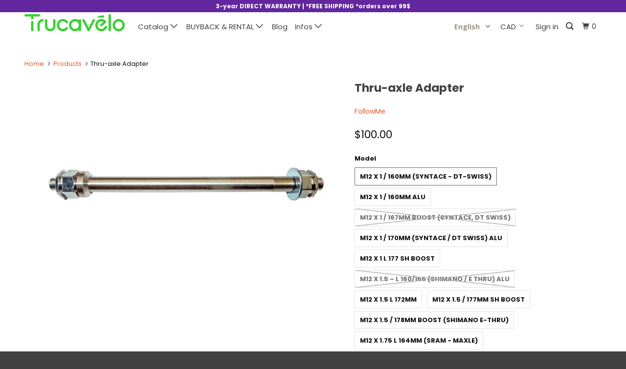

--- FILE ---
content_type: text/html; charset=utf-8
request_url: https://trucavelo.com/en-us/products/thru-axle-adapter-adaptateur-tru-axle
body_size: 29237
content:



<!DOCTYPE html>
<!--[if lt IE 7 ]><html class="ie ie6" lang="en"> <![endif]-->
<!--[if IE 7 ]><html class="ie ie7" lang="en"> <![endif]-->
<!--[if IE 8 ]><html class="ie ie8" lang="en"> <![endif]-->
<!--[if IE 9 ]><html class="ie ie9" lang="en"> <![endif]-->
<!--[if (gte IE 10)|!(IE)]><!--><html lang="en"> <!--<![endif]-->
  
<head>

    <meta charset="utf-8">
    <meta http-equiv="cleartype" content="on">
    <meta name="robots" content="index,follow">

    
    <title>Thru-axle Adapter - trucavelo</title>

    
      <meta name="description" content="☑️ 3-year direct warranty ☑️ Followme Tandem distributors in America. A thru-axle (TA) is a wheel attachment system that secures a wheel on a hub between a pair of dropouts on a bicycle frame or fork. Security/safety guaranteed. Less mechanical issues. Choose from our different models at your convenience!" />
    

    <!-- Custom Fonts -->
    
      <link href="//fonts.googleapis.com/css?family=.|Open+Sans:light,normal,bold|Poppins:light,normal,bold|Poppins:light,normal,bold|Poppins:light,normal,bold|Poppins:light,normal,bold" rel="stylesheet" type="text/css" />
    

    

<meta name="author" content="trucavelo">
<meta property="og:url" content="https://www.trucavelo.com/en-us/products/thru-axle-adapter-adaptateur-tru-axle">
<meta property="og:site_name" content="trucavelo">


  <meta property="og:type" content="product">
  <meta property="og:title" content="Thru-axle Adapter">
  
    <meta property="og:image" content="http://trucavelo.com/cdn/shop/products/followme-accessory-thru-axle-adapter-20615642126_600x.png?v=1631831699">
    <meta property="og:image:secure_url" content="https://trucavelo.com/cdn/shop/products/followme-accessory-thru-axle-adapter-20615642126_600x.png?v=1631831699">
    
  
    <meta property="og:image" content="http://trucavelo.com/cdn/shop/products/followme-accessory-thru-axle-adapter-30829724205249_600x.jpg?v=1631831635">
    <meta property="og:image:secure_url" content="https://trucavelo.com/cdn/shop/products/followme-accessory-thru-axle-adapter-30829724205249_600x.jpg?v=1631831635">
    
  
    <meta property="og:image" content="http://trucavelo.com/cdn/shop/products/followme-accessory-thru-axle-adapter-30829745176769_600x.jpg?v=1631831635">
    <meta property="og:image:secure_url" content="https://trucavelo.com/cdn/shop/products/followme-accessory-thru-axle-adapter-30829745176769_600x.jpg?v=1631831635">
    
  
  <meta property="og:price:amount" content="100.00">
  <meta property="og:price:currency" content="CAD">


  <meta property="og:description" content="☑️ 3-year direct warranty ☑️ Followme Tandem distributors in America. A thru-axle (TA) is a wheel attachment system that secures a wheel on a hub between a pair of dropouts on a bicycle frame or fork. Security/safety guaranteed. Less mechanical issues. Choose from our different models at your convenience!">




<meta name="twitter:card" content="summary">

  <meta name="twitter:title" content="Thru-axle Adapter">
  <meta name="twitter:description" content="  ☑️ 3-year direct warranty ☑️ Price match for all budgets. ☑️ Followme Tandem  distributors in America. Thru-axle Adapter for Followme Tandem. A thru-axle is a wheel attachment system that secures a wheel on a hub between a pair of dropouts on a bicycle frame or fork. Thru axle dropouts have holes, rather than slots. The thr- axle itself is a thick, solid pin that is threaded on one end. It inserts from the side of the wheel.    Thread size Width axle Type M12 x 1,0 L 160 mm Syntace / DT Swiss M12 x 1,0 L 170 mm Syntace / DT Swiss Boost M12 x 1,0 L 183 mm Syntace / DT Swiss M12 x 1,5 L 160/166 mm Shimano / E Thru M12 x 1,5 L 172 mm Shimano / E Thru M12 x 1,5 L 177 mm SH BOOST">
  <meta name="twitter:image" content="https://trucavelo.com/cdn/shop/products/followme-accessory-thru-axle-adapter-20615642126_240x.png?v=1631831699">
  <meta name="twitter:image:width" content="240">
  <meta name="twitter:image:height" content="240">



    
    

    <!-- Mobile Specific Metas -->
    <meta name="HandheldFriendly" content="True">
    <meta name="MobileOptimized" content="320">
    <meta name="viewport" content="width=device-width,initial-scale=1">
    <meta name="theme-color" content="#ffffff">

    <!-- Stylesheets for Parallax 3.4.0 -->
    <link href="//trucavelo.com/cdn/shop/t/26/assets/styles.scss.css?v=179115564212714931941716228514" rel="stylesheet" type="text/css" media="all" />

    
      <link rel="shortcut icon" type="image/x-icon" href="//trucavelo.com/cdn/shop/files/Trucavelo_favicon-01_32x32.png?v=1613526350">
    

    <link rel="canonical" href="https://www.trucavelo.com/en-us/products/thru-axle-adapter-adaptateur-tru-axle" />

    

    <script src="//trucavelo.com/cdn/shop/t/26/assets/app.js?v=155459380850575037921716228514" type="text/javascript"></script>

    <!--[if lte IE 8]>
      <link href="//trucavelo.com/cdn/shop/t/26/assets/ie.css?v=1024305471161636101716228514" rel="stylesheet" type="text/css" media="all" />
      <script src="//trucavelo.com/cdn/shop/t/26/assets/skrollr.ie.js?v=116292453382836155221716228497" type="text/javascript"></script>
    <![endif]-->

    <script>window.performance && window.performance.mark && window.performance.mark('shopify.content_for_header.start');</script><meta name="google-site-verification" content="kBKmjJ4lUKrrkFKcq-3NzcHyT4p6s2FZuuz4oKl68Z8">
<meta name="facebook-domain-verification" content="hruh5ffsh4vt2iek6d072i996960ai">
<meta name="facebook-domain-verification" content="yfsmdmbhidvifq55qkhb336q2i5mgn">
<meta id="shopify-digital-wallet" name="shopify-digital-wallet" content="/11688098/digital_wallets/dialog">
<meta name="shopify-checkout-api-token" content="3cc40d67221f0e473feb88710ab9733c">
<meta id="in-context-paypal-metadata" data-shop-id="11688098" data-venmo-supported="false" data-environment="production" data-locale="en_US" data-paypal-v4="true" data-currency="USD">
<link rel="alternate" hreflang="x-default" href="https://trucavelo.com/products/thru-axle-adapter-adaptateur-tru-axle">
<link rel="alternate" hreflang="en" href="https://trucavelo.com/products/thru-axle-adapter-adaptateur-tru-axle">
<link rel="alternate" hreflang="en-US" href="https://trucavelo.com/en-us/products/thru-axle-adapter-adaptateur-tru-axle">
<link rel="alternate" type="application/json+oembed" href="https://trucavelo.com/en-us/products/thru-axle-adapter-adaptateur-tru-axle.oembed">
<script async="async" src="/checkouts/internal/preloads.js?locale=en-US"></script>
<link rel="preconnect" href="https://shop.app" crossorigin="anonymous">
<script async="async" src="https://shop.app/checkouts/internal/preloads.js?locale=en-US&shop_id=11688098" crossorigin="anonymous"></script>
<script id="apple-pay-shop-capabilities" type="application/json">{"shopId":11688098,"countryCode":"CA","currencyCode":"USD","merchantCapabilities":["supports3DS"],"merchantId":"gid:\/\/shopify\/Shop\/11688098","merchantName":"trucavelo","requiredBillingContactFields":["postalAddress","email","phone"],"requiredShippingContactFields":["postalAddress","email","phone"],"shippingType":"shipping","supportedNetworks":["visa","masterCard","amex","discover","interac","jcb"],"total":{"type":"pending","label":"trucavelo","amount":"1.00"},"shopifyPaymentsEnabled":true,"supportsSubscriptions":true}</script>
<script id="shopify-features" type="application/json">{"accessToken":"3cc40d67221f0e473feb88710ab9733c","betas":["rich-media-storefront-analytics"],"domain":"trucavelo.com","predictiveSearch":true,"shopId":11688098,"locale":"en"}</script>
<script>var Shopify = Shopify || {};
Shopify.shop = "trucavelo.myshopify.com";
Shopify.locale = "en";
Shopify.currency = {"active":"USD","rate":"0.73921032"};
Shopify.country = "US";
Shopify.theme = {"name":"Parallax 5_11_2018 Version (with langify) (with la","id":165283463361,"schema_name":"Parallax","schema_version":"3.4.0","theme_store_id":null,"role":"main"};
Shopify.theme.handle = "null";
Shopify.theme.style = {"id":null,"handle":null};
Shopify.cdnHost = "trucavelo.com/cdn";
Shopify.routes = Shopify.routes || {};
Shopify.routes.root = "/en-us/";</script>
<script type="module">!function(o){(o.Shopify=o.Shopify||{}).modules=!0}(window);</script>
<script>!function(o){function n(){var o=[];function n(){o.push(Array.prototype.slice.apply(arguments))}return n.q=o,n}var t=o.Shopify=o.Shopify||{};t.loadFeatures=n(),t.autoloadFeatures=n()}(window);</script>
<script>
  window.ShopifyPay = window.ShopifyPay || {};
  window.ShopifyPay.apiHost = "shop.app\/pay";
  window.ShopifyPay.redirectState = null;
</script>
<script id="shop-js-analytics" type="application/json">{"pageType":"product"}</script>
<script defer="defer" async type="module" src="//trucavelo.com/cdn/shopifycloud/shop-js/modules/v2/client.init-shop-cart-sync_BdyHc3Nr.en.esm.js"></script>
<script defer="defer" async type="module" src="//trucavelo.com/cdn/shopifycloud/shop-js/modules/v2/chunk.common_Daul8nwZ.esm.js"></script>
<script type="module">
  await import("//trucavelo.com/cdn/shopifycloud/shop-js/modules/v2/client.init-shop-cart-sync_BdyHc3Nr.en.esm.js");
await import("//trucavelo.com/cdn/shopifycloud/shop-js/modules/v2/chunk.common_Daul8nwZ.esm.js");

  window.Shopify.SignInWithShop?.initShopCartSync?.({"fedCMEnabled":true,"windoidEnabled":true});

</script>
<script>
  window.Shopify = window.Shopify || {};
  if (!window.Shopify.featureAssets) window.Shopify.featureAssets = {};
  window.Shopify.featureAssets['shop-js'] = {"shop-cart-sync":["modules/v2/client.shop-cart-sync_QYOiDySF.en.esm.js","modules/v2/chunk.common_Daul8nwZ.esm.js"],"init-fed-cm":["modules/v2/client.init-fed-cm_DchLp9rc.en.esm.js","modules/v2/chunk.common_Daul8nwZ.esm.js"],"shop-button":["modules/v2/client.shop-button_OV7bAJc5.en.esm.js","modules/v2/chunk.common_Daul8nwZ.esm.js"],"init-windoid":["modules/v2/client.init-windoid_DwxFKQ8e.en.esm.js","modules/v2/chunk.common_Daul8nwZ.esm.js"],"shop-cash-offers":["modules/v2/client.shop-cash-offers_DWtL6Bq3.en.esm.js","modules/v2/chunk.common_Daul8nwZ.esm.js","modules/v2/chunk.modal_CQq8HTM6.esm.js"],"shop-toast-manager":["modules/v2/client.shop-toast-manager_CX9r1SjA.en.esm.js","modules/v2/chunk.common_Daul8nwZ.esm.js"],"init-shop-email-lookup-coordinator":["modules/v2/client.init-shop-email-lookup-coordinator_UhKnw74l.en.esm.js","modules/v2/chunk.common_Daul8nwZ.esm.js"],"pay-button":["modules/v2/client.pay-button_DzxNnLDY.en.esm.js","modules/v2/chunk.common_Daul8nwZ.esm.js"],"avatar":["modules/v2/client.avatar_BTnouDA3.en.esm.js"],"init-shop-cart-sync":["modules/v2/client.init-shop-cart-sync_BdyHc3Nr.en.esm.js","modules/v2/chunk.common_Daul8nwZ.esm.js"],"shop-login-button":["modules/v2/client.shop-login-button_D8B466_1.en.esm.js","modules/v2/chunk.common_Daul8nwZ.esm.js","modules/v2/chunk.modal_CQq8HTM6.esm.js"],"init-customer-accounts-sign-up":["modules/v2/client.init-customer-accounts-sign-up_C8fpPm4i.en.esm.js","modules/v2/client.shop-login-button_D8B466_1.en.esm.js","modules/v2/chunk.common_Daul8nwZ.esm.js","modules/v2/chunk.modal_CQq8HTM6.esm.js"],"init-shop-for-new-customer-accounts":["modules/v2/client.init-shop-for-new-customer-accounts_CVTO0Ztu.en.esm.js","modules/v2/client.shop-login-button_D8B466_1.en.esm.js","modules/v2/chunk.common_Daul8nwZ.esm.js","modules/v2/chunk.modal_CQq8HTM6.esm.js"],"init-customer-accounts":["modules/v2/client.init-customer-accounts_dRgKMfrE.en.esm.js","modules/v2/client.shop-login-button_D8B466_1.en.esm.js","modules/v2/chunk.common_Daul8nwZ.esm.js","modules/v2/chunk.modal_CQq8HTM6.esm.js"],"shop-follow-button":["modules/v2/client.shop-follow-button_CkZpjEct.en.esm.js","modules/v2/chunk.common_Daul8nwZ.esm.js","modules/v2/chunk.modal_CQq8HTM6.esm.js"],"lead-capture":["modules/v2/client.lead-capture_BntHBhfp.en.esm.js","modules/v2/chunk.common_Daul8nwZ.esm.js","modules/v2/chunk.modal_CQq8HTM6.esm.js"],"checkout-modal":["modules/v2/client.checkout-modal_CfxcYbTm.en.esm.js","modules/v2/chunk.common_Daul8nwZ.esm.js","modules/v2/chunk.modal_CQq8HTM6.esm.js"],"shop-login":["modules/v2/client.shop-login_Da4GZ2H6.en.esm.js","modules/v2/chunk.common_Daul8nwZ.esm.js","modules/v2/chunk.modal_CQq8HTM6.esm.js"],"payment-terms":["modules/v2/client.payment-terms_MV4M3zvL.en.esm.js","modules/v2/chunk.common_Daul8nwZ.esm.js","modules/v2/chunk.modal_CQq8HTM6.esm.js"]};
</script>
<script>(function() {
  var isLoaded = false;
  function asyncLoad() {
    if (isLoaded) return;
    isLoaded = true;
    var urls = ["https:\/\/call.chatra.io\/shopify?chatraId=4MSJzJBrnXDmbAq7L\u0026shop=trucavelo.myshopify.com","https:\/\/static.affiliatly.com\/shopify\/v3\/shopify.js?affiliatly_code=AF-1033754\u0026shop=trucavelo.myshopify.com","https:\/\/a.mailmunch.co\/widgets\/site-433661-4358c8e70f690739d8bd0740d432f118c8cb3d98.js?shop=trucavelo.myshopify.com"];
    for (var i = 0; i < urls.length; i++) {
      var s = document.createElement('script');
      s.type = 'text/javascript';
      s.async = true;
      s.src = urls[i];
      var x = document.getElementsByTagName('script')[0];
      x.parentNode.insertBefore(s, x);
    }
  };
  if(window.attachEvent) {
    window.attachEvent('onload', asyncLoad);
  } else {
    window.addEventListener('load', asyncLoad, false);
  }
})();</script>
<script id="__st">var __st={"a":11688098,"offset":-18000,"reqid":"23d3b144-b11d-428b-a350-42e80a450211-1769002953","pageurl":"trucavelo.com\/en-us\/products\/thru-axle-adapter-adaptateur-tru-axle","u":"075115e44952","p":"product","rtyp":"product","rid":9748776654};</script>
<script>window.ShopifyPaypalV4VisibilityTracking = true;</script>
<script id="captcha-bootstrap">!function(){'use strict';const t='contact',e='account',n='new_comment',o=[[t,t],['blogs',n],['comments',n],[t,'customer']],c=[[e,'customer_login'],[e,'guest_login'],[e,'recover_customer_password'],[e,'create_customer']],r=t=>t.map((([t,e])=>`form[action*='/${t}']:not([data-nocaptcha='true']) input[name='form_type'][value='${e}']`)).join(','),a=t=>()=>t?[...document.querySelectorAll(t)].map((t=>t.form)):[];function s(){const t=[...o],e=r(t);return a(e)}const i='password',u='form_key',d=['recaptcha-v3-token','g-recaptcha-response','h-captcha-response',i],f=()=>{try{return window.sessionStorage}catch{return}},m='__shopify_v',_=t=>t.elements[u];function p(t,e,n=!1){try{const o=window.sessionStorage,c=JSON.parse(o.getItem(e)),{data:r}=function(t){const{data:e,action:n}=t;return t[m]||n?{data:e,action:n}:{data:t,action:n}}(c);for(const[e,n]of Object.entries(r))t.elements[e]&&(t.elements[e].value=n);n&&o.removeItem(e)}catch(o){console.error('form repopulation failed',{error:o})}}const l='form_type',E='cptcha';function T(t){t.dataset[E]=!0}const w=window,h=w.document,L='Shopify',v='ce_forms',y='captcha';let A=!1;((t,e)=>{const n=(g='f06e6c50-85a8-45c8-87d0-21a2b65856fe',I='https://cdn.shopify.com/shopifycloud/storefront-forms-hcaptcha/ce_storefront_forms_captcha_hcaptcha.v1.5.2.iife.js',D={infoText:'Protected by hCaptcha',privacyText:'Privacy',termsText:'Terms'},(t,e,n)=>{const o=w[L][v],c=o.bindForm;if(c)return c(t,g,e,D).then(n);var r;o.q.push([[t,g,e,D],n]),r=I,A||(h.body.append(Object.assign(h.createElement('script'),{id:'captcha-provider',async:!0,src:r})),A=!0)});var g,I,D;w[L]=w[L]||{},w[L][v]=w[L][v]||{},w[L][v].q=[],w[L][y]=w[L][y]||{},w[L][y].protect=function(t,e){n(t,void 0,e),T(t)},Object.freeze(w[L][y]),function(t,e,n,w,h,L){const[v,y,A,g]=function(t,e,n){const i=e?o:[],u=t?c:[],d=[...i,...u],f=r(d),m=r(i),_=r(d.filter((([t,e])=>n.includes(e))));return[a(f),a(m),a(_),s()]}(w,h,L),I=t=>{const e=t.target;return e instanceof HTMLFormElement?e:e&&e.form},D=t=>v().includes(t);t.addEventListener('submit',(t=>{const e=I(t);if(!e)return;const n=D(e)&&!e.dataset.hcaptchaBound&&!e.dataset.recaptchaBound,o=_(e),c=g().includes(e)&&(!o||!o.value);(n||c)&&t.preventDefault(),c&&!n&&(function(t){try{if(!f())return;!function(t){const e=f();if(!e)return;const n=_(t);if(!n)return;const o=n.value;o&&e.removeItem(o)}(t);const e=Array.from(Array(32),(()=>Math.random().toString(36)[2])).join('');!function(t,e){_(t)||t.append(Object.assign(document.createElement('input'),{type:'hidden',name:u})),t.elements[u].value=e}(t,e),function(t,e){const n=f();if(!n)return;const o=[...t.querySelectorAll(`input[type='${i}']`)].map((({name:t})=>t)),c=[...d,...o],r={};for(const[a,s]of new FormData(t).entries())c.includes(a)||(r[a]=s);n.setItem(e,JSON.stringify({[m]:1,action:t.action,data:r}))}(t,e)}catch(e){console.error('failed to persist form',e)}}(e),e.submit())}));const S=(t,e)=>{t&&!t.dataset[E]&&(n(t,e.some((e=>e===t))),T(t))};for(const o of['focusin','change'])t.addEventListener(o,(t=>{const e=I(t);D(e)&&S(e,y())}));const B=e.get('form_key'),M=e.get(l),P=B&&M;t.addEventListener('DOMContentLoaded',(()=>{const t=y();if(P)for(const e of t)e.elements[l].value===M&&p(e,B);[...new Set([...A(),...v().filter((t=>'true'===t.dataset.shopifyCaptcha))])].forEach((e=>S(e,t)))}))}(h,new URLSearchParams(w.location.search),n,t,e,['guest_login'])})(!0,!0)}();</script>
<script integrity="sha256-4kQ18oKyAcykRKYeNunJcIwy7WH5gtpwJnB7kiuLZ1E=" data-source-attribution="shopify.loadfeatures" defer="defer" src="//trucavelo.com/cdn/shopifycloud/storefront/assets/storefront/load_feature-a0a9edcb.js" crossorigin="anonymous"></script>
<script crossorigin="anonymous" defer="defer" src="//trucavelo.com/cdn/shopifycloud/storefront/assets/shopify_pay/storefront-65b4c6d7.js?v=20250812"></script>
<script data-source-attribution="shopify.dynamic_checkout.dynamic.init">var Shopify=Shopify||{};Shopify.PaymentButton=Shopify.PaymentButton||{isStorefrontPortableWallets:!0,init:function(){window.Shopify.PaymentButton.init=function(){};var t=document.createElement("script");t.src="https://trucavelo.com/cdn/shopifycloud/portable-wallets/latest/portable-wallets.en.js",t.type="module",document.head.appendChild(t)}};
</script>
<script data-source-attribution="shopify.dynamic_checkout.buyer_consent">
  function portableWalletsHideBuyerConsent(e){var t=document.getElementById("shopify-buyer-consent"),n=document.getElementById("shopify-subscription-policy-button");t&&n&&(t.classList.add("hidden"),t.setAttribute("aria-hidden","true"),n.removeEventListener("click",e))}function portableWalletsShowBuyerConsent(e){var t=document.getElementById("shopify-buyer-consent"),n=document.getElementById("shopify-subscription-policy-button");t&&n&&(t.classList.remove("hidden"),t.removeAttribute("aria-hidden"),n.addEventListener("click",e))}window.Shopify?.PaymentButton&&(window.Shopify.PaymentButton.hideBuyerConsent=portableWalletsHideBuyerConsent,window.Shopify.PaymentButton.showBuyerConsent=portableWalletsShowBuyerConsent);
</script>
<script data-source-attribution="shopify.dynamic_checkout.cart.bootstrap">document.addEventListener("DOMContentLoaded",(function(){function t(){return document.querySelector("shopify-accelerated-checkout-cart, shopify-accelerated-checkout")}if(t())Shopify.PaymentButton.init();else{new MutationObserver((function(e,n){t()&&(Shopify.PaymentButton.init(),n.disconnect())})).observe(document.body,{childList:!0,subtree:!0})}}));
</script>
<link id="shopify-accelerated-checkout-styles" rel="stylesheet" media="screen" href="https://trucavelo.com/cdn/shopifycloud/portable-wallets/latest/accelerated-checkout-backwards-compat.css" crossorigin="anonymous">
<style id="shopify-accelerated-checkout-cart">
        #shopify-buyer-consent {
  margin-top: 1em;
  display: inline-block;
  width: 100%;
}

#shopify-buyer-consent.hidden {
  display: none;
}

#shopify-subscription-policy-button {
  background: none;
  border: none;
  padding: 0;
  text-decoration: underline;
  font-size: inherit;
  cursor: pointer;
}

#shopify-subscription-policy-button::before {
  box-shadow: none;
}

      </style>

<script>window.performance && window.performance.mark && window.performance.mark('shopify.content_for_header.end');</script>

    <noscript>
      <style>

        .slides > li:first-child { display: block; }
        .image__fallback {
          width: 100vw;
          display: block !important;
          max-width: 100vw !important;
          margin-bottom: 0;
        }
        .image__fallback + .hsContainer__image {
          display: none !important;
        }
        .hsContainer {
          height: auto !important;
        }
        .no-js-only {
          display: inherit !important;
        }
        .icon-cart.cart-button {
          display: none;
        }
        .lazyload,
        .cart_page_image img {
          opacity: 1;
          -webkit-filter: blur(0);
          filter: blur(0);
        }
        .bcg .hsContent {
          background-color: transparent;
        }
        .animate_right,
        .animate_left,
        .animate_up,
        .animate_down {
          opacity: 1;
        }
        .flexslider .slides>li {
          display: block;
        }
        .product_section .product_form {
          opacity: 1;
        }
        .multi_select,
        form .select {
          display: block !important;
        }
        .swatch_options {
          display: none;
        }
      </style>
    </noscript>

  <link rel="alternate" hreflang="en" href="https://www.trucavelo.com/en-us/products/thru-axle-adapter-adaptateur-tru-axle" /><link rel="alternate" hreflang="fr" href="https://fr.trucavelo.com/en-us/products/thru-axle-adapter-adaptateur-tru-axle" /><link href="https://monorail-edge.shopifysvc.com" rel="dns-prefetch">
<script>(function(){if ("sendBeacon" in navigator && "performance" in window) {try {var session_token_from_headers = performance.getEntriesByType('navigation')[0].serverTiming.find(x => x.name == '_s').description;} catch {var session_token_from_headers = undefined;}var session_cookie_matches = document.cookie.match(/_shopify_s=([^;]*)/);var session_token_from_cookie = session_cookie_matches && session_cookie_matches.length === 2 ? session_cookie_matches[1] : "";var session_token = session_token_from_headers || session_token_from_cookie || "";function handle_abandonment_event(e) {var entries = performance.getEntries().filter(function(entry) {return /monorail-edge.shopifysvc.com/.test(entry.name);});if (!window.abandonment_tracked && entries.length === 0) {window.abandonment_tracked = true;var currentMs = Date.now();var navigation_start = performance.timing.navigationStart;var payload = {shop_id: 11688098,url: window.location.href,navigation_start,duration: currentMs - navigation_start,session_token,page_type: "product"};window.navigator.sendBeacon("https://monorail-edge.shopifysvc.com/v1/produce", JSON.stringify({schema_id: "online_store_buyer_site_abandonment/1.1",payload: payload,metadata: {event_created_at_ms: currentMs,event_sent_at_ms: currentMs}}));}}window.addEventListener('pagehide', handle_abandonment_event);}}());</script>
<script id="web-pixels-manager-setup">(function e(e,d,r,n,o){if(void 0===o&&(o={}),!Boolean(null===(a=null===(i=window.Shopify)||void 0===i?void 0:i.analytics)||void 0===a?void 0:a.replayQueue)){var i,a;window.Shopify=window.Shopify||{};var t=window.Shopify;t.analytics=t.analytics||{};var s=t.analytics;s.replayQueue=[],s.publish=function(e,d,r){return s.replayQueue.push([e,d,r]),!0};try{self.performance.mark("wpm:start")}catch(e){}var l=function(){var e={modern:/Edge?\/(1{2}[4-9]|1[2-9]\d|[2-9]\d{2}|\d{4,})\.\d+(\.\d+|)|Firefox\/(1{2}[4-9]|1[2-9]\d|[2-9]\d{2}|\d{4,})\.\d+(\.\d+|)|Chrom(ium|e)\/(9{2}|\d{3,})\.\d+(\.\d+|)|(Maci|X1{2}).+ Version\/(15\.\d+|(1[6-9]|[2-9]\d|\d{3,})\.\d+)([,.]\d+|)( \(\w+\)|)( Mobile\/\w+|) Safari\/|Chrome.+OPR\/(9{2}|\d{3,})\.\d+\.\d+|(CPU[ +]OS|iPhone[ +]OS|CPU[ +]iPhone|CPU IPhone OS|CPU iPad OS)[ +]+(15[._]\d+|(1[6-9]|[2-9]\d|\d{3,})[._]\d+)([._]\d+|)|Android:?[ /-](13[3-9]|1[4-9]\d|[2-9]\d{2}|\d{4,})(\.\d+|)(\.\d+|)|Android.+Firefox\/(13[5-9]|1[4-9]\d|[2-9]\d{2}|\d{4,})\.\d+(\.\d+|)|Android.+Chrom(ium|e)\/(13[3-9]|1[4-9]\d|[2-9]\d{2}|\d{4,})\.\d+(\.\d+|)|SamsungBrowser\/([2-9]\d|\d{3,})\.\d+/,legacy:/Edge?\/(1[6-9]|[2-9]\d|\d{3,})\.\d+(\.\d+|)|Firefox\/(5[4-9]|[6-9]\d|\d{3,})\.\d+(\.\d+|)|Chrom(ium|e)\/(5[1-9]|[6-9]\d|\d{3,})\.\d+(\.\d+|)([\d.]+$|.*Safari\/(?![\d.]+ Edge\/[\d.]+$))|(Maci|X1{2}).+ Version\/(10\.\d+|(1[1-9]|[2-9]\d|\d{3,})\.\d+)([,.]\d+|)( \(\w+\)|)( Mobile\/\w+|) Safari\/|Chrome.+OPR\/(3[89]|[4-9]\d|\d{3,})\.\d+\.\d+|(CPU[ +]OS|iPhone[ +]OS|CPU[ +]iPhone|CPU IPhone OS|CPU iPad OS)[ +]+(10[._]\d+|(1[1-9]|[2-9]\d|\d{3,})[._]\d+)([._]\d+|)|Android:?[ /-](13[3-9]|1[4-9]\d|[2-9]\d{2}|\d{4,})(\.\d+|)(\.\d+|)|Mobile Safari.+OPR\/([89]\d|\d{3,})\.\d+\.\d+|Android.+Firefox\/(13[5-9]|1[4-9]\d|[2-9]\d{2}|\d{4,})\.\d+(\.\d+|)|Android.+Chrom(ium|e)\/(13[3-9]|1[4-9]\d|[2-9]\d{2}|\d{4,})\.\d+(\.\d+|)|Android.+(UC? ?Browser|UCWEB|U3)[ /]?(15\.([5-9]|\d{2,})|(1[6-9]|[2-9]\d|\d{3,})\.\d+)\.\d+|SamsungBrowser\/(5\.\d+|([6-9]|\d{2,})\.\d+)|Android.+MQ{2}Browser\/(14(\.(9|\d{2,})|)|(1[5-9]|[2-9]\d|\d{3,})(\.\d+|))(\.\d+|)|K[Aa][Ii]OS\/(3\.\d+|([4-9]|\d{2,})\.\d+)(\.\d+|)/},d=e.modern,r=e.legacy,n=navigator.userAgent;return n.match(d)?"modern":n.match(r)?"legacy":"unknown"}(),u="modern"===l?"modern":"legacy",c=(null!=n?n:{modern:"",legacy:""})[u],f=function(e){return[e.baseUrl,"/wpm","/b",e.hashVersion,"modern"===e.buildTarget?"m":"l",".js"].join("")}({baseUrl:d,hashVersion:r,buildTarget:u}),m=function(e){var d=e.version,r=e.bundleTarget,n=e.surface,o=e.pageUrl,i=e.monorailEndpoint;return{emit:function(e){var a=e.status,t=e.errorMsg,s=(new Date).getTime(),l=JSON.stringify({metadata:{event_sent_at_ms:s},events:[{schema_id:"web_pixels_manager_load/3.1",payload:{version:d,bundle_target:r,page_url:o,status:a,surface:n,error_msg:t},metadata:{event_created_at_ms:s}}]});if(!i)return console&&console.warn&&console.warn("[Web Pixels Manager] No Monorail endpoint provided, skipping logging."),!1;try{return self.navigator.sendBeacon.bind(self.navigator)(i,l)}catch(e){}var u=new XMLHttpRequest;try{return u.open("POST",i,!0),u.setRequestHeader("Content-Type","text/plain"),u.send(l),!0}catch(e){return console&&console.warn&&console.warn("[Web Pixels Manager] Got an unhandled error while logging to Monorail."),!1}}}}({version:r,bundleTarget:l,surface:e.surface,pageUrl:self.location.href,monorailEndpoint:e.monorailEndpoint});try{o.browserTarget=l,function(e){var d=e.src,r=e.async,n=void 0===r||r,o=e.onload,i=e.onerror,a=e.sri,t=e.scriptDataAttributes,s=void 0===t?{}:t,l=document.createElement("script"),u=document.querySelector("head"),c=document.querySelector("body");if(l.async=n,l.src=d,a&&(l.integrity=a,l.crossOrigin="anonymous"),s)for(var f in s)if(Object.prototype.hasOwnProperty.call(s,f))try{l.dataset[f]=s[f]}catch(e){}if(o&&l.addEventListener("load",o),i&&l.addEventListener("error",i),u)u.appendChild(l);else{if(!c)throw new Error("Did not find a head or body element to append the script");c.appendChild(l)}}({src:f,async:!0,onload:function(){if(!function(){var e,d;return Boolean(null===(d=null===(e=window.Shopify)||void 0===e?void 0:e.analytics)||void 0===d?void 0:d.initialized)}()){var d=window.webPixelsManager.init(e)||void 0;if(d){var r=window.Shopify.analytics;r.replayQueue.forEach((function(e){var r=e[0],n=e[1],o=e[2];d.publishCustomEvent(r,n,o)})),r.replayQueue=[],r.publish=d.publishCustomEvent,r.visitor=d.visitor,r.initialized=!0}}},onerror:function(){return m.emit({status:"failed",errorMsg:"".concat(f," has failed to load")})},sri:function(e){var d=/^sha384-[A-Za-z0-9+/=]+$/;return"string"==typeof e&&d.test(e)}(c)?c:"",scriptDataAttributes:o}),m.emit({status:"loading"})}catch(e){m.emit({status:"failed",errorMsg:(null==e?void 0:e.message)||"Unknown error"})}}})({shopId: 11688098,storefrontBaseUrl: "https://trucavelo.com",extensionsBaseUrl: "https://extensions.shopifycdn.com/cdn/shopifycloud/web-pixels-manager",monorailEndpoint: "https://monorail-edge.shopifysvc.com/unstable/produce_batch",surface: "storefront-renderer",enabledBetaFlags: ["2dca8a86"],webPixelsConfigList: [{"id":"511115457","configuration":"{\"config\":\"{\\\"pixel_id\\\":\\\"G-KP0R0619R7\\\",\\\"target_country\\\":\\\"CA\\\",\\\"gtag_events\\\":[{\\\"type\\\":\\\"search\\\",\\\"action_label\\\":[\\\"G-KP0R0619R7\\\",\\\"AW-879202136\\\/VstRCM3a8I0BENienqMD\\\"]},{\\\"type\\\":\\\"begin_checkout\\\",\\\"action_label\\\":[\\\"G-KP0R0619R7\\\",\\\"AW-879202136\\\/5w-pCMra8I0BENienqMD\\\"]},{\\\"type\\\":\\\"view_item\\\",\\\"action_label\\\":[\\\"G-KP0R0619R7\\\",\\\"AW-879202136\\\/Z3N_CMTa8I0BENienqMD\\\",\\\"MC-9R2MCVNXGJ\\\"]},{\\\"type\\\":\\\"purchase\\\",\\\"action_label\\\":[\\\"G-KP0R0619R7\\\",\\\"AW-879202136\\\/VoVwCMHa8I0BENienqMD\\\",\\\"MC-9R2MCVNXGJ\\\"]},{\\\"type\\\":\\\"page_view\\\",\\\"action_label\\\":[\\\"G-KP0R0619R7\\\",\\\"AW-879202136\\\/lkcQCL7a8I0BENienqMD\\\",\\\"MC-9R2MCVNXGJ\\\"]},{\\\"type\\\":\\\"add_payment_info\\\",\\\"action_label\\\":[\\\"G-KP0R0619R7\\\",\\\"AW-879202136\\\/lvOECMjb8I0BENienqMD\\\"]},{\\\"type\\\":\\\"add_to_cart\\\",\\\"action_label\\\":[\\\"G-KP0R0619R7\\\",\\\"AW-879202136\\\/Th4rCMfa8I0BENienqMD\\\"]}],\\\"enable_monitoring_mode\\\":false}\"}","eventPayloadVersion":"v1","runtimeContext":"OPEN","scriptVersion":"b2a88bafab3e21179ed38636efcd8a93","type":"APP","apiClientId":1780363,"privacyPurposes":[],"dataSharingAdjustments":{"protectedCustomerApprovalScopes":["read_customer_address","read_customer_email","read_customer_name","read_customer_personal_data","read_customer_phone"]}},{"id":"214368449","configuration":"{\"pixel_id\":\"1758414614406667\",\"pixel_type\":\"facebook_pixel\",\"metaapp_system_user_token\":\"-\"}","eventPayloadVersion":"v1","runtimeContext":"OPEN","scriptVersion":"ca16bc87fe92b6042fbaa3acc2fbdaa6","type":"APP","apiClientId":2329312,"privacyPurposes":["ANALYTICS","MARKETING","SALE_OF_DATA"],"dataSharingAdjustments":{"protectedCustomerApprovalScopes":["read_customer_address","read_customer_email","read_customer_name","read_customer_personal_data","read_customer_phone"]}},{"id":"66322625","eventPayloadVersion":"v1","runtimeContext":"LAX","scriptVersion":"1","type":"CUSTOM","privacyPurposes":["MARKETING"],"name":"Meta pixel (migrated)"},{"id":"shopify-app-pixel","configuration":"{}","eventPayloadVersion":"v1","runtimeContext":"STRICT","scriptVersion":"0450","apiClientId":"shopify-pixel","type":"APP","privacyPurposes":["ANALYTICS","MARKETING"]},{"id":"shopify-custom-pixel","eventPayloadVersion":"v1","runtimeContext":"LAX","scriptVersion":"0450","apiClientId":"shopify-pixel","type":"CUSTOM","privacyPurposes":["ANALYTICS","MARKETING"]}],isMerchantRequest: false,initData: {"shop":{"name":"trucavelo","paymentSettings":{"currencyCode":"CAD"},"myshopifyDomain":"trucavelo.myshopify.com","countryCode":"CA","storefrontUrl":"https:\/\/trucavelo.com\/en-us"},"customer":null,"cart":null,"checkout":null,"productVariants":[{"price":{"amount":100.0,"currencyCode":"USD"},"product":{"title":"Thru-axle Adapter","vendor":"FollowMe","id":"9748776654","untranslatedTitle":"Thru-axle Adapter","url":"\/en-us\/products\/thru-axle-adapter-adaptateur-tru-axle","type":"Accessory"},"id":"35394218382","image":{"src":"\/\/trucavelo.com\/cdn\/shop\/products\/followme-accessory-thru-axle-adapter-20615642126.png?v=1631831699"},"sku":"121.121","title":"M12 x 1 \/ 160mm (Syntace -  DT-Swiss)","untranslatedTitle":"M12 x 1 \/ 160mm (Syntace -  DT-Swiss)"},{"price":{"amount":105.0,"currencyCode":"USD"},"product":{"title":"Thru-axle Adapter","vendor":"FollowMe","id":"9748776654","untranslatedTitle":"Thru-axle Adapter","url":"\/en-us\/products\/thru-axle-adapter-adaptateur-tru-axle","type":"Accessory"},"id":"42539524227265","image":{"src":"\/\/trucavelo.com\/cdn\/shop\/products\/followme-accessory-thru-axle-adapter-30829745176769.jpg?v=1631831635"},"sku":"121.121 ALU","title":"M12 x 1 \/ 160mm ALU","untranslatedTitle":"M12 x 1 \/ 160mm ALU"},{"price":{"amount":100.0,"currencyCode":"USD"},"product":{"title":"Thru-axle Adapter","vendor":"FollowMe","id":"9748776654","untranslatedTitle":"Thru-axle Adapter","url":"\/en-us\/products\/thru-axle-adapter-adaptateur-tru-axle","type":"Accessory"},"id":"35394218766","image":{"src":"\/\/trucavelo.com\/cdn\/shop\/products\/followme-accessory-thru-axle-adapter-20615642126.png?v=1631831699"},"sku":"FWME-AC-027","title":"M12 x 1 \/ 167mm BOOST (Syntace, DT Swiss)","untranslatedTitle":"M12 x 1 \/ 167mm BOOST (Syntace, DT Swiss)"},{"price":{"amount":105.0,"currencyCode":"USD"},"product":{"title":"Thru-axle Adapter","vendor":"FollowMe","id":"9748776654","untranslatedTitle":"Thru-axle Adapter","url":"\/en-us\/products\/thru-axle-adapter-adaptateur-tru-axle","type":"Accessory"},"id":"41736285585601","image":{"src":"\/\/trucavelo.com\/cdn\/shop\/products\/followme-accessory-thru-axle-adapter-30829745176769.jpg?v=1631831635"},"sku":"121.122 ALU","title":"M12 x 1 \/ 170mm (Syntace \/ DT Swiss) ALU","untranslatedTitle":"M12 x 1 \/ 170mm (Syntace \/ DT Swiss) ALU"},{"price":{"amount":100.0,"currencyCode":"USD"},"product":{"title":"Thru-axle Adapter","vendor":"FollowMe","id":"9748776654","untranslatedTitle":"Thru-axle Adapter","url":"\/en-us\/products\/thru-axle-adapter-adaptateur-tru-axle","type":"Accessory"},"id":"42539540218049","image":{"src":"\/\/trucavelo.com\/cdn\/shop\/products\/followme-accessory-thru-axle-adapter-20615642126.png?v=1631831699"},"sku":"121.130","title":"M12 x 1 L 177 SH BOOST","untranslatedTitle":"M12 x 1 L 177 SH BOOST"},{"price":{"amount":100.0,"currencyCode":"USD"},"product":{"title":"Thru-axle Adapter","vendor":"FollowMe","id":"9748776654","untranslatedTitle":"Thru-axle Adapter","url":"\/en-us\/products\/thru-axle-adapter-adaptateur-tru-axle","type":"Accessory"},"id":"48937259466945","image":{"src":"\/\/trucavelo.com\/cdn\/shop\/products\/followme-accessory-thru-axle-adapter-30829745176769.jpg?v=1631831635"},"sku":"121.124","title":"M12 X 1.5 – L 160\/166  (Shimano \/ E Thru) ALU","untranslatedTitle":"M12 X 1.5 – L 160\/166  (Shimano \/ E Thru) ALU"},{"price":{"amount":101.0,"currencyCode":"USD"},"product":{"title":"Thru-axle Adapter","vendor":"FollowMe","id":"9748776654","untranslatedTitle":"Thru-axle Adapter","url":"\/en-us\/products\/thru-axle-adapter-adaptateur-tru-axle","type":"Accessory"},"id":"42539445190849","image":{"src":"\/\/trucavelo.com\/cdn\/shop\/products\/followme-accessory-thru-axle-adapter-30829745176769.jpg?v=1631831635"},"sku":"121.125 ALU","title":"M12 x 1.5 L 172mm","untranslatedTitle":"M12 x 1.5 L 172mm"},{"price":{"amount":100.0,"currencyCode":"USD"},"product":{"title":"Thru-axle Adapter","vendor":"FollowMe","id":"9748776654","untranslatedTitle":"Thru-axle Adapter","url":"\/en-us\/products\/thru-axle-adapter-adaptateur-tru-axle","type":"Accessory"},"id":"42702196900033","image":{"src":"\/\/trucavelo.com\/cdn\/shop\/products\/followme-accessory-thru-axle-adapter-20615642126.png?v=1631831699"},"sku":"121.130","title":"M12 x 1.5 \/ 177mm SH BOOST","untranslatedTitle":"M12 x 1.5 \/ 177mm SH BOOST"},{"price":{"amount":100.0,"currencyCode":"USD"},"product":{"title":"Thru-axle Adapter","vendor":"FollowMe","id":"9748776654","untranslatedTitle":"Thru-axle Adapter","url":"\/en-us\/products\/thru-axle-adapter-adaptateur-tru-axle","type":"Accessory"},"id":"3404502564888","image":{"src":"\/\/trucavelo.com\/cdn\/shop\/products\/followme-accessory-thru-axle-adapter-20615642126.png?v=1631831699"},"sku":"FWME-AC-033","title":"M12 x 1.5 \/ 178mm BOOST (Shimano E-Thru)","untranslatedTitle":"M12 x 1.5 \/ 178mm BOOST (Shimano E-Thru)"},{"price":{"amount":100.0,"currencyCode":"USD"},"product":{"title":"Thru-axle Adapter","vendor":"FollowMe","id":"9748776654","untranslatedTitle":"Thru-axle Adapter","url":"\/en-us\/products\/thru-axle-adapter-adaptateur-tru-axle","type":"Accessory"},"id":"35394218510","image":{"src":"\/\/trucavelo.com\/cdn\/shop\/products\/followme-accessory-thru-axle-adapter-20615642126.png?v=1631831699"},"sku":"121.126","title":"M12 x 1.75 L 164mm (Sram - Maxle)","untranslatedTitle":"M12 x 1.75 L 164mm (Sram - Maxle)"},{"price":{"amount":100.0,"currencyCode":"USD"},"product":{"title":"Thru-axle Adapter","vendor":"FollowMe","id":"9748776654","untranslatedTitle":"Thru-axle Adapter","url":"\/en-us\/products\/thru-axle-adapter-adaptateur-tru-axle","type":"Accessory"},"id":"35394218574","image":{"src":"\/\/trucavelo.com\/cdn\/shop\/products\/followme-accessory-thru-axle-adapter-30829745176769.jpg?v=1631831635"},"sku":"121.127","title":"M12 x 1,75 L 174mm ALU","untranslatedTitle":"M12 x 1,75 L 174mm ALU"},{"price":{"amount":100.0,"currencyCode":"USD"},"product":{"title":"Thru-axle Adapter","vendor":"FollowMe","id":"9748776654","untranslatedTitle":"Thru-axle Adapter","url":"\/en-us\/products\/thru-axle-adapter-adaptateur-tru-axle","type":"Accessory"},"id":"35394218638","image":{"src":"\/\/trucavelo.com\/cdn\/shop\/products\/followme-accessory-thru-axle-adapter-20615642126.png?v=1631831699"},"sku":"121.128","title":"M12 x 1.75 \/ L 180mm (Sram - Maxle)","untranslatedTitle":"M12 x 1.75 \/ L 180mm (Sram - Maxle)"},{"price":{"amount":100.0,"currencyCode":"USD"},"product":{"title":"Thru-axle Adapter","vendor":"FollowMe","id":"9748776654","untranslatedTitle":"Thru-axle Adapter","url":"\/en-us\/products\/thru-axle-adapter-adaptateur-tru-axle","type":"Accessory"},"id":"48937551200449","image":{"src":"\/\/trucavelo.com\/cdn\/shop\/products\/followme-accessory-thru-axle-adapter-30829745176769.jpg?v=1631831635"},"sku":"121.128 ALU","title":"M12 x 1.75 - L 180mm ALU (Sram \/ Maxle)","untranslatedTitle":"M12 x 1.75 - L 180mm ALU (Sram \/ Maxle)"},{"price":{"amount":100.0,"currencyCode":"USD"},"product":{"title":"Thru-axle Adapter","vendor":"FollowMe","id":"9748776654","untranslatedTitle":"Thru-axle Adapter","url":"\/en-us\/products\/thru-axle-adapter-adaptateur-tru-axle","type":"Accessory"},"id":"48937553985729","image":{"src":"\/\/trucavelo.com\/cdn\/shop\/products\/followme-accessory-thru-axle-adapter-30829745176769.jpg?v=1631831635"},"sku":"121.130 ALU","title":"M12 x 1 \/ L 177 SH BOOST","untranslatedTitle":"M12 x 1 \/ L 177 SH BOOST"}],"purchasingCompany":null},},"https://trucavelo.com/cdn","fcfee988w5aeb613cpc8e4bc33m6693e112",{"modern":"","legacy":""},{"shopId":"11688098","storefrontBaseUrl":"https:\/\/trucavelo.com","extensionBaseUrl":"https:\/\/extensions.shopifycdn.com\/cdn\/shopifycloud\/web-pixels-manager","surface":"storefront-renderer","enabledBetaFlags":"[\"2dca8a86\"]","isMerchantRequest":"false","hashVersion":"fcfee988w5aeb613cpc8e4bc33m6693e112","publish":"custom","events":"[[\"page_viewed\",{}],[\"product_viewed\",{\"productVariant\":{\"price\":{\"amount\":100.0,\"currencyCode\":\"USD\"},\"product\":{\"title\":\"Thru-axle Adapter\",\"vendor\":\"FollowMe\",\"id\":\"9748776654\",\"untranslatedTitle\":\"Thru-axle Adapter\",\"url\":\"\/en-us\/products\/thru-axle-adapter-adaptateur-tru-axle\",\"type\":\"Accessory\"},\"id\":\"35394218382\",\"image\":{\"src\":\"\/\/trucavelo.com\/cdn\/shop\/products\/followme-accessory-thru-axle-adapter-20615642126.png?v=1631831699\"},\"sku\":\"121.121\",\"title\":\"M12 x 1 \/ 160mm (Syntace -  DT-Swiss)\",\"untranslatedTitle\":\"M12 x 1 \/ 160mm (Syntace -  DT-Swiss)\"}}]]"});</script><script>
  window.ShopifyAnalytics = window.ShopifyAnalytics || {};
  window.ShopifyAnalytics.meta = window.ShopifyAnalytics.meta || {};
  window.ShopifyAnalytics.meta.currency = 'USD';
  var meta = {"product":{"id":9748776654,"gid":"gid:\/\/shopify\/Product\/9748776654","vendor":"FollowMe","type":"Accessory","handle":"thru-axle-adapter-adaptateur-tru-axle","variants":[{"id":35394218382,"price":10000,"name":"Thru-axle Adapter - M12 x 1 \/ 160mm (Syntace -  DT-Swiss)","public_title":"M12 x 1 \/ 160mm (Syntace -  DT-Swiss)","sku":"121.121"},{"id":42539524227265,"price":10500,"name":"Thru-axle Adapter - M12 x 1 \/ 160mm ALU","public_title":"M12 x 1 \/ 160mm ALU","sku":"121.121 ALU"},{"id":35394218766,"price":10000,"name":"Thru-axle Adapter - M12 x 1 \/ 167mm BOOST (Syntace, DT Swiss)","public_title":"M12 x 1 \/ 167mm BOOST (Syntace, DT Swiss)","sku":"FWME-AC-027"},{"id":41736285585601,"price":10500,"name":"Thru-axle Adapter - M12 x 1 \/ 170mm (Syntace \/ DT Swiss) ALU","public_title":"M12 x 1 \/ 170mm (Syntace \/ DT Swiss) ALU","sku":"121.122 ALU"},{"id":42539540218049,"price":10000,"name":"Thru-axle Adapter - M12 x 1 L 177 SH BOOST","public_title":"M12 x 1 L 177 SH BOOST","sku":"121.130"},{"id":48937259466945,"price":10000,"name":"Thru-axle Adapter - M12 X 1.5 – L 160\/166  (Shimano \/ E Thru) ALU","public_title":"M12 X 1.5 – L 160\/166  (Shimano \/ E Thru) ALU","sku":"121.124"},{"id":42539445190849,"price":10100,"name":"Thru-axle Adapter - M12 x 1.5 L 172mm","public_title":"M12 x 1.5 L 172mm","sku":"121.125 ALU"},{"id":42702196900033,"price":10000,"name":"Thru-axle Adapter - M12 x 1.5 \/ 177mm SH BOOST","public_title":"M12 x 1.5 \/ 177mm SH BOOST","sku":"121.130"},{"id":3404502564888,"price":10000,"name":"Thru-axle Adapter - M12 x 1.5 \/ 178mm BOOST (Shimano E-Thru)","public_title":"M12 x 1.5 \/ 178mm BOOST (Shimano E-Thru)","sku":"FWME-AC-033"},{"id":35394218510,"price":10000,"name":"Thru-axle Adapter - M12 x 1.75 L 164mm (Sram - Maxle)","public_title":"M12 x 1.75 L 164mm (Sram - Maxle)","sku":"121.126"},{"id":35394218574,"price":10000,"name":"Thru-axle Adapter - M12 x 1,75 L 174mm ALU","public_title":"M12 x 1,75 L 174mm ALU","sku":"121.127"},{"id":35394218638,"price":10000,"name":"Thru-axle Adapter - M12 x 1.75 \/ L 180mm (Sram - Maxle)","public_title":"M12 x 1.75 \/ L 180mm (Sram - Maxle)","sku":"121.128"},{"id":48937551200449,"price":10000,"name":"Thru-axle Adapter - M12 x 1.75 - L 180mm ALU (Sram \/ Maxle)","public_title":"M12 x 1.75 - L 180mm ALU (Sram \/ Maxle)","sku":"121.128 ALU"},{"id":48937553985729,"price":10000,"name":"Thru-axle Adapter - M12 x 1 \/ L 177 SH BOOST","public_title":"M12 x 1 \/ L 177 SH BOOST","sku":"121.130 ALU"}],"remote":false},"page":{"pageType":"product","resourceType":"product","resourceId":9748776654,"requestId":"23d3b144-b11d-428b-a350-42e80a450211-1769002953"}};
  for (var attr in meta) {
    window.ShopifyAnalytics.meta[attr] = meta[attr];
  }
</script>
<script class="analytics">
  (function () {
    var customDocumentWrite = function(content) {
      var jquery = null;

      if (window.jQuery) {
        jquery = window.jQuery;
      } else if (window.Checkout && window.Checkout.$) {
        jquery = window.Checkout.$;
      }

      if (jquery) {
        jquery('body').append(content);
      }
    };

    var hasLoggedConversion = function(token) {
      if (token) {
        return document.cookie.indexOf('loggedConversion=' + token) !== -1;
      }
      return false;
    }

    var setCookieIfConversion = function(token) {
      if (token) {
        var twoMonthsFromNow = new Date(Date.now());
        twoMonthsFromNow.setMonth(twoMonthsFromNow.getMonth() + 2);

        document.cookie = 'loggedConversion=' + token + '; expires=' + twoMonthsFromNow;
      }
    }

    var trekkie = window.ShopifyAnalytics.lib = window.trekkie = window.trekkie || [];
    if (trekkie.integrations) {
      return;
    }
    trekkie.methods = [
      'identify',
      'page',
      'ready',
      'track',
      'trackForm',
      'trackLink'
    ];
    trekkie.factory = function(method) {
      return function() {
        var args = Array.prototype.slice.call(arguments);
        args.unshift(method);
        trekkie.push(args);
        return trekkie;
      };
    };
    for (var i = 0; i < trekkie.methods.length; i++) {
      var key = trekkie.methods[i];
      trekkie[key] = trekkie.factory(key);
    }
    trekkie.load = function(config) {
      trekkie.config = config || {};
      trekkie.config.initialDocumentCookie = document.cookie;
      var first = document.getElementsByTagName('script')[0];
      var script = document.createElement('script');
      script.type = 'text/javascript';
      script.onerror = function(e) {
        var scriptFallback = document.createElement('script');
        scriptFallback.type = 'text/javascript';
        scriptFallback.onerror = function(error) {
                var Monorail = {
      produce: function produce(monorailDomain, schemaId, payload) {
        var currentMs = new Date().getTime();
        var event = {
          schema_id: schemaId,
          payload: payload,
          metadata: {
            event_created_at_ms: currentMs,
            event_sent_at_ms: currentMs
          }
        };
        return Monorail.sendRequest("https://" + monorailDomain + "/v1/produce", JSON.stringify(event));
      },
      sendRequest: function sendRequest(endpointUrl, payload) {
        // Try the sendBeacon API
        if (window && window.navigator && typeof window.navigator.sendBeacon === 'function' && typeof window.Blob === 'function' && !Monorail.isIos12()) {
          var blobData = new window.Blob([payload], {
            type: 'text/plain'
          });

          if (window.navigator.sendBeacon(endpointUrl, blobData)) {
            return true;
          } // sendBeacon was not successful

        } // XHR beacon

        var xhr = new XMLHttpRequest();

        try {
          xhr.open('POST', endpointUrl);
          xhr.setRequestHeader('Content-Type', 'text/plain');
          xhr.send(payload);
        } catch (e) {
          console.log(e);
        }

        return false;
      },
      isIos12: function isIos12() {
        return window.navigator.userAgent.lastIndexOf('iPhone; CPU iPhone OS 12_') !== -1 || window.navigator.userAgent.lastIndexOf('iPad; CPU OS 12_') !== -1;
      }
    };
    Monorail.produce('monorail-edge.shopifysvc.com',
      'trekkie_storefront_load_errors/1.1',
      {shop_id: 11688098,
      theme_id: 165283463361,
      app_name: "storefront",
      context_url: window.location.href,
      source_url: "//trucavelo.com/cdn/s/trekkie.storefront.cd680fe47e6c39ca5d5df5f0a32d569bc48c0f27.min.js"});

        };
        scriptFallback.async = true;
        scriptFallback.src = '//trucavelo.com/cdn/s/trekkie.storefront.cd680fe47e6c39ca5d5df5f0a32d569bc48c0f27.min.js';
        first.parentNode.insertBefore(scriptFallback, first);
      };
      script.async = true;
      script.src = '//trucavelo.com/cdn/s/trekkie.storefront.cd680fe47e6c39ca5d5df5f0a32d569bc48c0f27.min.js';
      first.parentNode.insertBefore(script, first);
    };
    trekkie.load(
      {"Trekkie":{"appName":"storefront","development":false,"defaultAttributes":{"shopId":11688098,"isMerchantRequest":null,"themeId":165283463361,"themeCityHash":"18104941149549303946","contentLanguage":"en","currency":"USD","eventMetadataId":"edb5f779-9ae8-492e-89c4-a8d78b9d75f4"},"isServerSideCookieWritingEnabled":true,"monorailRegion":"shop_domain","enabledBetaFlags":["65f19447"]},"Session Attribution":{},"S2S":{"facebookCapiEnabled":true,"source":"trekkie-storefront-renderer","apiClientId":580111}}
    );

    var loaded = false;
    trekkie.ready(function() {
      if (loaded) return;
      loaded = true;

      window.ShopifyAnalytics.lib = window.trekkie;

      var originalDocumentWrite = document.write;
      document.write = customDocumentWrite;
      try { window.ShopifyAnalytics.merchantGoogleAnalytics.call(this); } catch(error) {};
      document.write = originalDocumentWrite;

      window.ShopifyAnalytics.lib.page(null,{"pageType":"product","resourceType":"product","resourceId":9748776654,"requestId":"23d3b144-b11d-428b-a350-42e80a450211-1769002953","shopifyEmitted":true});

      var match = window.location.pathname.match(/checkouts\/(.+)\/(thank_you|post_purchase)/)
      var token = match? match[1]: undefined;
      if (!hasLoggedConversion(token)) {
        setCookieIfConversion(token);
        window.ShopifyAnalytics.lib.track("Viewed Product",{"currency":"USD","variantId":35394218382,"productId":9748776654,"productGid":"gid:\/\/shopify\/Product\/9748776654","name":"Thru-axle Adapter - M12 x 1 \/ 160mm (Syntace -  DT-Swiss)","price":"100.00","sku":"121.121","brand":"FollowMe","variant":"M12 x 1 \/ 160mm (Syntace -  DT-Swiss)","category":"Accessory","nonInteraction":true,"remote":false},undefined,undefined,{"shopifyEmitted":true});
      window.ShopifyAnalytics.lib.track("monorail:\/\/trekkie_storefront_viewed_product\/1.1",{"currency":"USD","variantId":35394218382,"productId":9748776654,"productGid":"gid:\/\/shopify\/Product\/9748776654","name":"Thru-axle Adapter - M12 x 1 \/ 160mm (Syntace -  DT-Swiss)","price":"100.00","sku":"121.121","brand":"FollowMe","variant":"M12 x 1 \/ 160mm (Syntace -  DT-Swiss)","category":"Accessory","nonInteraction":true,"remote":false,"referer":"https:\/\/trucavelo.com\/en-us\/products\/thru-axle-adapter-adaptateur-tru-axle"});
      }
    });


        var eventsListenerScript = document.createElement('script');
        eventsListenerScript.async = true;
        eventsListenerScript.src = "//trucavelo.com/cdn/shopifycloud/storefront/assets/shop_events_listener-3da45d37.js";
        document.getElementsByTagName('head')[0].appendChild(eventsListenerScript);

})();</script>
  <script>
  if (!window.ga || (window.ga && typeof window.ga !== 'function')) {
    window.ga = function ga() {
      (window.ga.q = window.ga.q || []).push(arguments);
      if (window.Shopify && window.Shopify.analytics && typeof window.Shopify.analytics.publish === 'function') {
        window.Shopify.analytics.publish("ga_stub_called", {}, {sendTo: "google_osp_migration"});
      }
      console.error("Shopify's Google Analytics stub called with:", Array.from(arguments), "\nSee https://help.shopify.com/manual/promoting-marketing/pixels/pixel-migration#google for more information.");
    };
    if (window.Shopify && window.Shopify.analytics && typeof window.Shopify.analytics.publish === 'function') {
      window.Shopify.analytics.publish("ga_stub_initialized", {}, {sendTo: "google_osp_migration"});
    }
  }
</script>
<script
  defer
  src="https://trucavelo.com/cdn/shopifycloud/perf-kit/shopify-perf-kit-3.0.4.min.js"
  data-application="storefront-renderer"
  data-shop-id="11688098"
  data-render-region="gcp-us-central1"
  data-page-type="product"
  data-theme-instance-id="165283463361"
  data-theme-name="Parallax"
  data-theme-version="3.4.0"
  data-monorail-region="shop_domain"
  data-resource-timing-sampling-rate="10"
  data-shs="true"
  data-shs-beacon="true"
  data-shs-export-with-fetch="true"
  data-shs-logs-sample-rate="1"
  data-shs-beacon-endpoint="https://trucavelo.com/api/collect"
></script>
</head>

  

  <body class="product ">      
    <div id="content_wrapper">
      <div id="shopify-section-header" class="shopify-section header-section">

  
    <div class="promo_banner js-promo_banner--global sticky-promo--true">
      <a href="/en-us/collections">
        <p>3-year DIRECT WARRANTY          |          *FREE SHIPPING *orders over 99$</p>
      </a>
    </div>
  


<div id="header" class="mm-fixed-top Fixed mobile-header mobile-sticky-header--true" data-search-enabled="true">
  <a href="#nav" class="icon-menu" aria-haspopup="true" aria-label="Menu"><span>Menu</span></a>
  <a href="https://www.trucavelo.com" title="trucavelo" class="mobile_logo logo">
    
      <img src="//trucavelo.com/cdn/shop/files/truvcavelo_logomainmenu-01_mobile_Mesa_de_trabajo_1_410x.png?v=1613520711" alt="trucavelo" />
    
  </a>
  <a href="#cart" class="icon-cart cart-button right"><span>0</span></a>
</div>

<div class="hidden">
  <div id="nav">
    <ul>
      
        
          <li >
            
              <a href="/en-us#">Catalog</a>
            
            <ul>
              
                
                  <li ><a href="/en-us/collections/all">All products</a></li>
                
              
                
                  <li ><a href="/en-us/collections/bike-locks">Bike Locks</a></li>
                
              
                
                  <li ><a href="/en-us/collections/followme">Child Tow Bars</a></li>
                
              
                
                  <li ><a href="/en-us/collections/smart-helmets">Helmets</a></li>
                
              
                
                  <li ><a href="/en-us/collections/nrc-sport-glasses">Eyewear and Sunglasses</a></li>
                
              
                
                  <li ><a href="/en-us/collections/bike-lights">Lights</a></li>
                
              
                
                <li >
                  
                    <a href="/en-us#">Accessories</a>
                  
                  <ul>
                    
                      <li ><a href="/en-us/collections/pdw-portland-design">Urban Cycling Accessories</a></li>
                    
                      <li ><a href="/en-us/collections/followme-accessoires-accessories">FollowMe Accessories</a></li>
                    
                      <li ><a href="/en-us/collections/helmets-accesories">Helmet Accessories</a></li>
                    
                      <li ><a href="/en-us/collections/blaze-accessories-blaze-accessoires">Beryl Accessories</a></li>
                    
                      <li ><a href="/en-us/collections/lumos-accessories-lumos-accessoires">Lumos Accessories</a></li>
                    
                  </ul>
                </li>
                
              
            </ul>
          </li>
        
      
        
          <li >
            
              <a href="/en-us#">BUYBACK & RENTAL</a>
            
            <ul>
              
                
                  <li ><a href="/en-us/pages/buyback-program-plan-de-rachat">BUYBACK program</a></li>
                
              
                
                <li >
                  
                    <a href="/en-us#">RENTAL</a>
                  
                  <ul>
                    
                      <li ><a href="/en-us/pages/followme-tandem-rental-program">FollowMe RENTAL</a></li>
                    
                      <li ><a href="/en-us/pages/ogk-local-rental-program">Local OGK Rental</a></li>
                    
                  </ul>
                </li>
                
              
            </ul>
          </li>
        
      
        
          <li ><a href="/en-us/blogs/news">Blog</a></li>
        
      
        
          <li >
            
              <a href="/en-us#">Infos</a>
            
            <ul>
              
                
                  <li ><a href="https://trucavelo.com/pages/bicycle-compatibility#">Bike Compatibility</a></li>
                
              
                
                  <li ><a href="/en-us/pages/transport-livraison-shipping-delivery">FAQ</a></li>
                
              
                
                  <li ><a href="/en-us/pages/contactez-nous-contact-us">Contact us</a></li>
                
              
                
                  <li ><a href="/en-us/pages/partenaires-partners">Partners</a></li>
                
              
                
                  <li ><a href="/en-us/pages/about-us">About</a></li>
                
              
            </ul>
          </li>
        
      
      
        
          <li>
            <a href="/en-us/account/login" id="customer_login_link">Sign in</a>
          </li>
        
      
      
        <li class="currencies">
          
<select class="currencies" name="currencies" data-default-shop-currency="CAD">
  
  
  <option value="CAD" selected="selected">CAD</option>
  
    
  
    
    <option value="USD">USD</option>
    
  
</select>
        </li>
      
       <li>
       

<select id="mobile-languages-switcher"><option value="ly48421" selected="selected">English</option><option value="ly48422">Français</option></select>
<script>
  $('#mobile-languages-switcher').change(function() {
  langify.helper.changeLanguage($(this).val());
  });
</script>
      </li>
    </ul>
  </div>

  <form action="/checkout" method="post" id="cart">
    <ul data-money-format="${{amount}}" data-shop-currency="CAD" data-shop-name="trucavelo">
      <li class="mm-subtitle"><a class="continue ss-icon" href="#cart"><span class="icon-close"></span></a></li>

      
        <li class="empty_cart">Your Cart is Empty</li>
      
      
       
    </ul>
  
  </form>
</div>



<div class="header
            header-background--false
            header-transparency--true
            sticky-header--true
            
              mm-fixed-top
            
            
            
            
              header_bar
            " data-dropdown-position="below_parent">

  <div class="container">
    <div class="three columns logo secondary-logo--true">
      <a href="https://www.trucavelo.com" title="trucavelo">
        
          
            <img src="//trucavelo.com/cdn/shop/files/truvcavelo_logomainmenu-01_mobile_Mesa_de_trabajo_1_410x.png?v=1613520711" alt="trucavelo" class="primary_logo" />
          

          
            <img src="//trucavelo.com/cdn/shop/files/truvcavelo_logomainmenu-02_410x.png?v=1613520710" alt="trucavelo" class="secondary_logo" />
          
        
      </a>
    </div>

    <div class="thirteen columns nav mobile_hidden">
      <ul class="menu right">
        <li>
       <select id="ly-languages-switcher" class="ly-languages-switcher"><option value="ly48421">English</option><option value="ly48422">Français</option></select>
        </li>
          
          <li class="currencies">
            
<select class="currencies" name="currencies" data-default-shop-currency="CAD">
  
  
  <option value="CAD" selected="selected">CAD</option>
  
    
  
    
    <option value="USD">USD</option>
    
  
</select>
          </li>
                
        
          <li class="header-account">
            <a href="/account" title="My Account ">Sign in</a>
          </li>
        
        
          <li class="search">
            <a href="/search" title="Search" id="search-toggle"><span class="icon-search"></span></a>
          </li>
                
        <li class="cart">
          <a href="#cart" class="icon-cart cart-button"><span>0</span></a>
          <a href="/cart" class="icon-cart cart-button no-js-only"><span>0</span></a>
        </li>
       
      </ul>
      <ul class="menu align_left" role="navigation">
        
        
          

            
            
            
            

            <li class="sub-menu" aria-haspopup="true" aria-expanded="false">
              <a href="/en-us#" class="dropdown-link ">Catalog
              <span class="icon-arrow-down"></span></a>
              <div class="dropdown animated fadeIn dropdown-wide ">
                <div class="dropdown-links clearfix">
                  <ul>
                    
                    
                    
                      
                      <li><a href="/en-us/collections/all">All products</a></li>
                      

                      
                    
                      
                      <li><a href="/en-us/collections/bike-locks">Bike Locks</a></li>
                      

                      
                    
                      
                      <li><a href="/en-us/collections/followme">Child Tow Bars</a></li>
                      

                      
                    
                      
                      <li><a href="/en-us/collections/smart-helmets">Helmets</a></li>
                      

                      
                    
                      
                      <li><a href="/en-us/collections/nrc-sport-glasses">Eyewear and Sunglasses</a></li>
                      

                      
                    
                      
                      <li><a href="/en-us/collections/bike-lights">Lights</a></li>
                      

                      
                    
                      
                      <li><a href="/en-us#">Accessories</a></li>
                      
                        
                        <li>
                          <a class="sub-link" href="/en-us/collections/pdw-portland-design">Urban Cycling Accessories</a>
                        </li>
                      
                        
                        <li>
                          <a class="sub-link" href="/en-us/collections/followme-accessoires-accessories">FollowMe Accessories</a>
                        </li>
                      
                        
                        <li>
                          <a class="sub-link" href="/en-us/collections/helmets-accesories">Helmet Accessories</a>
                        </li>
                      
                        
                        <li>
                          <a class="sub-link" href="/en-us/collections/blaze-accessories-blaze-accessoires">Beryl Accessories</a>
                        </li>
                      
                        
                        <li>
                          <a class="sub-link" href="/en-us/collections/lumos-accessories-lumos-accessoires">Lumos Accessories</a>
                        </li>
                      

                      
                        
                        </ul>
                        <ul>
                      
                    
                  </ul>
                </div>
              </div>
            </li>        
          
        
          

            
            
            
            

            <li class="sub-menu" aria-haspopup="true" aria-expanded="false">
              <a href="/en-us#" class="dropdown-link ">BUYBACK & RENTAL
              <span class="icon-arrow-down"></span></a>
              <div class="dropdown animated fadeIn ">
                <div class="dropdown-links clearfix">
                  <ul>
                    
                    
                    
                      
                      <li><a href="/en-us/pages/buyback-program-plan-de-rachat">BUYBACK program</a></li>
                      

                      
                    
                      
                      <li><a href="/en-us#">RENTAL</a></li>
                      
                        
                        <li>
                          <a class="sub-link" href="/en-us/pages/followme-tandem-rental-program">FollowMe RENTAL</a>
                        </li>
                      
                        
                        <li>
                          <a class="sub-link" href="/en-us/pages/ogk-local-rental-program">Local OGK Rental</a>
                        </li>
                      

                      
                    
                  </ul>
                </div>
              </div>
            </li>        
          
        
          
            <li>
              <a href="/en-us/blogs/news" class="top-link ">Blog</a>
            </li>
          
        
          

            
            
            
            

            <li class="sub-menu" aria-haspopup="true" aria-expanded="false">
              <a href="/en-us#" class="dropdown-link ">Infos
              <span class="icon-arrow-down"></span></a>
              <div class="dropdown animated fadeIn ">
                <div class="dropdown-links clearfix">
                  <ul>
                    
                    
                    
                      
                      <li><a href="https://trucavelo.com/pages/bicycle-compatibility#">Bike Compatibility</a></li>
                      

                      
                    
                      
                      <li><a href="/en-us/pages/transport-livraison-shipping-delivery">FAQ</a></li>
                      

                      
                    
                      
                      <li><a href="/en-us/pages/contactez-nous-contact-us">Contact us</a></li>
                      

                      
                    
                      
                      <li><a href="/en-us/pages/partenaires-partners">Partners</a></li>
                      

                      
                    
                      
                      <li><a href="/en-us/pages/about-us">About</a></li>
                      

                      
                    
                  </ul>
                </div>
              </div>
            </li>        
          
                
      </ul>
    </div>

  </div>
</div>

<style>
  div.promo_banner {
    background-color: #62269e;
    color: #ffffff;
  }
  div.promo_banner a {
    color: #ffffff;
  }
  div.logo img {
    width: 205px;
    max-width: 100%;
    max-height: 200px;
    display: block;
  }
  .mm-title img {
    max-width: 100%;
    max-height: 60px;
  }
  .header div.logo a {
    padding-top: 5px;
    padding-bottom: 5px;
  }
  
    .nav ul.menu {
      padding-top: 3px;
    }
  

  div.content {
    padding: 110px 0px 0px 0px;
  }

  @media only screen and (max-width: 767px) {
    div.content {
      padding-top: 20px;
    }
  }

  
    .dropdown {
      margin-top: -10px;
      z-index: 100;
    }
    .dropdown-links {
      margin-top: 10px;
    }
  

</style>


</div>        
      <div class="global-wrapper">
        


<div id="shopify-section-product-template" class="shopify-section product-template-section">
<div class="container main content main-wrapper">
  <div class="sixteen columns">
    <div class="clearfix breadcrumb">
      <div class="nav_arrows">
        

        
      </div>
      
  <div class="breadcrumb_text" itemscope itemtype="http://schema.org/BreadcrumbList">
    <span itemprop="itemListElement" itemscope itemtype="http://schema.org/ListItem"><a href="https://www.trucavelo.com" title="trucavelo" itemprop="item"><span itemprop="name">Home</span></a></span>
     <span class="icon-arrow-right"></span>
    <span itemprop="itemListElement" itemscope itemtype="http://schema.org/ListItem">
      
        <a href="/collections/all" title="Products">Products</a>
      
    </span>
     <span class="icon-arrow-right"></span>
    Thru-axle Adapter
  </div>


    </div>
  </div>

  
  

  
    <div class="sixteen columns">
      <div class="product-9748776654">
  

    <div class="section product_section clearfix
     thumbnail_position--bottom-thumbnails  product_slideshow_animation--slide"
       data-thumbnail="bottom-thumbnails"
       data-slideshow-animation="slide"
       data-slideshow-speed="5"
       itemscope itemtype="http://schema.org/Product">

      <div class="nine columns alpha ">
        


<div class="flexslider product_gallery product-9748776654-gallery product_slider">
  <ul class="slides">
    
      <li data-thumb="//trucavelo.com/cdn/shop/products/followme-accessory-thru-axle-adapter-20615642126_400x400.png?v=1631831699" data-title="Thru Axle Adapter for Followme Tandem">
        
          <a href="//trucavelo.com/cdn/shop/products/followme-accessory-thru-axle-adapter-20615642126_2048x.png?v=1631831699" class="fancybox" data-fancybox-group="9748776654" title="Thru Axle Adapter for Followme Tandem">
            <div class="image__container" style="max-width: 720px">
              <img  src="//trucavelo.com/cdn/shop/products/followme-accessory-thru-axle-adapter-20615642126_300x.png?v=1631831699"
                    alt="Thru Axle Adapter for Followme Tandem"
                    class="lazyload lazyload--fade-in cloudzoom featured_image"
                    data-image-id="14900267909213"
                    data-index="0"
                    data-cloudzoom="zoomImage: '//trucavelo.com/cdn/shop/products/followme-accessory-thru-axle-adapter-20615642126_2048x.png?v=1631831699', tintColor: '#ffffff', zoomPosition: 'inside', zoomOffsetX: 0, touchStartDelay: 250, lazyLoadZoom: true"
                    data-sizes="auto"
                    data-srcset=" //trucavelo.com/cdn/shop/products/followme-accessory-thru-axle-adapter-20615642126_2048x.png?v=1631831699 2048w,
                                  //trucavelo.com/cdn/shop/products/followme-accessory-thru-axle-adapter-20615642126_1900x.png?v=1631831699 1900w,
                                  //trucavelo.com/cdn/shop/products/followme-accessory-thru-axle-adapter-20615642126_1600x.png?v=1631831699 1600w,
                                  //trucavelo.com/cdn/shop/products/followme-accessory-thru-axle-adapter-20615642126_1200x.png?v=1631831699 1200w,
                                  //trucavelo.com/cdn/shop/products/followme-accessory-thru-axle-adapter-20615642126_1000x.png?v=1631831699 1000w,
                                  //trucavelo.com/cdn/shop/products/followme-accessory-thru-axle-adapter-20615642126_800x.png?v=1631831699 800w,
                                  //trucavelo.com/cdn/shop/products/followme-accessory-thru-axle-adapter-20615642126_600x.png?v=1631831699 600w,
                                  //trucavelo.com/cdn/shop/products/followme-accessory-thru-axle-adapter-20615642126_400x.png?v=1631831699 400w"
                    data-src="//trucavelo.com/cdn/shop/products/followme-accessory-thru-axle-adapter-20615642126_2048x.png?v=1631831699"
                     />
            </div>
          </a>
        
      </li>
    
      <li data-thumb="//trucavelo.com/cdn/shop/products/followme-accessory-thru-axle-adapter-30829724205249_400x400.jpg?v=1631831635" data-title="FollowMe Accessory Thru-axle Adapter">
        
          <a href="//trucavelo.com/cdn/shop/products/followme-accessory-thru-axle-adapter-30829724205249_2048x.jpg?v=1631831635" class="fancybox" data-fancybox-group="9748776654" title="FollowMe Accessory Thru-axle Adapter">
            <div class="image__container" style="max-width: 1024px">
              <img  src="//trucavelo.com/cdn/shop/products/followme-accessory-thru-axle-adapter-30829724205249_300x.jpg?v=1631831635"
                    alt="FollowMe Accessory Thru-axle Adapter"
                    class="lazyload lazyload--fade-in cloudzoom "
                    data-image-id="30829744619713"
                    data-index="1"
                    data-cloudzoom="zoomImage: '//trucavelo.com/cdn/shop/products/followme-accessory-thru-axle-adapter-30829724205249_2048x.jpg?v=1631831635', tintColor: '#ffffff', zoomPosition: 'inside', zoomOffsetX: 0, touchStartDelay: 250, lazyLoadZoom: true"
                    data-sizes="auto"
                    data-srcset=" //trucavelo.com/cdn/shop/products/followme-accessory-thru-axle-adapter-30829724205249_2048x.jpg?v=1631831635 2048w,
                                  //trucavelo.com/cdn/shop/products/followme-accessory-thru-axle-adapter-30829724205249_1900x.jpg?v=1631831635 1900w,
                                  //trucavelo.com/cdn/shop/products/followme-accessory-thru-axle-adapter-30829724205249_1600x.jpg?v=1631831635 1600w,
                                  //trucavelo.com/cdn/shop/products/followme-accessory-thru-axle-adapter-30829724205249_1200x.jpg?v=1631831635 1200w,
                                  //trucavelo.com/cdn/shop/products/followme-accessory-thru-axle-adapter-30829724205249_1000x.jpg?v=1631831635 1000w,
                                  //trucavelo.com/cdn/shop/products/followme-accessory-thru-axle-adapter-30829724205249_800x.jpg?v=1631831635 800w,
                                  //trucavelo.com/cdn/shop/products/followme-accessory-thru-axle-adapter-30829724205249_600x.jpg?v=1631831635 600w,
                                  //trucavelo.com/cdn/shop/products/followme-accessory-thru-axle-adapter-30829724205249_400x.jpg?v=1631831635 400w"
                    data-src="//trucavelo.com/cdn/shop/products/followme-accessory-thru-axle-adapter-30829724205249_2048x.jpg?v=1631831635"
                     />
            </div>
          </a>
        
      </li>
    
      <li data-thumb="//trucavelo.com/cdn/shop/products/followme-accessory-thru-axle-adapter-30829745176769_400x400.jpg?v=1631831635" data-title="FollowMe Accessory Thru-axle Adapter">
        
          <a href="//trucavelo.com/cdn/shop/products/followme-accessory-thru-axle-adapter-30829745176769_2048x.jpg?v=1631831635" class="fancybox" data-fancybox-group="9748776654" title="FollowMe Accessory Thru-axle Adapter">
            <div class="image__container" style="max-width: 1024px">
              <img  src="//trucavelo.com/cdn/shop/products/followme-accessory-thru-axle-adapter-30829745176769_300x.jpg?v=1631831635"
                    alt="FollowMe Accessory Thru-axle Adapter"
                    class="lazyload lazyload--fade-in cloudzoom "
                    data-image-id="30829764313281"
                    data-index="2"
                    data-cloudzoom="zoomImage: '//trucavelo.com/cdn/shop/products/followme-accessory-thru-axle-adapter-30829745176769_2048x.jpg?v=1631831635', tintColor: '#ffffff', zoomPosition: 'inside', zoomOffsetX: 0, touchStartDelay: 250, lazyLoadZoom: true"
                    data-sizes="auto"
                    data-srcset=" //trucavelo.com/cdn/shop/products/followme-accessory-thru-axle-adapter-30829745176769_2048x.jpg?v=1631831635 2048w,
                                  //trucavelo.com/cdn/shop/products/followme-accessory-thru-axle-adapter-30829745176769_1900x.jpg?v=1631831635 1900w,
                                  //trucavelo.com/cdn/shop/products/followme-accessory-thru-axle-adapter-30829745176769_1600x.jpg?v=1631831635 1600w,
                                  //trucavelo.com/cdn/shop/products/followme-accessory-thru-axle-adapter-30829745176769_1200x.jpg?v=1631831635 1200w,
                                  //trucavelo.com/cdn/shop/products/followme-accessory-thru-axle-adapter-30829745176769_1000x.jpg?v=1631831635 1000w,
                                  //trucavelo.com/cdn/shop/products/followme-accessory-thru-axle-adapter-30829745176769_800x.jpg?v=1631831635 800w,
                                  //trucavelo.com/cdn/shop/products/followme-accessory-thru-axle-adapter-30829745176769_600x.jpg?v=1631831635 600w,
                                  //trucavelo.com/cdn/shop/products/followme-accessory-thru-axle-adapter-30829745176769_400x.jpg?v=1631831635 400w"
                    data-src="//trucavelo.com/cdn/shop/products/followme-accessory-thru-axle-adapter-30829745176769_2048x.jpg?v=1631831635"
                     />
            </div>
          </a>
        
      </li>
    
  </ul>
</div>
&nbsp;

      </div>

      <div class="seven columns omega">

        
        
        <h1 class="product_name" itemprop="name">Thru-axle Adapter</h1>

        
          <p class="vendor">
            <span itemprop="brand"><a href="/en-us/collections/vendors?q=FollowMe" title="FollowMe">FollowMe</a></span>
          </p>
        

        

        
          <span class="shopify-product-reviews-badge" data-id="9748776654"></span>
        

        
          <p class="modal_price" itemprop="offers" itemscope itemtype="http://schema.org/Offer">
            <meta itemprop="priceCurrency" content="CAD" />
            <meta itemprop="seller" content="trucavelo" />
            <link itemprop="availability" href="http://schema.org/InStock">
            <meta itemprop="itemCondition" content="New" />

            <span class="sold_out"></span>
            <span itemprop="price" content="100" class="">
              <span class="current_price ">
                     
                  
                    


  
    


                  
                
              </span>
            </span>
            <span class="was_price">
              
            </span>
          </p>
          <script id="paybright" src=" https://app.paybright.com/api/shopify.js?public_key=t4YnVFtNyBe4jY8t6rREtvKmQ1dj6PFynWxdbTGFGyO1xsEKtw&financedamount=$100.0"></script>
		  <div id="paybright-widget-container"></div>
          
              
  <div class="notify_form notify-form-9748776654" id="notify-form-9748776654" style="display:none">
    <form method="post" action="/en-us/contact#contact_form" id="contact_form" accept-charset="UTF-8" class="contact-form"><input type="hidden" name="form_type" value="contact" /><input type="hidden" name="utf8" value="✓" />
      
        <p>
          <label for="contact[email]">Notify me when this product is available:</label>
          
          
            <input required type="email" class="notify_email" name="contact[email]" id="contact[email]" placeholder="Enter your email address..." value="" />
          
          
          <input type="hidden" name="challenge" value="false" />
          <input type="hidden" name="contact[body]" class="notify_form_message" data-body="Please notify me when Thru-axle Adapter becomes available - https://www.trucavelo.com/en-us/products/thru-axle-adapter-adaptateur-tru-axle" value="Please notify me when Thru-axle Adapter becomes available - https://www.trucavelo.com/en-us/products/thru-axle-adapter-adaptateur-tru-axle" />
          <input class="action_button" type="submit" value="Send" style="margin-bottom:0px" />    
        </p>
      
    </form>
  </div>

          
        

        

        
          

  

  <form action="/cart/add"
      method="post"
      class="clearfix product_form init product_form_options"
      id="product-form-9748776654product-template"
      data-money-format="${{amount}}"
      data-shop-currency="CAD"
      data-select-id="product-select-9748776654productproduct-template"
      data-enable-state="true"
      data-product="{&quot;id&quot;:9748776654,&quot;title&quot;:&quot;Thru-axle Adapter&quot;,&quot;handle&quot;:&quot;thru-axle-adapter-adaptateur-tru-axle&quot;,&quot;description&quot;:&quot;\u003cp\u003e \u003c\/p\u003e\n\u003cdiv\u003e\n\u003cp\u003e\u003cstrong\u003e☑️ 3-year direct warranty\u003c\/strong\u003e\u003c\/p\u003e\n\u003cp\u003e\u003cstrong\u003e\u003cspan\u003e\u003ca title=\&quot;Follow me Tandem -  Rent Payment Plan\&quot; href=\&quot;https:\/\/www.trucavelo.com\/pages\/followme-tandem-rental-program\&quot; target=\&quot;_blank\&quot;\u003e☑️ \u003c\/a\u003e\u003ca title=\&quot;Follow me Tandem -  Rent Payment Plan\&quot; href=\&quot;https:\/\/www.trucavelo.com\/pages\/followme-tandem-rental-program\&quot; target=\&quot;_blank\&quot;\u003ePrice match for all budgets.\u003c\/a\u003e\u003c\/span\u003e\u003c\/strong\u003e\u003c\/p\u003e\n\u003cdiv\u003e\u003cstrong\u003e\u003cspan\u003e☑️ Followme Tandem  distributors in America.\u003c\/span\u003e\u003c\/strong\u003e\u003c\/div\u003e\n\u003cdiv\u003e\n\u003cstrong\u003e\u003cspan\u003e\u003c\/span\u003e\u003c\/strong\u003e\u003cbr\u003e\n\u003c\/div\u003e\n\u003cdiv\u003e\u003cbr\u003e\u003c\/div\u003e\n\u003cdiv\u003e\n\u003cspan\u003e\u003c\/span\u003e\u003cbr\u003e\n\u003c\/div\u003e\n\u003cdiv\u003e\u003cspan\u003eThru-axle Adapter for Followme Tandem.\u003c\/span\u003e\u003c\/div\u003e\n\u003cdiv\u003e\u003cbr\u003e\u003c\/div\u003e\n\u003cdiv\u003e\n\u003cp\u003eA thru-axle is a wheel attachment system that secures a wheel on a hub between a pair of dropouts on a bicycle frame or fork. Thru axle dropouts have holes, rather than slots. The thr- axle itself is a thick, solid pin that is threaded on one end. It inserts from the side of the wheel.\u003c\/p\u003e\n\u003cp\u003e \u003c\/p\u003e\n\u003ctable style=\&quot;width: 79.8104%;\&quot;\u003e\n\u003ctbody\u003e\n\u003ctr\u003e\n\u003ctd style=\&quot;width: 21%;\&quot;\u003e \u003cstrong data-mce-fragment=\&quot;1\&quot;\u003eThread size\u003c\/strong\u003e\n\u003c\/td\u003e\n\u003ctd style=\&quot;width: 23.6018%;\&quot;\u003e\u003cstrong\u003eWidth axle\u003c\/strong\u003e\u003c\/td\u003e\n\u003ctd style=\&quot;width: 27.3982%;\&quot;\u003e\u003cstrong\u003eType\u003c\/strong\u003e\u003c\/td\u003e\n\u003c\/tr\u003e\n\u003ctr\u003e\n\u003ctd style=\&quot;width: 21%;\&quot;\u003e\u003cspan\u003eM12 x 1,0\u003c\/span\u003e\u003c\/td\u003e\n\u003ctd style=\&quot;width: 23.6018%;\&quot;\u003eL 160 mm\u003c\/td\u003e\n\u003ctd style=\&quot;width: 27.3982%;\&quot;\u003eSyntace \/ DT Swiss\u003c\/td\u003e\n\u003c\/tr\u003e\n\u003ctr\u003e\n\u003ctd style=\&quot;width: 21%;\&quot;\u003e\u003cspan\u003eM12 x 1,0\u003c\/span\u003e\u003c\/td\u003e\n\u003ctd style=\&quot;width: 23.6018%;\&quot;\u003e\u003cspan\u003eL 170 mm\u003c\/span\u003e\u003c\/td\u003e\n\u003ctd style=\&quot;width: 27.3982%;\&quot;\u003e\u003cspan\u003eSyntace \/ DT Swiss Boost\u003c\/span\u003e\u003c\/td\u003e\n\u003c\/tr\u003e\n\u003ctr\u003e\n\u003ctd style=\&quot;width: 21%;\&quot;\u003e\u003cspan\u003eM12 x 1,0\u003c\/span\u003e\u003c\/td\u003e\n\u003ctd style=\&quot;width: 23.6018%;\&quot;\u003e\u003cspan\u003eL 183 mm\u003c\/span\u003e\u003c\/td\u003e\n\u003ctd style=\&quot;width: 27.3982%;\&quot;\u003e\u003cspan\u003eSyntace \/ DT Swiss\u003c\/span\u003e\u003c\/td\u003e\n\u003c\/tr\u003e\n\u003ctr\u003e\n\u003ctd style=\&quot;width: 21%;\&quot;\u003e\u003cspan\u003eM12 x 1,5\u003c\/span\u003e\u003c\/td\u003e\n\u003ctd style=\&quot;width: 23.6018%;\&quot;\u003e\u003cspan\u003eL 160\/166 mm\u003c\/span\u003e\u003c\/td\u003e\n\u003ctd style=\&quot;width: 27.3982%;\&quot;\u003e\u003cspan\u003eShimano \/ E Thru\u003c\/span\u003e\u003c\/td\u003e\n\u003c\/tr\u003e\n\u003ctr\u003e\n\u003ctd style=\&quot;width: 21%;\&quot;\u003e\u003cspan\u003eM12 x 1,5\u003c\/span\u003e\u003c\/td\u003e\n\u003ctd style=\&quot;width: 23.6018%;\&quot;\u003e\u003cspan\u003eL 172 mm\u003c\/span\u003e\u003c\/td\u003e\n\u003ctd style=\&quot;width: 27.3982%;\&quot;\u003e\u003cspan\u003eShimano \/ E Thru\u003c\/span\u003e\u003c\/td\u003e\n\u003c\/tr\u003e\n\u003ctr\u003e\n\u003ctd style=\&quot;width: 21%;\&quot;\u003e\u003cspan\u003eM12 x 1,5\u003c\/span\u003e\u003c\/td\u003e\n\u003ctd style=\&quot;width: 23.6018%;\&quot;\u003e\u003cspan\u003eL 177 mm\u003c\/span\u003e\u003c\/td\u003e\n\u003ctd style=\&quot;width: 27.3982%;\&quot;\u003e\u003cspan\u003eSH BOOST\u003c\/span\u003e\u003c\/td\u003e\n\u003c\/tr\u003e\n\u003ctr\u003e\n\u003ctd style=\&quot;width: 21%;\&quot;\u003e\u003cspan\u003eM12 x 1,5\u003c\/span\u003e\u003c\/td\u003e\n\u003ctd style=\&quot;width: 23.6018%;\&quot;\u003e\u003cspan\u003eL 178 mm\u003c\/span\u003e\u003c\/td\u003e\n\u003ctd style=\&quot;width: 27.3982%;\&quot;\u003e\u003cspan\u003eShimano \/ E Thru Boost\u003c\/span\u003e\u003c\/td\u003e\n\u003c\/tr\u003e\n\u003ctr\u003e\n\u003ctd style=\&quot;width: 21%;\&quot;\u003e\u003cspan\u003eM12 x 1,75\u003c\/span\u003e\u003c\/td\u003e\n\u003ctd style=\&quot;width: 23.6018%;\&quot;\u003e\u003cspan\u003eL 167 mm\u003c\/span\u003e\u003c\/td\u003e\n\u003ctd style=\&quot;width: 27.3982%;\&quot;\u003e\u003cspan\u003eSram \/ Maxle\u003c\/span\u003e\u003c\/td\u003e\n\u003c\/tr\u003e\n\u003ctr\u003e\n\u003ctd style=\&quot;width: 21%;\&quot;\u003e\u003cspan\u003eM12 x 1,75\u003c\/span\u003e\u003c\/td\u003e\n\u003ctd style=\&quot;width: 23.6018%;\&quot;\u003e\u003cspan\u003eL 174 mm\u003c\/span\u003e\u003c\/td\u003e\n\u003ctd style=\&quot;width: 27.3982%;\&quot;\u003e\u003cspan\u003eSram \/ Maxle\u003c\/span\u003e\u003c\/td\u003e\n\u003c\/tr\u003e\n\u003ctr\u003e\n\u003ctd style=\&quot;width: 21%;\&quot;\u003e\u003cspan\u003eM12 x 1,75\u003c\/span\u003e\u003c\/td\u003e\n\u003ctd style=\&quot;width: 23.6018%;\&quot;\u003e\u003cspan\u003eL 180 mm\u003c\/span\u003e\u003c\/td\u003e\n\u003ctd style=\&quot;width: 27.3982%;\&quot;\u003e\u003cspan\u003eSram \/ Maxle\u003c\/span\u003e\u003c\/td\u003e\n\u003c\/tr\u003e\n\u003c\/tbody\u003e\n\u003c\/table\u003e\n\u003cp\u003e\u003cbr\u003e\u003c\/p\u003e\n\u003c\/div\u003e\n\u003cdiv\u003e\n\u003cstrong\u003e\u003c\/strong\u003e\u003cbr\u003e\n\u003c\/div\u003e\n\u003cdiv\u003e\n\u003cstrong\u003eWhy buy from Trucavelo?\u003c\/strong\u003e\u003cbr\u003e\n\u003c\/div\u003e\n\u003c\/div\u003e\n\u003cdiv\u003e\n\u003cp\u003e\u003cspan\u003e\u003ca title=\&quot;Trucavelo, an idea that was born during a picnic\&quot; href=\&quot;https:\/\/www.trucavelo.com\/pages\/about-us\&quot; target=\&quot;_blank\&quot;\u003eWe are families\u003c\/a\u003e\u003c\/span\u003e\u003cspan\u003e who help families to go out and have fun together. We support diversity and we offer customer service in several languages including English, French, Spanish and Portuguese.\u003c\/span\u003e\u003c\/p\u003e\n\u003c\/div\u003e&quot;,&quot;published_at&quot;:&quot;2017-02-14T15:58:00-05:00&quot;,&quot;created_at&quot;:&quot;2017-02-14T16:15:03-05:00&quot;,&quot;vendor&quot;:&quot;FollowMe&quot;,&quot;type&quot;:&quot;Accessory&quot;,&quot;tags&quot;:[],&quot;price&quot;:10000,&quot;price_min&quot;:10000,&quot;price_max&quot;:10500,&quot;available&quot;:true,&quot;price_varies&quot;:true,&quot;compare_at_price&quot;:10900,&quot;compare_at_price_min&quot;:10900,&quot;compare_at_price_max&quot;:10900,&quot;compare_at_price_varies&quot;:false,&quot;variants&quot;:[{&quot;id&quot;:35394218382,&quot;title&quot;:&quot;M12 x 1 \/ 160mm (Syntace -  DT-Swiss)&quot;,&quot;option1&quot;:&quot;M12 x 1 \/ 160mm (Syntace -  DT-Swiss)&quot;,&quot;option2&quot;:null,&quot;option3&quot;:null,&quot;sku&quot;:&quot;121.121&quot;,&quot;requires_shipping&quot;:true,&quot;taxable&quot;:true,&quot;featured_image&quot;:{&quot;id&quot;:14900267909213,&quot;product_id&quot;:9748776654,&quot;position&quot;:1,&quot;created_at&quot;:&quot;2020-02-18T05:47:19-05:00&quot;,&quot;updated_at&quot;:&quot;2021-09-16T18:34:59-04:00&quot;,&quot;alt&quot;:&quot;Thru Axle Adapter for Followme Tandem&quot;,&quot;width&quot;:720,&quot;height&quot;:480,&quot;src&quot;:&quot;\/\/trucavelo.com\/cdn\/shop\/products\/followme-accessory-thru-axle-adapter-20615642126.png?v=1631831699&quot;,&quot;variant_ids&quot;:[35394218382,35394218510,35394218638,35394218766,3404502564888,42539540218049,42702196900033]},&quot;available&quot;:true,&quot;name&quot;:&quot;Thru-axle Adapter - M12 x 1 \/ 160mm (Syntace -  DT-Swiss)&quot;,&quot;public_title&quot;:&quot;M12 x 1 \/ 160mm (Syntace -  DT-Swiss)&quot;,&quot;options&quot;:[&quot;M12 x 1 \/ 160mm (Syntace -  DT-Swiss)&quot;],&quot;price&quot;:10000,&quot;weight&quot;:250,&quot;compare_at_price&quot;:null,&quot;inventory_quantity&quot;:2,&quot;inventory_management&quot;:&quot;shopify&quot;,&quot;inventory_policy&quot;:&quot;deny&quot;,&quot;barcode&quot;:&quot;7640162230292&quot;,&quot;featured_media&quot;:{&quot;alt&quot;:&quot;Thru Axle Adapter for Followme Tandem&quot;,&quot;id&quot;:7051372036189,&quot;position&quot;:1,&quot;preview_image&quot;:{&quot;aspect_ratio&quot;:1.5,&quot;height&quot;:480,&quot;width&quot;:720,&quot;src&quot;:&quot;\/\/trucavelo.com\/cdn\/shop\/products\/followme-accessory-thru-axle-adapter-20615642126.png?v=1631831699&quot;}},&quot;requires_selling_plan&quot;:false,&quot;selling_plan_allocations&quot;:[]},{&quot;id&quot;:42539524227265,&quot;title&quot;:&quot;M12 x 1 \/ 160mm ALU&quot;,&quot;option1&quot;:&quot;M12 x 1 \/ 160mm ALU&quot;,&quot;option2&quot;:null,&quot;option3&quot;:null,&quot;sku&quot;:&quot;121.121 ALU&quot;,&quot;requires_shipping&quot;:true,&quot;taxable&quot;:true,&quot;featured_image&quot;:{&quot;id&quot;:30829764313281,&quot;product_id&quot;:9748776654,&quot;position&quot;:3,&quot;created_at&quot;:&quot;2021-09-16T17:48:58-04:00&quot;,&quot;updated_at&quot;:&quot;2021-09-16T18:33:55-04:00&quot;,&quot;alt&quot;:&quot;FollowMe Accessory Thru-axle Adapter&quot;,&quot;width&quot;:1024,&quot;height&quot;:1024,&quot;src&quot;:&quot;\/\/trucavelo.com\/cdn\/shop\/products\/followme-accessory-thru-axle-adapter-30829745176769.jpg?v=1631831635&quot;,&quot;variant_ids&quot;:[35394218574,41736285585601,42539445190849,42539524227265,48937259466945,48937551200449,48937553985729]},&quot;available&quot;:true,&quot;name&quot;:&quot;Thru-axle Adapter - M12 x 1 \/ 160mm ALU&quot;,&quot;public_title&quot;:&quot;M12 x 1 \/ 160mm ALU&quot;,&quot;options&quot;:[&quot;M12 x 1 \/ 160mm ALU&quot;],&quot;price&quot;:10500,&quot;weight&quot;:250,&quot;compare_at_price&quot;:null,&quot;inventory_quantity&quot;:5,&quot;inventory_management&quot;:&quot;shopify&quot;,&quot;inventory_policy&quot;:&quot;deny&quot;,&quot;barcode&quot;:&quot;7640162230537&quot;,&quot;featured_media&quot;:{&quot;alt&quot;:&quot;FollowMe Accessory Thru-axle Adapter&quot;,&quot;id&quot;:23106506916033,&quot;position&quot;:3,&quot;preview_image&quot;:{&quot;aspect_ratio&quot;:1.0,&quot;height&quot;:1024,&quot;width&quot;:1024,&quot;src&quot;:&quot;\/\/trucavelo.com\/cdn\/shop\/products\/followme-accessory-thru-axle-adapter-30829745176769.jpg?v=1631831635&quot;}},&quot;requires_selling_plan&quot;:false,&quot;selling_plan_allocations&quot;:[]},{&quot;id&quot;:35394218766,&quot;title&quot;:&quot;M12 x 1 \/ 167mm BOOST (Syntace, DT Swiss)&quot;,&quot;option1&quot;:&quot;M12 x 1 \/ 167mm BOOST (Syntace, DT Swiss)&quot;,&quot;option2&quot;:null,&quot;option3&quot;:null,&quot;sku&quot;:&quot;FWME-AC-027&quot;,&quot;requires_shipping&quot;:true,&quot;taxable&quot;:true,&quot;featured_image&quot;:{&quot;id&quot;:14900267909213,&quot;product_id&quot;:9748776654,&quot;position&quot;:1,&quot;created_at&quot;:&quot;2020-02-18T05:47:19-05:00&quot;,&quot;updated_at&quot;:&quot;2021-09-16T18:34:59-04:00&quot;,&quot;alt&quot;:&quot;Thru Axle Adapter for Followme Tandem&quot;,&quot;width&quot;:720,&quot;height&quot;:480,&quot;src&quot;:&quot;\/\/trucavelo.com\/cdn\/shop\/products\/followme-accessory-thru-axle-adapter-20615642126.png?v=1631831699&quot;,&quot;variant_ids&quot;:[35394218382,35394218510,35394218638,35394218766,3404502564888,42539540218049,42702196900033]},&quot;available&quot;:false,&quot;name&quot;:&quot;Thru-axle Adapter - M12 x 1 \/ 167mm BOOST (Syntace, DT Swiss)&quot;,&quot;public_title&quot;:&quot;M12 x 1 \/ 167mm BOOST (Syntace, DT Swiss)&quot;,&quot;options&quot;:[&quot;M12 x 1 \/ 167mm BOOST (Syntace, DT Swiss)&quot;],&quot;price&quot;:10000,&quot;weight&quot;:250,&quot;compare_at_price&quot;:null,&quot;inventory_quantity&quot;:-1,&quot;inventory_management&quot;:&quot;shopify&quot;,&quot;inventory_policy&quot;:&quot;deny&quot;,&quot;barcode&quot;:&quot;7640162230384&quot;,&quot;featured_media&quot;:{&quot;alt&quot;:&quot;Thru Axle Adapter for Followme Tandem&quot;,&quot;id&quot;:7051372036189,&quot;position&quot;:1,&quot;preview_image&quot;:{&quot;aspect_ratio&quot;:1.5,&quot;height&quot;:480,&quot;width&quot;:720,&quot;src&quot;:&quot;\/\/trucavelo.com\/cdn\/shop\/products\/followme-accessory-thru-axle-adapter-20615642126.png?v=1631831699&quot;}},&quot;requires_selling_plan&quot;:false,&quot;selling_plan_allocations&quot;:[]},{&quot;id&quot;:41736285585601,&quot;title&quot;:&quot;M12 x 1 \/ 170mm (Syntace \/ DT Swiss) ALU&quot;,&quot;option1&quot;:&quot;M12 x 1 \/ 170mm (Syntace \/ DT Swiss) ALU&quot;,&quot;option2&quot;:null,&quot;option3&quot;:null,&quot;sku&quot;:&quot;121.122 ALU&quot;,&quot;requires_shipping&quot;:true,&quot;taxable&quot;:true,&quot;featured_image&quot;:{&quot;id&quot;:30829764313281,&quot;product_id&quot;:9748776654,&quot;position&quot;:3,&quot;created_at&quot;:&quot;2021-09-16T17:48:58-04:00&quot;,&quot;updated_at&quot;:&quot;2021-09-16T18:33:55-04:00&quot;,&quot;alt&quot;:&quot;FollowMe Accessory Thru-axle Adapter&quot;,&quot;width&quot;:1024,&quot;height&quot;:1024,&quot;src&quot;:&quot;\/\/trucavelo.com\/cdn\/shop\/products\/followme-accessory-thru-axle-adapter-30829745176769.jpg?v=1631831635&quot;,&quot;variant_ids&quot;:[35394218574,41736285585601,42539445190849,42539524227265,48937259466945,48937551200449,48937553985729]},&quot;available&quot;:true,&quot;name&quot;:&quot;Thru-axle Adapter - M12 x 1 \/ 170mm (Syntace \/ DT Swiss) ALU&quot;,&quot;public_title&quot;:&quot;M12 x 1 \/ 170mm (Syntace \/ DT Swiss) ALU&quot;,&quot;options&quot;:[&quot;M12 x 1 \/ 170mm (Syntace \/ DT Swiss) ALU&quot;],&quot;price&quot;:10500,&quot;weight&quot;:250,&quot;compare_at_price&quot;:null,&quot;inventory_quantity&quot;:1,&quot;inventory_management&quot;:&quot;shopify&quot;,&quot;inventory_policy&quot;:&quot;deny&quot;,&quot;barcode&quot;:&quot;7640162230544&quot;,&quot;featured_media&quot;:{&quot;alt&quot;:&quot;FollowMe Accessory Thru-axle Adapter&quot;,&quot;id&quot;:23106506916033,&quot;position&quot;:3,&quot;preview_image&quot;:{&quot;aspect_ratio&quot;:1.0,&quot;height&quot;:1024,&quot;width&quot;:1024,&quot;src&quot;:&quot;\/\/trucavelo.com\/cdn\/shop\/products\/followme-accessory-thru-axle-adapter-30829745176769.jpg?v=1631831635&quot;}},&quot;requires_selling_plan&quot;:false,&quot;selling_plan_allocations&quot;:[]},{&quot;id&quot;:42539540218049,&quot;title&quot;:&quot;M12 x 1 L 177 SH BOOST&quot;,&quot;option1&quot;:&quot;M12 x 1 L 177 SH BOOST&quot;,&quot;option2&quot;:null,&quot;option3&quot;:null,&quot;sku&quot;:&quot;121.130&quot;,&quot;requires_shipping&quot;:true,&quot;taxable&quot;:true,&quot;featured_image&quot;:{&quot;id&quot;:14900267909213,&quot;product_id&quot;:9748776654,&quot;position&quot;:1,&quot;created_at&quot;:&quot;2020-02-18T05:47:19-05:00&quot;,&quot;updated_at&quot;:&quot;2021-09-16T18:34:59-04:00&quot;,&quot;alt&quot;:&quot;Thru Axle Adapter for Followme Tandem&quot;,&quot;width&quot;:720,&quot;height&quot;:480,&quot;src&quot;:&quot;\/\/trucavelo.com\/cdn\/shop\/products\/followme-accessory-thru-axle-adapter-20615642126.png?v=1631831699&quot;,&quot;variant_ids&quot;:[35394218382,35394218510,35394218638,35394218766,3404502564888,42539540218049,42702196900033]},&quot;available&quot;:true,&quot;name&quot;:&quot;Thru-axle Adapter - M12 x 1 L 177 SH BOOST&quot;,&quot;public_title&quot;:&quot;M12 x 1 L 177 SH BOOST&quot;,&quot;options&quot;:[&quot;M12 x 1 L 177 SH BOOST&quot;],&quot;price&quot;:10000,&quot;weight&quot;:250,&quot;compare_at_price&quot;:null,&quot;inventory_quantity&quot;:1,&quot;inventory_management&quot;:&quot;shopify&quot;,&quot;inventory_policy&quot;:&quot;deny&quot;,&quot;barcode&quot;:&quot;7640162230391&quot;,&quot;featured_media&quot;:{&quot;alt&quot;:&quot;Thru Axle Adapter for Followme Tandem&quot;,&quot;id&quot;:7051372036189,&quot;position&quot;:1,&quot;preview_image&quot;:{&quot;aspect_ratio&quot;:1.5,&quot;height&quot;:480,&quot;width&quot;:720,&quot;src&quot;:&quot;\/\/trucavelo.com\/cdn\/shop\/products\/followme-accessory-thru-axle-adapter-20615642126.png?v=1631831699&quot;}},&quot;requires_selling_plan&quot;:false,&quot;selling_plan_allocations&quot;:[]},{&quot;id&quot;:48937259466945,&quot;title&quot;:&quot;M12 X 1.5 – L 160\/166  (Shimano \/ E Thru) ALU&quot;,&quot;option1&quot;:&quot;M12 X 1.5 – L 160\/166  (Shimano \/ E Thru) ALU&quot;,&quot;option2&quot;:null,&quot;option3&quot;:null,&quot;sku&quot;:&quot;121.124&quot;,&quot;requires_shipping&quot;:true,&quot;taxable&quot;:true,&quot;featured_image&quot;:{&quot;id&quot;:30829764313281,&quot;product_id&quot;:9748776654,&quot;position&quot;:3,&quot;created_at&quot;:&quot;2021-09-16T17:48:58-04:00&quot;,&quot;updated_at&quot;:&quot;2021-09-16T18:33:55-04:00&quot;,&quot;alt&quot;:&quot;FollowMe Accessory Thru-axle Adapter&quot;,&quot;width&quot;:1024,&quot;height&quot;:1024,&quot;src&quot;:&quot;\/\/trucavelo.com\/cdn\/shop\/products\/followme-accessory-thru-axle-adapter-30829745176769.jpg?v=1631831635&quot;,&quot;variant_ids&quot;:[35394218574,41736285585601,42539445190849,42539524227265,48937259466945,48937551200449,48937553985729]},&quot;available&quot;:false,&quot;name&quot;:&quot;Thru-axle Adapter - M12 X 1.5 – L 160\/166  (Shimano \/ E Thru) ALU&quot;,&quot;public_title&quot;:&quot;M12 X 1.5 – L 160\/166  (Shimano \/ E Thru) ALU&quot;,&quot;options&quot;:[&quot;M12 X 1.5 – L 160\/166  (Shimano \/ E Thru) ALU&quot;],&quot;price&quot;:10000,&quot;weight&quot;:250,&quot;compare_at_price&quot;:null,&quot;inventory_quantity&quot;:0,&quot;inventory_management&quot;:&quot;shopify&quot;,&quot;inventory_policy&quot;:&quot;deny&quot;,&quot;barcode&quot;:&quot;7640162230292&quot;,&quot;featured_media&quot;:{&quot;alt&quot;:&quot;FollowMe Accessory Thru-axle Adapter&quot;,&quot;id&quot;:23106506916033,&quot;position&quot;:3,&quot;preview_image&quot;:{&quot;aspect_ratio&quot;:1.0,&quot;height&quot;:1024,&quot;width&quot;:1024,&quot;src&quot;:&quot;\/\/trucavelo.com\/cdn\/shop\/products\/followme-accessory-thru-axle-adapter-30829745176769.jpg?v=1631831635&quot;}},&quot;requires_selling_plan&quot;:false,&quot;selling_plan_allocations&quot;:[]},{&quot;id&quot;:42539445190849,&quot;title&quot;:&quot;M12 x 1.5 L 172mm&quot;,&quot;option1&quot;:&quot;M12 x 1.5 L 172mm&quot;,&quot;option2&quot;:null,&quot;option3&quot;:null,&quot;sku&quot;:&quot;121.125 ALU&quot;,&quot;requires_shipping&quot;:true,&quot;taxable&quot;:true,&quot;featured_image&quot;:{&quot;id&quot;:30829764313281,&quot;product_id&quot;:9748776654,&quot;position&quot;:3,&quot;created_at&quot;:&quot;2021-09-16T17:48:58-04:00&quot;,&quot;updated_at&quot;:&quot;2021-09-16T18:33:55-04:00&quot;,&quot;alt&quot;:&quot;FollowMe Accessory Thru-axle Adapter&quot;,&quot;width&quot;:1024,&quot;height&quot;:1024,&quot;src&quot;:&quot;\/\/trucavelo.com\/cdn\/shop\/products\/followme-accessory-thru-axle-adapter-30829745176769.jpg?v=1631831635&quot;,&quot;variant_ids&quot;:[35394218574,41736285585601,42539445190849,42539524227265,48937259466945,48937551200449,48937553985729]},&quot;available&quot;:true,&quot;name&quot;:&quot;Thru-axle Adapter - M12 x 1.5 L 172mm&quot;,&quot;public_title&quot;:&quot;M12 x 1.5 L 172mm&quot;,&quot;options&quot;:[&quot;M12 x 1.5 L 172mm&quot;],&quot;price&quot;:10100,&quot;weight&quot;:250,&quot;compare_at_price&quot;:10900,&quot;inventory_quantity&quot;:21,&quot;inventory_management&quot;:&quot;shopify&quot;,&quot;inventory_policy&quot;:&quot;deny&quot;,&quot;barcode&quot;:&quot;7640162230568&quot;,&quot;featured_media&quot;:{&quot;alt&quot;:&quot;FollowMe Accessory Thru-axle Adapter&quot;,&quot;id&quot;:23106506916033,&quot;position&quot;:3,&quot;preview_image&quot;:{&quot;aspect_ratio&quot;:1.0,&quot;height&quot;:1024,&quot;width&quot;:1024,&quot;src&quot;:&quot;\/\/trucavelo.com\/cdn\/shop\/products\/followme-accessory-thru-axle-adapter-30829745176769.jpg?v=1631831635&quot;}},&quot;requires_selling_plan&quot;:false,&quot;selling_plan_allocations&quot;:[]},{&quot;id&quot;:42702196900033,&quot;title&quot;:&quot;M12 x 1.5 \/ 177mm SH BOOST&quot;,&quot;option1&quot;:&quot;M12 x 1.5 \/ 177mm SH BOOST&quot;,&quot;option2&quot;:null,&quot;option3&quot;:null,&quot;sku&quot;:&quot;121.130&quot;,&quot;requires_shipping&quot;:true,&quot;taxable&quot;:true,&quot;featured_image&quot;:{&quot;id&quot;:14900267909213,&quot;product_id&quot;:9748776654,&quot;position&quot;:1,&quot;created_at&quot;:&quot;2020-02-18T05:47:19-05:00&quot;,&quot;updated_at&quot;:&quot;2021-09-16T18:34:59-04:00&quot;,&quot;alt&quot;:&quot;Thru Axle Adapter for Followme Tandem&quot;,&quot;width&quot;:720,&quot;height&quot;:480,&quot;src&quot;:&quot;\/\/trucavelo.com\/cdn\/shop\/products\/followme-accessory-thru-axle-adapter-20615642126.png?v=1631831699&quot;,&quot;variant_ids&quot;:[35394218382,35394218510,35394218638,35394218766,3404502564888,42539540218049,42702196900033]},&quot;available&quot;:true,&quot;name&quot;:&quot;Thru-axle Adapter - M12 x 1.5 \/ 177mm SH BOOST&quot;,&quot;public_title&quot;:&quot;M12 x 1.5 \/ 177mm SH BOOST&quot;,&quot;options&quot;:[&quot;M12 x 1.5 \/ 177mm SH BOOST&quot;],&quot;price&quot;:10000,&quot;weight&quot;:250,&quot;compare_at_price&quot;:null,&quot;inventory_quantity&quot;:1,&quot;inventory_management&quot;:&quot;shopify&quot;,&quot;inventory_policy&quot;:&quot;deny&quot;,&quot;barcode&quot;:&quot;7640162230391&quot;,&quot;featured_media&quot;:{&quot;alt&quot;:&quot;Thru Axle Adapter for Followme Tandem&quot;,&quot;id&quot;:7051372036189,&quot;position&quot;:1,&quot;preview_image&quot;:{&quot;aspect_ratio&quot;:1.5,&quot;height&quot;:480,&quot;width&quot;:720,&quot;src&quot;:&quot;\/\/trucavelo.com\/cdn\/shop\/products\/followme-accessory-thru-axle-adapter-20615642126.png?v=1631831699&quot;}},&quot;requires_selling_plan&quot;:false,&quot;selling_plan_allocations&quot;:[]},{&quot;id&quot;:3404502564888,&quot;title&quot;:&quot;M12 x 1.5 \/ 178mm BOOST (Shimano E-Thru)&quot;,&quot;option1&quot;:&quot;M12 x 1.5 \/ 178mm BOOST (Shimano E-Thru)&quot;,&quot;option2&quot;:null,&quot;option3&quot;:null,&quot;sku&quot;:&quot;FWME-AC-033&quot;,&quot;requires_shipping&quot;:true,&quot;taxable&quot;:true,&quot;featured_image&quot;:{&quot;id&quot;:14900267909213,&quot;product_id&quot;:9748776654,&quot;position&quot;:1,&quot;created_at&quot;:&quot;2020-02-18T05:47:19-05:00&quot;,&quot;updated_at&quot;:&quot;2021-09-16T18:34:59-04:00&quot;,&quot;alt&quot;:&quot;Thru Axle Adapter for Followme Tandem&quot;,&quot;width&quot;:720,&quot;height&quot;:480,&quot;src&quot;:&quot;\/\/trucavelo.com\/cdn\/shop\/products\/followme-accessory-thru-axle-adapter-20615642126.png?v=1631831699&quot;,&quot;variant_ids&quot;:[35394218382,35394218510,35394218638,35394218766,3404502564888,42539540218049,42702196900033]},&quot;available&quot;:true,&quot;name&quot;:&quot;Thru-axle Adapter - M12 x 1.5 \/ 178mm BOOST (Shimano E-Thru)&quot;,&quot;public_title&quot;:&quot;M12 x 1.5 \/ 178mm BOOST (Shimano E-Thru)&quot;,&quot;options&quot;:[&quot;M12 x 1.5 \/ 178mm BOOST (Shimano E-Thru)&quot;],&quot;price&quot;:10000,&quot;weight&quot;:250,&quot;compare_at_price&quot;:null,&quot;inventory_quantity&quot;:8,&quot;inventory_management&quot;:&quot;shopify&quot;,&quot;inventory_policy&quot;:&quot;deny&quot;,&quot;barcode&quot;:&quot;7640162230391&quot;,&quot;featured_media&quot;:{&quot;alt&quot;:&quot;Thru Axle Adapter for Followme Tandem&quot;,&quot;id&quot;:7051372036189,&quot;position&quot;:1,&quot;preview_image&quot;:{&quot;aspect_ratio&quot;:1.5,&quot;height&quot;:480,&quot;width&quot;:720,&quot;src&quot;:&quot;\/\/trucavelo.com\/cdn\/shop\/products\/followme-accessory-thru-axle-adapter-20615642126.png?v=1631831699&quot;}},&quot;requires_selling_plan&quot;:false,&quot;selling_plan_allocations&quot;:[]},{&quot;id&quot;:35394218510,&quot;title&quot;:&quot;M12 x 1.75 L 164mm (Sram - Maxle)&quot;,&quot;option1&quot;:&quot;M12 x 1.75 L 164mm (Sram - Maxle)&quot;,&quot;option2&quot;:null,&quot;option3&quot;:null,&quot;sku&quot;:&quot;121.126&quot;,&quot;requires_shipping&quot;:true,&quot;taxable&quot;:true,&quot;featured_image&quot;:{&quot;id&quot;:14900267909213,&quot;product_id&quot;:9748776654,&quot;position&quot;:1,&quot;created_at&quot;:&quot;2020-02-18T05:47:19-05:00&quot;,&quot;updated_at&quot;:&quot;2021-09-16T18:34:59-04:00&quot;,&quot;alt&quot;:&quot;Thru Axle Adapter for Followme Tandem&quot;,&quot;width&quot;:720,&quot;height&quot;:480,&quot;src&quot;:&quot;\/\/trucavelo.com\/cdn\/shop\/products\/followme-accessory-thru-axle-adapter-20615642126.png?v=1631831699&quot;,&quot;variant_ids&quot;:[35394218382,35394218510,35394218638,35394218766,3404502564888,42539540218049,42702196900033]},&quot;available&quot;:true,&quot;name&quot;:&quot;Thru-axle Adapter - M12 x 1.75 L 164mm (Sram - Maxle)&quot;,&quot;public_title&quot;:&quot;M12 x 1.75 L 164mm (Sram - Maxle)&quot;,&quot;options&quot;:[&quot;M12 x 1.75 L 164mm (Sram - Maxle)&quot;],&quot;price&quot;:10000,&quot;weight&quot;:250,&quot;compare_at_price&quot;:null,&quot;inventory_quantity&quot;:4,&quot;inventory_management&quot;:&quot;shopify&quot;,&quot;inventory_policy&quot;:&quot;continue&quot;,&quot;barcode&quot;:&quot;7640162230315&quot;,&quot;featured_media&quot;:{&quot;alt&quot;:&quot;Thru Axle Adapter for Followme Tandem&quot;,&quot;id&quot;:7051372036189,&quot;position&quot;:1,&quot;preview_image&quot;:{&quot;aspect_ratio&quot;:1.5,&quot;height&quot;:480,&quot;width&quot;:720,&quot;src&quot;:&quot;\/\/trucavelo.com\/cdn\/shop\/products\/followme-accessory-thru-axle-adapter-20615642126.png?v=1631831699&quot;}},&quot;requires_selling_plan&quot;:false,&quot;selling_plan_allocations&quot;:[]},{&quot;id&quot;:35394218574,&quot;title&quot;:&quot;M12 x 1,75 L 174mm ALU&quot;,&quot;option1&quot;:&quot;M12 x 1,75 L 174mm ALU&quot;,&quot;option2&quot;:null,&quot;option3&quot;:null,&quot;sku&quot;:&quot;121.127&quot;,&quot;requires_shipping&quot;:true,&quot;taxable&quot;:true,&quot;featured_image&quot;:{&quot;id&quot;:30829764313281,&quot;product_id&quot;:9748776654,&quot;position&quot;:3,&quot;created_at&quot;:&quot;2021-09-16T17:48:58-04:00&quot;,&quot;updated_at&quot;:&quot;2021-09-16T18:33:55-04:00&quot;,&quot;alt&quot;:&quot;FollowMe Accessory Thru-axle Adapter&quot;,&quot;width&quot;:1024,&quot;height&quot;:1024,&quot;src&quot;:&quot;\/\/trucavelo.com\/cdn\/shop\/products\/followme-accessory-thru-axle-adapter-30829745176769.jpg?v=1631831635&quot;,&quot;variant_ids&quot;:[35394218574,41736285585601,42539445190849,42539524227265,48937259466945,48937551200449,48937553985729]},&quot;available&quot;:false,&quot;name&quot;:&quot;Thru-axle Adapter - M12 x 1,75 L 174mm ALU&quot;,&quot;public_title&quot;:&quot;M12 x 1,75 L 174mm ALU&quot;,&quot;options&quot;:[&quot;M12 x 1,75 L 174mm ALU&quot;],&quot;price&quot;:10000,&quot;weight&quot;:250,&quot;compare_at_price&quot;:null,&quot;inventory_quantity&quot;:0,&quot;inventory_management&quot;:&quot;shopify&quot;,&quot;inventory_policy&quot;:&quot;deny&quot;,&quot;barcode&quot;:&quot;7640162230322&quot;,&quot;featured_media&quot;:{&quot;alt&quot;:&quot;FollowMe Accessory Thru-axle Adapter&quot;,&quot;id&quot;:23106506916033,&quot;position&quot;:3,&quot;preview_image&quot;:{&quot;aspect_ratio&quot;:1.0,&quot;height&quot;:1024,&quot;width&quot;:1024,&quot;src&quot;:&quot;\/\/trucavelo.com\/cdn\/shop\/products\/followme-accessory-thru-axle-adapter-30829745176769.jpg?v=1631831635&quot;}},&quot;requires_selling_plan&quot;:false,&quot;selling_plan_allocations&quot;:[]},{&quot;id&quot;:35394218638,&quot;title&quot;:&quot;M12 x 1.75 \/ L 180mm (Sram - Maxle)&quot;,&quot;option1&quot;:&quot;M12 x 1.75 \/ L 180mm (Sram - Maxle)&quot;,&quot;option2&quot;:null,&quot;option3&quot;:null,&quot;sku&quot;:&quot;121.128&quot;,&quot;requires_shipping&quot;:true,&quot;taxable&quot;:true,&quot;featured_image&quot;:{&quot;id&quot;:14900267909213,&quot;product_id&quot;:9748776654,&quot;position&quot;:1,&quot;created_at&quot;:&quot;2020-02-18T05:47:19-05:00&quot;,&quot;updated_at&quot;:&quot;2021-09-16T18:34:59-04:00&quot;,&quot;alt&quot;:&quot;Thru Axle Adapter for Followme Tandem&quot;,&quot;width&quot;:720,&quot;height&quot;:480,&quot;src&quot;:&quot;\/\/trucavelo.com\/cdn\/shop\/products\/followme-accessory-thru-axle-adapter-20615642126.png?v=1631831699&quot;,&quot;variant_ids&quot;:[35394218382,35394218510,35394218638,35394218766,3404502564888,42539540218049,42702196900033]},&quot;available&quot;:true,&quot;name&quot;:&quot;Thru-axle Adapter - M12 x 1.75 \/ L 180mm (Sram - Maxle)&quot;,&quot;public_title&quot;:&quot;M12 x 1.75 \/ L 180mm (Sram - Maxle)&quot;,&quot;options&quot;:[&quot;M12 x 1.75 \/ L 180mm (Sram - Maxle)&quot;],&quot;price&quot;:10000,&quot;weight&quot;:250,&quot;compare_at_price&quot;:null,&quot;inventory_quantity&quot;:14,&quot;inventory_management&quot;:&quot;shopify&quot;,&quot;inventory_policy&quot;:&quot;deny&quot;,&quot;barcode&quot;:&quot;7640162230339&quot;,&quot;featured_media&quot;:{&quot;alt&quot;:&quot;Thru Axle Adapter for Followme Tandem&quot;,&quot;id&quot;:7051372036189,&quot;position&quot;:1,&quot;preview_image&quot;:{&quot;aspect_ratio&quot;:1.5,&quot;height&quot;:480,&quot;width&quot;:720,&quot;src&quot;:&quot;\/\/trucavelo.com\/cdn\/shop\/products\/followme-accessory-thru-axle-adapter-20615642126.png?v=1631831699&quot;}},&quot;requires_selling_plan&quot;:false,&quot;selling_plan_allocations&quot;:[]},{&quot;id&quot;:48937551200449,&quot;title&quot;:&quot;M12 x 1.75 - L 180mm ALU (Sram \/ Maxle)&quot;,&quot;option1&quot;:&quot;M12 x 1.75 - L 180mm ALU (Sram \/ Maxle)&quot;,&quot;option2&quot;:null,&quot;option3&quot;:null,&quot;sku&quot;:&quot;121.128 ALU&quot;,&quot;requires_shipping&quot;:true,&quot;taxable&quot;:true,&quot;featured_image&quot;:{&quot;id&quot;:30829764313281,&quot;product_id&quot;:9748776654,&quot;position&quot;:3,&quot;created_at&quot;:&quot;2021-09-16T17:48:58-04:00&quot;,&quot;updated_at&quot;:&quot;2021-09-16T18:33:55-04:00&quot;,&quot;alt&quot;:&quot;FollowMe Accessory Thru-axle Adapter&quot;,&quot;width&quot;:1024,&quot;height&quot;:1024,&quot;src&quot;:&quot;\/\/trucavelo.com\/cdn\/shop\/products\/followme-accessory-thru-axle-adapter-30829745176769.jpg?v=1631831635&quot;,&quot;variant_ids&quot;:[35394218574,41736285585601,42539445190849,42539524227265,48937259466945,48937551200449,48937553985729]},&quot;available&quot;:true,&quot;name&quot;:&quot;Thru-axle Adapter - M12 x 1.75 - L 180mm ALU (Sram \/ Maxle)&quot;,&quot;public_title&quot;:&quot;M12 x 1.75 - L 180mm ALU (Sram \/ Maxle)&quot;,&quot;options&quot;:[&quot;M12 x 1.75 - L 180mm ALU (Sram \/ Maxle)&quot;],&quot;price&quot;:10000,&quot;weight&quot;:250,&quot;compare_at_price&quot;:null,&quot;inventory_quantity&quot;:14,&quot;inventory_management&quot;:&quot;shopify&quot;,&quot;inventory_policy&quot;:&quot;deny&quot;,&quot;barcode&quot;:&quot;7640162230339&quot;,&quot;featured_media&quot;:{&quot;alt&quot;:&quot;FollowMe Accessory Thru-axle Adapter&quot;,&quot;id&quot;:23106506916033,&quot;position&quot;:3,&quot;preview_image&quot;:{&quot;aspect_ratio&quot;:1.0,&quot;height&quot;:1024,&quot;width&quot;:1024,&quot;src&quot;:&quot;\/\/trucavelo.com\/cdn\/shop\/products\/followme-accessory-thru-axle-adapter-30829745176769.jpg?v=1631831635&quot;}},&quot;requires_selling_plan&quot;:false,&quot;selling_plan_allocations&quot;:[]},{&quot;id&quot;:48937553985729,&quot;title&quot;:&quot;M12 x 1 \/ L 177 SH BOOST&quot;,&quot;option1&quot;:&quot;M12 x 1 \/ L 177 SH BOOST&quot;,&quot;option2&quot;:null,&quot;option3&quot;:null,&quot;sku&quot;:&quot;121.130 ALU&quot;,&quot;requires_shipping&quot;:true,&quot;taxable&quot;:true,&quot;featured_image&quot;:{&quot;id&quot;:30829764313281,&quot;product_id&quot;:9748776654,&quot;position&quot;:3,&quot;created_at&quot;:&quot;2021-09-16T17:48:58-04:00&quot;,&quot;updated_at&quot;:&quot;2021-09-16T18:33:55-04:00&quot;,&quot;alt&quot;:&quot;FollowMe Accessory Thru-axle Adapter&quot;,&quot;width&quot;:1024,&quot;height&quot;:1024,&quot;src&quot;:&quot;\/\/trucavelo.com\/cdn\/shop\/products\/followme-accessory-thru-axle-adapter-30829745176769.jpg?v=1631831635&quot;,&quot;variant_ids&quot;:[35394218574,41736285585601,42539445190849,42539524227265,48937259466945,48937551200449,48937553985729]},&quot;available&quot;:true,&quot;name&quot;:&quot;Thru-axle Adapter - M12 x 1 \/ L 177 SH BOOST&quot;,&quot;public_title&quot;:&quot;M12 x 1 \/ L 177 SH BOOST&quot;,&quot;options&quot;:[&quot;M12 x 1 \/ L 177 SH BOOST&quot;],&quot;price&quot;:10000,&quot;weight&quot;:250,&quot;compare_at_price&quot;:null,&quot;inventory_quantity&quot;:2,&quot;inventory_management&quot;:&quot;shopify&quot;,&quot;inventory_policy&quot;:&quot;deny&quot;,&quot;barcode&quot;:&quot;7640162230391&quot;,&quot;featured_media&quot;:{&quot;alt&quot;:&quot;FollowMe Accessory Thru-axle Adapter&quot;,&quot;id&quot;:23106506916033,&quot;position&quot;:3,&quot;preview_image&quot;:{&quot;aspect_ratio&quot;:1.0,&quot;height&quot;:1024,&quot;width&quot;:1024,&quot;src&quot;:&quot;\/\/trucavelo.com\/cdn\/shop\/products\/followme-accessory-thru-axle-adapter-30829745176769.jpg?v=1631831635&quot;}},&quot;requires_selling_plan&quot;:false,&quot;selling_plan_allocations&quot;:[]}],&quot;images&quot;:[&quot;\/\/trucavelo.com\/cdn\/shop\/products\/followme-accessory-thru-axle-adapter-20615642126.png?v=1631831699&quot;,&quot;\/\/trucavelo.com\/cdn\/shop\/products\/followme-accessory-thru-axle-adapter-30829724205249.jpg?v=1631831635&quot;,&quot;\/\/trucavelo.com\/cdn\/shop\/products\/followme-accessory-thru-axle-adapter-30829745176769.jpg?v=1631831635&quot;],&quot;featured_image&quot;:&quot;\/\/trucavelo.com\/cdn\/shop\/products\/followme-accessory-thru-axle-adapter-20615642126.png?v=1631831699&quot;,&quot;options&quot;:[&quot;Model&quot;],&quot;media&quot;:[{&quot;alt&quot;:&quot;Thru Axle Adapter for Followme Tandem&quot;,&quot;id&quot;:7051372036189,&quot;position&quot;:1,&quot;preview_image&quot;:{&quot;aspect_ratio&quot;:1.5,&quot;height&quot;:480,&quot;width&quot;:720,&quot;src&quot;:&quot;\/\/trucavelo.com\/cdn\/shop\/products\/followme-accessory-thru-axle-adapter-20615642126.png?v=1631831699&quot;},&quot;aspect_ratio&quot;:1.5,&quot;height&quot;:480,&quot;media_type&quot;:&quot;image&quot;,&quot;src&quot;:&quot;\/\/trucavelo.com\/cdn\/shop\/products\/followme-accessory-thru-axle-adapter-20615642126.png?v=1631831699&quot;,&quot;width&quot;:720},{&quot;alt&quot;:&quot;FollowMe Accessory Thru-axle Adapter&quot;,&quot;id&quot;:23106487025857,&quot;position&quot;:2,&quot;preview_image&quot;:{&quot;aspect_ratio&quot;:1.0,&quot;height&quot;:1024,&quot;width&quot;:1024,&quot;src&quot;:&quot;\/\/trucavelo.com\/cdn\/shop\/products\/followme-accessory-thru-axle-adapter-30829724205249.jpg?v=1631831635&quot;},&quot;aspect_ratio&quot;:1.0,&quot;height&quot;:1024,&quot;media_type&quot;:&quot;image&quot;,&quot;src&quot;:&quot;\/\/trucavelo.com\/cdn\/shop\/products\/followme-accessory-thru-axle-adapter-30829724205249.jpg?v=1631831635&quot;,&quot;width&quot;:1024},{&quot;alt&quot;:&quot;FollowMe Accessory Thru-axle Adapter&quot;,&quot;id&quot;:23106506916033,&quot;position&quot;:3,&quot;preview_image&quot;:{&quot;aspect_ratio&quot;:1.0,&quot;height&quot;:1024,&quot;width&quot;:1024,&quot;src&quot;:&quot;\/\/trucavelo.com\/cdn\/shop\/products\/followme-accessory-thru-axle-adapter-30829745176769.jpg?v=1631831635&quot;},&quot;aspect_ratio&quot;:1.0,&quot;height&quot;:1024,&quot;media_type&quot;:&quot;image&quot;,&quot;src&quot;:&quot;\/\/trucavelo.com\/cdn\/shop\/products\/followme-accessory-thru-axle-adapter-30829745176769.jpg?v=1631831635&quot;,&quot;width&quot;:1024}],&quot;requires_selling_plan&quot;:false,&quot;selling_plan_groups&quot;:[],&quot;content&quot;:&quot;\u003cp\u003e \u003c\/p\u003e\n\u003cdiv\u003e\n\u003cp\u003e\u003cstrong\u003e☑️ 3-year direct warranty\u003c\/strong\u003e\u003c\/p\u003e\n\u003cp\u003e\u003cstrong\u003e\u003cspan\u003e\u003ca title=\&quot;Follow me Tandem -  Rent Payment Plan\&quot; href=\&quot;https:\/\/www.trucavelo.com\/pages\/followme-tandem-rental-program\&quot; target=\&quot;_blank\&quot;\u003e☑️ \u003c\/a\u003e\u003ca title=\&quot;Follow me Tandem -  Rent Payment Plan\&quot; href=\&quot;https:\/\/www.trucavelo.com\/pages\/followme-tandem-rental-program\&quot; target=\&quot;_blank\&quot;\u003ePrice match for all budgets.\u003c\/a\u003e\u003c\/span\u003e\u003c\/strong\u003e\u003c\/p\u003e\n\u003cdiv\u003e\u003cstrong\u003e\u003cspan\u003e☑️ Followme Tandem  distributors in America.\u003c\/span\u003e\u003c\/strong\u003e\u003c\/div\u003e\n\u003cdiv\u003e\n\u003cstrong\u003e\u003cspan\u003e\u003c\/span\u003e\u003c\/strong\u003e\u003cbr\u003e\n\u003c\/div\u003e\n\u003cdiv\u003e\u003cbr\u003e\u003c\/div\u003e\n\u003cdiv\u003e\n\u003cspan\u003e\u003c\/span\u003e\u003cbr\u003e\n\u003c\/div\u003e\n\u003cdiv\u003e\u003cspan\u003eThru-axle Adapter for Followme Tandem.\u003c\/span\u003e\u003c\/div\u003e\n\u003cdiv\u003e\u003cbr\u003e\u003c\/div\u003e\n\u003cdiv\u003e\n\u003cp\u003eA thru-axle is a wheel attachment system that secures a wheel on a hub between a pair of dropouts on a bicycle frame or fork. Thru axle dropouts have holes, rather than slots. The thr- axle itself is a thick, solid pin that is threaded on one end. It inserts from the side of the wheel.\u003c\/p\u003e\n\u003cp\u003e \u003c\/p\u003e\n\u003ctable style=\&quot;width: 79.8104%;\&quot;\u003e\n\u003ctbody\u003e\n\u003ctr\u003e\n\u003ctd style=\&quot;width: 21%;\&quot;\u003e \u003cstrong data-mce-fragment=\&quot;1\&quot;\u003eThread size\u003c\/strong\u003e\n\u003c\/td\u003e\n\u003ctd style=\&quot;width: 23.6018%;\&quot;\u003e\u003cstrong\u003eWidth axle\u003c\/strong\u003e\u003c\/td\u003e\n\u003ctd style=\&quot;width: 27.3982%;\&quot;\u003e\u003cstrong\u003eType\u003c\/strong\u003e\u003c\/td\u003e\n\u003c\/tr\u003e\n\u003ctr\u003e\n\u003ctd style=\&quot;width: 21%;\&quot;\u003e\u003cspan\u003eM12 x 1,0\u003c\/span\u003e\u003c\/td\u003e\n\u003ctd style=\&quot;width: 23.6018%;\&quot;\u003eL 160 mm\u003c\/td\u003e\n\u003ctd style=\&quot;width: 27.3982%;\&quot;\u003eSyntace \/ DT Swiss\u003c\/td\u003e\n\u003c\/tr\u003e\n\u003ctr\u003e\n\u003ctd style=\&quot;width: 21%;\&quot;\u003e\u003cspan\u003eM12 x 1,0\u003c\/span\u003e\u003c\/td\u003e\n\u003ctd style=\&quot;width: 23.6018%;\&quot;\u003e\u003cspan\u003eL 170 mm\u003c\/span\u003e\u003c\/td\u003e\n\u003ctd style=\&quot;width: 27.3982%;\&quot;\u003e\u003cspan\u003eSyntace \/ DT Swiss Boost\u003c\/span\u003e\u003c\/td\u003e\n\u003c\/tr\u003e\n\u003ctr\u003e\n\u003ctd style=\&quot;width: 21%;\&quot;\u003e\u003cspan\u003eM12 x 1,0\u003c\/span\u003e\u003c\/td\u003e\n\u003ctd style=\&quot;width: 23.6018%;\&quot;\u003e\u003cspan\u003eL 183 mm\u003c\/span\u003e\u003c\/td\u003e\n\u003ctd style=\&quot;width: 27.3982%;\&quot;\u003e\u003cspan\u003eSyntace \/ DT Swiss\u003c\/span\u003e\u003c\/td\u003e\n\u003c\/tr\u003e\n\u003ctr\u003e\n\u003ctd style=\&quot;width: 21%;\&quot;\u003e\u003cspan\u003eM12 x 1,5\u003c\/span\u003e\u003c\/td\u003e\n\u003ctd style=\&quot;width: 23.6018%;\&quot;\u003e\u003cspan\u003eL 160\/166 mm\u003c\/span\u003e\u003c\/td\u003e\n\u003ctd style=\&quot;width: 27.3982%;\&quot;\u003e\u003cspan\u003eShimano \/ E Thru\u003c\/span\u003e\u003c\/td\u003e\n\u003c\/tr\u003e\n\u003ctr\u003e\n\u003ctd style=\&quot;width: 21%;\&quot;\u003e\u003cspan\u003eM12 x 1,5\u003c\/span\u003e\u003c\/td\u003e\n\u003ctd style=\&quot;width: 23.6018%;\&quot;\u003e\u003cspan\u003eL 172 mm\u003c\/span\u003e\u003c\/td\u003e\n\u003ctd style=\&quot;width: 27.3982%;\&quot;\u003e\u003cspan\u003eShimano \/ E Thru\u003c\/span\u003e\u003c\/td\u003e\n\u003c\/tr\u003e\n\u003ctr\u003e\n\u003ctd style=\&quot;width: 21%;\&quot;\u003e\u003cspan\u003eM12 x 1,5\u003c\/span\u003e\u003c\/td\u003e\n\u003ctd style=\&quot;width: 23.6018%;\&quot;\u003e\u003cspan\u003eL 177 mm\u003c\/span\u003e\u003c\/td\u003e\n\u003ctd style=\&quot;width: 27.3982%;\&quot;\u003e\u003cspan\u003eSH BOOST\u003c\/span\u003e\u003c\/td\u003e\n\u003c\/tr\u003e\n\u003ctr\u003e\n\u003ctd style=\&quot;width: 21%;\&quot;\u003e\u003cspan\u003eM12 x 1,5\u003c\/span\u003e\u003c\/td\u003e\n\u003ctd style=\&quot;width: 23.6018%;\&quot;\u003e\u003cspan\u003eL 178 mm\u003c\/span\u003e\u003c\/td\u003e\n\u003ctd style=\&quot;width: 27.3982%;\&quot;\u003e\u003cspan\u003eShimano \/ E Thru Boost\u003c\/span\u003e\u003c\/td\u003e\n\u003c\/tr\u003e\n\u003ctr\u003e\n\u003ctd style=\&quot;width: 21%;\&quot;\u003e\u003cspan\u003eM12 x 1,75\u003c\/span\u003e\u003c\/td\u003e\n\u003ctd style=\&quot;width: 23.6018%;\&quot;\u003e\u003cspan\u003eL 167 mm\u003c\/span\u003e\u003c\/td\u003e\n\u003ctd style=\&quot;width: 27.3982%;\&quot;\u003e\u003cspan\u003eSram \/ Maxle\u003c\/span\u003e\u003c\/td\u003e\n\u003c\/tr\u003e\n\u003ctr\u003e\n\u003ctd style=\&quot;width: 21%;\&quot;\u003e\u003cspan\u003eM12 x 1,75\u003c\/span\u003e\u003c\/td\u003e\n\u003ctd style=\&quot;width: 23.6018%;\&quot;\u003e\u003cspan\u003eL 174 mm\u003c\/span\u003e\u003c\/td\u003e\n\u003ctd style=\&quot;width: 27.3982%;\&quot;\u003e\u003cspan\u003eSram \/ Maxle\u003c\/span\u003e\u003c\/td\u003e\n\u003c\/tr\u003e\n\u003ctr\u003e\n\u003ctd style=\&quot;width: 21%;\&quot;\u003e\u003cspan\u003eM12 x 1,75\u003c\/span\u003e\u003c\/td\u003e\n\u003ctd style=\&quot;width: 23.6018%;\&quot;\u003e\u003cspan\u003eL 180 mm\u003c\/span\u003e\u003c\/td\u003e\n\u003ctd style=\&quot;width: 27.3982%;\&quot;\u003e\u003cspan\u003eSram \/ Maxle\u003c\/span\u003e\u003c\/td\u003e\n\u003c\/tr\u003e\n\u003c\/tbody\u003e\n\u003c\/table\u003e\n\u003cp\u003e\u003cbr\u003e\u003c\/p\u003e\n\u003c\/div\u003e\n\u003cdiv\u003e\n\u003cstrong\u003e\u003c\/strong\u003e\u003cbr\u003e\n\u003c\/div\u003e\n\u003cdiv\u003e\n\u003cstrong\u003eWhy buy from Trucavelo?\u003c\/strong\u003e\u003cbr\u003e\n\u003c\/div\u003e\n\u003c\/div\u003e\n\u003cdiv\u003e\n\u003cp\u003e\u003cspan\u003e\u003ca title=\&quot;Trucavelo, an idea that was born during a picnic\&quot; href=\&quot;https:\/\/www.trucavelo.com\/pages\/about-us\&quot; target=\&quot;_blank\&quot;\u003eWe are families\u003c\/a\u003e\u003c\/span\u003e\u003cspan\u003e who help families to go out and have fun together. We support diversity and we offer customer service in several languages including English, French, Spanish and Portuguese.\u003c\/span\u003e\u003c\/p\u003e\n\u003c\/div\u003e&quot;}"
            
      data-product-id="9748776654">
    


    

    
      <div class="select">
        <label>Model</label>
        <select id="product-select-9748776654productproduct-template" name="id">
          
            <option selected="selected" value="35394218382" data-sku="121.121">M12 x 1 / 160mm (Syntace -  DT-Swiss)</option>
          
            <option  value="42539524227265" data-sku="121.121 ALU">M12 x 1 / 160mm ALU</option>
          
            <option  value="35394218766" data-sku="FWME-AC-027">M12 x 1 / 167mm BOOST (Syntace, DT Swiss)</option>
          
            <option  value="41736285585601" data-sku="121.122 ALU">M12 x 1 / 170mm (Syntace / DT Swiss) ALU</option>
          
            <option  value="42539540218049" data-sku="121.130">M12 x 1 L 177 SH BOOST</option>
          
            <option  value="48937259466945" data-sku="121.124">M12 X 1.5 – L 160/166  (Shimano / E Thru) ALU</option>
          
            <option  value="42539445190849" data-sku="121.125 ALU">M12 x 1.5 L 172mm</option>
          
            <option  value="42702196900033" data-sku="121.130">M12 x 1.5 / 177mm SH BOOST</option>
          
            <option  value="3404502564888" data-sku="FWME-AC-033">M12 x 1.5 / 178mm BOOST (Shimano E-Thru)</option>
          
            <option  value="35394218510" data-sku="121.126">M12 x 1.75 L 164mm (Sram - Maxle)</option>
          
            <option  value="35394218574" data-sku="121.127">M12 x 1,75 L 174mm ALU</option>
          
            <option  value="35394218638" data-sku="121.128">M12 x 1.75 / L 180mm (Sram - Maxle)</option>
          
            <option  value="48937551200449" data-sku="121.128 ALU">M12 x 1.75 - L 180mm ALU (Sram / Maxle)</option>
          
            <option  value="48937553985729" data-sku="121.130 ALU">M12 x 1 / L 177 SH BOOST</option>
          
        </select>
      </div>
    

    
      <div class="swatch_options">
        
          











<div class="swatch clearfix" data-option-index="0">
  <div class="option_title">Model</div>
  
  
    
    
    
    
    
    
      
      
      

      <input id="swatch-0-m12-x-1-160mm-syntace-dt-swiss-9748776654product-template" type="radio" name="option-0" value="M12 x 1 / 160mm (Syntace -  DT-Swiss)" checked />
      <div data-value="M12 x 1 / 160mm (Syntace -  DT-Swiss)" class="swatch-element m12-x-1-160mm-syntace-dt-swiss-swatch available">
        
        
          <label for="swatch-0-m12-x-1-160mm-syntace-dt-swiss-9748776654product-template">
            M12 x 1 / 160mm (Syntace -  DT-Swiss)
            <img class="crossed-out" src="//trucavelo.com/cdn/shop/t/26/assets/soldout.png?v=138037663160706570971716228497" />
          </label>
        
      </div>
    
    
      <script type="text/javascript">
        $('.swatch[data-option-index="0"] .m12-x-1-160mm-syntace-dt-swiss-swatch', '#product-form-9748776654product-template').removeClass('soldout').addClass('available').find(':radio');
      </script>
    
  
    
    
    
    
    
    
      
      
      

      <input id="swatch-0-m12-x-1-160mm-alu-9748776654product-template" type="radio" name="option-0" value="M12 x 1 / 160mm ALU" />
      <div data-value="M12 x 1 / 160mm ALU" class="swatch-element m12-x-1-160mm-alu-swatch available">
        
        
          <label for="swatch-0-m12-x-1-160mm-alu-9748776654product-template">
            M12 x 1 / 160mm ALU
            <img class="crossed-out" src="//trucavelo.com/cdn/shop/t/26/assets/soldout.png?v=138037663160706570971716228497" />
          </label>
        
      </div>
    
    
      <script type="text/javascript">
        $('.swatch[data-option-index="0"] .m12-x-1-160mm-alu-swatch', '#product-form-9748776654product-template').removeClass('soldout').addClass('available').find(':radio');
      </script>
    
  
    
    
    
    
    
    
      
      
      

      <input id="swatch-0-m12-x-1-167mm-boost-syntace-dt-swiss-9748776654product-template" type="radio" name="option-0" value="M12 x 1 / 167mm BOOST (Syntace, DT Swiss)" />
      <div data-value="M12 x 1 / 167mm BOOST (Syntace, DT Swiss)" class="swatch-element m12-x-1-167mm-boost-syntace-dt-swiss-swatch soldout">
        
        
          <label for="swatch-0-m12-x-1-167mm-boost-syntace-dt-swiss-9748776654product-template">
            M12 x 1 / 167mm BOOST (Syntace, DT Swiss)
            <img class="crossed-out" src="//trucavelo.com/cdn/shop/t/26/assets/soldout.png?v=138037663160706570971716228497" />
          </label>
        
      </div>
    
    
  
    
    
    
    
    
    
      
      
      

      <input id="swatch-0-m12-x-1-170mm-syntace-dt-swiss-alu-9748776654product-template" type="radio" name="option-0" value="M12 x 1 / 170mm (Syntace / DT Swiss) ALU" />
      <div data-value="M12 x 1 / 170mm (Syntace / DT Swiss) ALU" class="swatch-element m12-x-1-170mm-syntace-dt-swiss-alu-swatch available">
        
        
          <label for="swatch-0-m12-x-1-170mm-syntace-dt-swiss-alu-9748776654product-template">
            M12 x 1 / 170mm (Syntace / DT Swiss) ALU
            <img class="crossed-out" src="//trucavelo.com/cdn/shop/t/26/assets/soldout.png?v=138037663160706570971716228497" />
          </label>
        
      </div>
    
    
      <script type="text/javascript">
        $('.swatch[data-option-index="0"] .m12-x-1-170mm-syntace-dt-swiss-alu-swatch', '#product-form-9748776654product-template').removeClass('soldout').addClass('available').find(':radio');
      </script>
    
  
    
    
    
    
    
    
      
      
      

      <input id="swatch-0-m12-x-1-l-177-sh-boost-9748776654product-template" type="radio" name="option-0" value="M12 x 1 L 177 SH BOOST" />
      <div data-value="M12 x 1 L 177 SH BOOST" class="swatch-element m12-x-1-l-177-sh-boost-swatch available">
        
        
          <label for="swatch-0-m12-x-1-l-177-sh-boost-9748776654product-template">
            M12 x 1 L 177 SH BOOST
            <img class="crossed-out" src="//trucavelo.com/cdn/shop/t/26/assets/soldout.png?v=138037663160706570971716228497" />
          </label>
        
      </div>
    
    
      <script type="text/javascript">
        $('.swatch[data-option-index="0"] .m12-x-1-l-177-sh-boost-swatch', '#product-form-9748776654product-template').removeClass('soldout').addClass('available').find(':radio');
      </script>
    
  
    
    
    
    
    
    
      
      
      

      <input id="swatch-0-m12-x-1-5-l-160-166-shimano-e-thru-alu-9748776654product-template" type="radio" name="option-0" value="M12 X 1.5 – L 160/166  (Shimano / E Thru) ALU" />
      <div data-value="M12 X 1.5 – L 160/166  (Shimano / E Thru) ALU" class="swatch-element m12-x-1-5-l-160-166-shimano-e-thru-alu-swatch soldout">
        
        
          <label for="swatch-0-m12-x-1-5-l-160-166-shimano-e-thru-alu-9748776654product-template">
            M12 X 1.5 – L 160/166  (Shimano / E Thru) ALU
            <img class="crossed-out" src="//trucavelo.com/cdn/shop/t/26/assets/soldout.png?v=138037663160706570971716228497" />
          </label>
        
      </div>
    
    
  
    
    
    
    
    
    
      
      
      

      <input id="swatch-0-m12-x-1-5-l-172mm-9748776654product-template" type="radio" name="option-0" value="M12 x 1.5 L 172mm" />
      <div data-value="M12 x 1.5 L 172mm" class="swatch-element m12-x-1-5-l-172mm-swatch available">
        
        
          <label for="swatch-0-m12-x-1-5-l-172mm-9748776654product-template">
            M12 x 1.5 L 172mm
            <img class="crossed-out" src="//trucavelo.com/cdn/shop/t/26/assets/soldout.png?v=138037663160706570971716228497" />
          </label>
        
      </div>
    
    
      <script type="text/javascript">
        $('.swatch[data-option-index="0"] .m12-x-1-5-l-172mm-swatch', '#product-form-9748776654product-template').removeClass('soldout').addClass('available').find(':radio');
      </script>
    
  
    
    
    
    
    
    
      
      
      

      <input id="swatch-0-m12-x-1-5-177mm-sh-boost-9748776654product-template" type="radio" name="option-0" value="M12 x 1.5 / 177mm SH BOOST" />
      <div data-value="M12 x 1.5 / 177mm SH BOOST" class="swatch-element m12-x-1-5-177mm-sh-boost-swatch available">
        
        
          <label for="swatch-0-m12-x-1-5-177mm-sh-boost-9748776654product-template">
            M12 x 1.5 / 177mm SH BOOST
            <img class="crossed-out" src="//trucavelo.com/cdn/shop/t/26/assets/soldout.png?v=138037663160706570971716228497" />
          </label>
        
      </div>
    
    
      <script type="text/javascript">
        $('.swatch[data-option-index="0"] .m12-x-1-5-177mm-sh-boost-swatch', '#product-form-9748776654product-template').removeClass('soldout').addClass('available').find(':radio');
      </script>
    
  
    
    
    
    
    
    
      
      
      

      <input id="swatch-0-m12-x-1-5-178mm-boost-shimano-e-thru-9748776654product-template" type="radio" name="option-0" value="M12 x 1.5 / 178mm BOOST (Shimano E-Thru)" />
      <div data-value="M12 x 1.5 / 178mm BOOST (Shimano E-Thru)" class="swatch-element m12-x-1-5-178mm-boost-shimano-e-thru-swatch available">
        
        
          <label for="swatch-0-m12-x-1-5-178mm-boost-shimano-e-thru-9748776654product-template">
            M12 x 1.5 / 178mm BOOST (Shimano E-Thru)
            <img class="crossed-out" src="//trucavelo.com/cdn/shop/t/26/assets/soldout.png?v=138037663160706570971716228497" />
          </label>
        
      </div>
    
    
      <script type="text/javascript">
        $('.swatch[data-option-index="0"] .m12-x-1-5-178mm-boost-shimano-e-thru-swatch', '#product-form-9748776654product-template').removeClass('soldout').addClass('available').find(':radio');
      </script>
    
  
    
    
    
    
    
    
      
      
      

      <input id="swatch-0-m12-x-1-75-l-164mm-sram-maxle-9748776654product-template" type="radio" name="option-0" value="M12 x 1.75 L 164mm (Sram - Maxle)" />
      <div data-value="M12 x 1.75 L 164mm (Sram - Maxle)" class="swatch-element m12-x-1-75-l-164mm-sram-maxle-swatch available">
        
        
          <label for="swatch-0-m12-x-1-75-l-164mm-sram-maxle-9748776654product-template">
            M12 x 1.75 L 164mm (Sram - Maxle)
            <img class="crossed-out" src="//trucavelo.com/cdn/shop/t/26/assets/soldout.png?v=138037663160706570971716228497" />
          </label>
        
      </div>
    
    
      <script type="text/javascript">
        $('.swatch[data-option-index="0"] .m12-x-1-75-l-164mm-sram-maxle-swatch', '#product-form-9748776654product-template').removeClass('soldout').addClass('available').find(':radio');
      </script>
    
  
    
    
    
    
    
    
      
      
      

      <input id="swatch-0-m12-x-1-75-l-174mm-alu-9748776654product-template" type="radio" name="option-0" value="M12 x 1,75 L 174mm ALU" />
      <div data-value="M12 x 1,75 L 174mm ALU" class="swatch-element m12-x-1-75-l-174mm-alu-swatch soldout">
        
        
          <label for="swatch-0-m12-x-1-75-l-174mm-alu-9748776654product-template">
            M12 x 1,75 L 174mm ALU
            <img class="crossed-out" src="//trucavelo.com/cdn/shop/t/26/assets/soldout.png?v=138037663160706570971716228497" />
          </label>
        
      </div>
    
    
  
    
    
    
    
    
    
      
      
      

      <input id="swatch-0-m12-x-1-75-l-180mm-sram-maxle-9748776654product-template" type="radio" name="option-0" value="M12 x 1.75 / L 180mm (Sram - Maxle)" />
      <div data-value="M12 x 1.75 / L 180mm (Sram - Maxle)" class="swatch-element m12-x-1-75-l-180mm-sram-maxle-swatch available">
        
        
          <label for="swatch-0-m12-x-1-75-l-180mm-sram-maxle-9748776654product-template">
            M12 x 1.75 / L 180mm (Sram - Maxle)
            <img class="crossed-out" src="//trucavelo.com/cdn/shop/t/26/assets/soldout.png?v=138037663160706570971716228497" />
          </label>
        
      </div>
    
    
      <script type="text/javascript">
        $('.swatch[data-option-index="0"] .m12-x-1-75-l-180mm-sram-maxle-swatch', '#product-form-9748776654product-template').removeClass('soldout').addClass('available').find(':radio');
      </script>
    
  
    
    
    
    
    
    
      
      
      

      <input id="swatch-0-m12-x-1-75-l-180mm-alu-sram-maxle-9748776654product-template" type="radio" name="option-0" value="M12 x 1.75 - L 180mm ALU (Sram / Maxle)" />
      <div data-value="M12 x 1.75 - L 180mm ALU (Sram / Maxle)" class="swatch-element m12-x-1-75-l-180mm-alu-sram-maxle-swatch available">
        
        
          <label for="swatch-0-m12-x-1-75-l-180mm-alu-sram-maxle-9748776654product-template">
            M12 x 1.75 - L 180mm ALU (Sram / Maxle)
            <img class="crossed-out" src="//trucavelo.com/cdn/shop/t/26/assets/soldout.png?v=138037663160706570971716228497" />
          </label>
        
      </div>
    
    
      <script type="text/javascript">
        $('.swatch[data-option-index="0"] .m12-x-1-75-l-180mm-alu-sram-maxle-swatch', '#product-form-9748776654product-template').removeClass('soldout').addClass('available').find(':radio');
      </script>
    
  
    
    
    
    
    
    
      
      
      

      <input id="swatch-0-m12-x-1-l-177-sh-boost-9748776654product-template" type="radio" name="option-0" value="M12 x 1 / L 177 SH BOOST" />
      <div data-value="M12 x 1 / L 177 SH BOOST" class="swatch-element m12-x-1-l-177-sh-boost-swatch available">
        
        
          <label for="swatch-0-m12-x-1-l-177-sh-boost-9748776654product-template">
            M12 x 1 / L 177 SH BOOST
            <img class="crossed-out" src="//trucavelo.com/cdn/shop/t/26/assets/soldout.png?v=138037663160706570971716228497" />
          </label>
        
      </div>
    
    
      <script type="text/javascript">
        $('.swatch[data-option-index="0"] .m12-x-1-l-177-sh-boost-swatch', '#product-form-9748776654product-template').removeClass('soldout').addClass('available').find(':radio');
      </script>
    
  
</div>
        
      </div>
    

    
    <div class="purchase clearfix ">
      
	
       <input type="hidden" id='product_variant_price' name="product_variant_price" value="10000" />
      
      
 
       
         <div id="ship_msg">FREE SHIPPING!</div>
       
      <!--  <div id="ship_msg"></div>-->
      
      
      <button type="submit" name="add" class="action_button add_to_cart" data-label="Add to Cart"><span class="text">Add to Cart</span></button>
      
      
      
    </div>
    <script id="paybright" src=" https://app.paybright.com/api/shopify.js?public_key=t4YnVFtNyBe4jY8t6rREtvKmQ1dj6PFynWxdbTGFGyO1xsEKtw&financedamount=$100.0"></script>
      <div id="paybright-widget-container"></div>
  </form>


        

        
          
           <div class="description" itemprop="description">
            <p> </p>
<div>
<p><strong>☑️ 3-year direct warranty</strong></p>
<p><strong><span><a title="Follow me Tandem -  Rent Payment Plan" href="https://www.trucavelo.com/pages/followme-tandem-rental-program" target="_blank">☑️ </a><a title="Follow me Tandem -  Rent Payment Plan" href="https://www.trucavelo.com/pages/followme-tandem-rental-program" target="_blank">Price match for all budgets.</a></span></strong></p>
<div><strong><span>☑️ Followme Tandem  distributors in America.</span></strong></div>
<div>
<strong><span></span></strong><br>
</div>
<div><br></div>
<div>
<span></span><br>
</div>
<div><span>Thru-axle Adapter for Followme Tandem.</span></div>
<div><br></div>
<div>
<p>A thru-axle is a wheel attachment system that secures a wheel on a hub between a pair of dropouts on a bicycle frame or fork. Thru axle dropouts have holes, rather than slots. The thr- axle itself is a thick, solid pin that is threaded on one end. It inserts from the side of the wheel.</p>
<p> </p>
<table style="width: 79.8104%;">
<tbody>
<tr>
<td style="width: 21%;"> <strong data-mce-fragment="1">Thread size</strong>
</td>
<td style="width: 23.6018%;"><strong>Width axle</strong></td>
<td style="width: 27.3982%;"><strong>Type</strong></td>
</tr>
<tr>
<td style="width: 21%;"><span>M12 x 1,0</span></td>
<td style="width: 23.6018%;">L 160 mm</td>
<td style="width: 27.3982%;">Syntace / DT Swiss</td>
</tr>
<tr>
<td style="width: 21%;"><span>M12 x 1,0</span></td>
<td style="width: 23.6018%;"><span>L 170 mm</span></td>
<td style="width: 27.3982%;"><span>Syntace / DT Swiss Boost</span></td>
</tr>
<tr>
<td style="width: 21%;"><span>M12 x 1,0</span></td>
<td style="width: 23.6018%;"><span>L 183 mm</span></td>
<td style="width: 27.3982%;"><span>Syntace / DT Swiss</span></td>
</tr>
<tr>
<td style="width: 21%;"><span>M12 x 1,5</span></td>
<td style="width: 23.6018%;"><span>L 160/166 mm</span></td>
<td style="width: 27.3982%;"><span>Shimano / E Thru</span></td>
</tr>
<tr>
<td style="width: 21%;"><span>M12 x 1,5</span></td>
<td style="width: 23.6018%;"><span>L 172 mm</span></td>
<td style="width: 27.3982%;"><span>Shimano / E Thru</span></td>
</tr>
<tr>
<td style="width: 21%;"><span>M12 x 1,5</span></td>
<td style="width: 23.6018%;"><span>L 177 mm</span></td>
<td style="width: 27.3982%;"><span>SH BOOST</span></td>
</tr>
<tr>
<td style="width: 21%;"><span>M12 x 1,5</span></td>
<td style="width: 23.6018%;"><span>L 178 mm</span></td>
<td style="width: 27.3982%;"><span>Shimano / E Thru Boost</span></td>
</tr>
<tr>
<td style="width: 21%;"><span>M12 x 1,75</span></td>
<td style="width: 23.6018%;"><span>L 167 mm</span></td>
<td style="width: 27.3982%;"><span>Sram / Maxle</span></td>
</tr>
<tr>
<td style="width: 21%;"><span>M12 x 1,75</span></td>
<td style="width: 23.6018%;"><span>L 174 mm</span></td>
<td style="width: 27.3982%;"><span>Sram / Maxle</span></td>
</tr>
<tr>
<td style="width: 21%;"><span>M12 x 1,75</span></td>
<td style="width: 23.6018%;"><span>L 180 mm</span></td>
<td style="width: 27.3982%;"><span>Sram / Maxle</span></td>
</tr>
</tbody>
</table>
<p><br></p>
</div>
<div>
<strong></strong><br>
</div>
<div>
<strong>Why buy from Trucavelo?</strong><br>
</div>
</div>
<div>
<p><span><a title="Trucavelo, an idea that was born during a picnic" href="https://www.trucavelo.com/pages/about-us" target="_blank">We are families</a></span><span> who help families to go out and have fun together. We support diversity and we offer customer service in several languages including English, French, Spanish and Portuguese.</span></p>
</div>
           </div>
          
        

        

        
         <hr />
        

        <div class="meta">
          
          




  
  <ul class="socialButtons">
    
    
    <li><span>Share:</span></li>
    <li><a href="https://twitter.com/intent/tweet?text=Thru-axle%20Adapter&url=https://www.trucavelo.com/en-us/products/thru-axle-adapter-adaptateur-tru-axle" class="icon-twitter" title="Share this on Twitter"></a></li>
    <li><a href="https://www.facebook.com/sharer/sharer.php?u=https://www.trucavelo.com/en-us/products/thru-axle-adapter-adaptateur-tru-axle" class="icon-facebook" title="Share this on Facebook"></a></li>
    
      <li><a data-pin-do="skipLink" class="icon-pinterest" title="Share this on Pinterest" href="https://pinterest.com/pin/create/button/?url=https://www.trucavelo.com/en-us/products/thru-axle-adapter-adaptateur-tru-axle&description=Thru-axle Adapter&media=https://trucavelo.com/cdn/shop/products/followme-accessory-thru-axle-adapter-20615642126_600x.png?v=1631831699"></a></li>
    
    <li><a class="icon-google" title="Share this on Google+" href="https://plus.google.com/share?url=https://www.trucavelo.com/en-us/products/thru-axle-adapter-adaptateur-tru-axle"></a></li>
    <li><a href="mailto:?subject=Thought you might like Thru-axle Adapter&body=Hey, I was browsing trucavelo and found Thru-axle Adapter. I wanted to share it with you.%0D%0A%0D%0Ahttps://www.trucavelo.com/en-us/products/thru-axle-adapter-adaptateur-tru-axle" class="icon-mail" title="Email this to a friend"></a></li>
  </ul>




          
            <p>
              <span class="label">Collections:</span>
              <span>
               
                 <a href="/en-us/collections/followme-accessoires-accessories" title="FollowMe - Accessories">FollowMe - Accessories</a>
               
             </span>
           </p>
          

          
             <p>
               
             </p>
          

         
            <p>
              <span class="label">Type:</span>
              <span><a href="/en-us/collections/types?q=Accessory" title="Accessory">Accessory</a></span>
            </p>
         
        </div>
      </div>

      
    </div>

    

    
      <div id="shopify-product-reviews" data-id="9748776654"></div>
    
    </div>


    
      

      

      

      
        
          <br class="clear" />
          <h4 class="title center">Related Items</h4>
          <div class="feature_divider"></div>

          
          
          
          








<div itemtype="http://schema.org/ItemList" class="products">
  
    
      
        

  <div class="one-third column alpha thumbnail even" itemprop="itemListElement" itemscope itemtype="http://schema.org/Product">


  
  

  

  <a href="/en-us/products/adaptateur-pour-moyeu-a-vitesse-interne-avec-klick-box" itemprop="url">
    <div class="relative product_image">
      <div class="product_container swap-false">
        <div class="image__container" style=" max-width: 285.0px; ">
          <img  src="//trucavelo.com/cdn/shop/products/followme-accessory-adapter-for-hub-gear-with-click-box-13552334211_300x.png?v=1588961745"
                alt="Adapter for hub gear with click-box FollowMe Tandem"
                class="lazyload lazyload--fade-in"
                style="width: 100%; height: auto; max-width: 720px;"
                data-sizes="auto"
                data-src="//trucavelo.com/cdn/shop/products/followme-accessory-adapter-for-hub-gear-with-click-box-13552334211_2048x.png?v=1588961745"
                data-srcset=" //trucavelo.com/cdn/shop/products/followme-accessory-adapter-for-hub-gear-with-click-box-13552334211_2048x.png?v=1588961745 2048w,
                              //trucavelo.com/cdn/shop/products/followme-accessory-adapter-for-hub-gear-with-click-box-13552334211_1600x.png?v=1588961745 1600w,
                              //trucavelo.com/cdn/shop/products/followme-accessory-adapter-for-hub-gear-with-click-box-13552334211_1200x.png?v=1588961745 1200w,
                              //trucavelo.com/cdn/shop/products/followme-accessory-adapter-for-hub-gear-with-click-box-13552334211_1000x.png?v=1588961745 1000w,
                              //trucavelo.com/cdn/shop/products/followme-accessory-adapter-for-hub-gear-with-click-box-13552334211_800x.png?v=1588961745 800w,
                              //trucavelo.com/cdn/shop/products/followme-accessory-adapter-for-hub-gear-with-click-box-13552334211_600x.png?v=1588961745 600w,
                              //trucavelo.com/cdn/shop/products/followme-accessory-adapter-for-hub-gear-with-click-box-13552334211_400x.png?v=1588961745 400w"
              />
          
          
            <span data-fancybox-href="#product-5420870723" class="quick_shop ss-icon" data-gallery="product-5420870723-gallery">
              <span class="icon-plus"></span>
            </span>
          
        </div>

      </div>
    </div>

    <div class="info">
      <span class="title" itemprop="name">Adapter for hub gear with click-box / 121.050</span>
      

      
        <span class="shopify-product-reviews-badge" data-id="5420870723"></span>
      

      
        <span class="price " itemprop="offers" itemscope itemtype="http://schema.org/Offer">
          <meta itemprop="price" content="53.00" />
          <meta itemprop="priceCurrency" content="CAD" />
          <meta itemprop="seller" content="trucavelo" />
          <link itemprop="availability" href="http://schema.org/OutOfStock">
          <meta itemprop="itemCondition" content="New" />

          
            <span class="sold_out">Sold Out</span>
          
        </span>
      
    </div>
    

    
    
    
  </a>
  

  

  
    
    
  

</div>


  

  <div id="product-5420870723" class="modal product-5420870723 product_section  thumbnail_position--bottom-thumbnails  product_slideshow_animation--slide"
       data-thumbnail="bottom-thumbnails"
       data-slideshow-animation="slide"
       data-slideshow-speed="5">
    <div class="container section" style="width: inherit">

      <div class="eight columns" style="padding-left: 15px">
        


<div class="flexslider product_gallery product-5420870723-gallery ">
  <ul class="slides">
    
      <li data-thumb="//trucavelo.com/cdn/shop/products/followme-accessory-adapter-for-hub-gear-with-click-box-13552334211_400x400.png?v=1588961745" data-title="Adapter for hub gear with click-box FollowMe Tandem">
        
          <a href="//trucavelo.com/cdn/shop/products/followme-accessory-adapter-for-hub-gear-with-click-box-13552334211_2048x.png?v=1588961745" class="fancybox" data-fancybox-group="5420870723" title="Adapter for hub gear with click-box FollowMe Tandem">
            <div class="image__container" style="max-width: 720px">
              <img  src="//trucavelo.com/cdn/shop/products/followme-accessory-adapter-for-hub-gear-with-click-box-13552334211_300x.png?v=1588961745"
                    alt="Adapter for hub gear with click-box FollowMe Tandem"
                    class="lazyload lazyload--fade-in cloudzoom featured_image"
                    data-image-id="14899164414045"
                    data-index="0"
                    data-cloudzoom="zoomImage: '//trucavelo.com/cdn/shop/products/followme-accessory-adapter-for-hub-gear-with-click-box-13552334211_2048x.png?v=1588961745', tintColor: '#ffffff', zoomPosition: 'inside', zoomOffsetX: 0, touchStartDelay: 250, lazyLoadZoom: true"
                    data-sizes="auto"
                    data-srcset=" //trucavelo.com/cdn/shop/products/followme-accessory-adapter-for-hub-gear-with-click-box-13552334211_2048x.png?v=1588961745 2048w,
                                  //trucavelo.com/cdn/shop/products/followme-accessory-adapter-for-hub-gear-with-click-box-13552334211_1900x.png?v=1588961745 1900w,
                                  //trucavelo.com/cdn/shop/products/followme-accessory-adapter-for-hub-gear-with-click-box-13552334211_1600x.png?v=1588961745 1600w,
                                  //trucavelo.com/cdn/shop/products/followme-accessory-adapter-for-hub-gear-with-click-box-13552334211_1200x.png?v=1588961745 1200w,
                                  //trucavelo.com/cdn/shop/products/followme-accessory-adapter-for-hub-gear-with-click-box-13552334211_1000x.png?v=1588961745 1000w,
                                  //trucavelo.com/cdn/shop/products/followme-accessory-adapter-for-hub-gear-with-click-box-13552334211_800x.png?v=1588961745 800w,
                                  //trucavelo.com/cdn/shop/products/followme-accessory-adapter-for-hub-gear-with-click-box-13552334211_600x.png?v=1588961745 600w,
                                  //trucavelo.com/cdn/shop/products/followme-accessory-adapter-for-hub-gear-with-click-box-13552334211_400x.png?v=1588961745 400w"
                    data-src="//trucavelo.com/cdn/shop/products/followme-accessory-adapter-for-hub-gear-with-click-box-13552334211_2048x.png?v=1588961745"
                     />
            </div>
          </a>
        
      </li>
    
      <li data-thumb="//trucavelo.com/cdn/shop/products/followme-accessory-adapter-for-hub-gear-with-click-box-24260951438_400x400.jpg?v=1588961760" data-title="Adapter for hub gear FollowMe Tandem">
        
          <a href="//trucavelo.com/cdn/shop/products/followme-accessory-adapter-for-hub-gear-with-click-box-24260951438_2048x.jpg?v=1588961760" class="fancybox" data-fancybox-group="5420870723" title="Adapter for hub gear FollowMe Tandem">
            <div class="image__container" style="max-width: 960px">
              <img  src="//trucavelo.com/cdn/shop/products/followme-accessory-adapter-for-hub-gear-with-click-box-24260951438_300x.jpg?v=1588961760"
                    alt="Adapter for hub gear FollowMe Tandem"
                    class="lazyload lazyload--fade-in cloudzoom "
                    data-image-id="14899169394781"
                    data-index="1"
                    data-cloudzoom="zoomImage: '//trucavelo.com/cdn/shop/products/followme-accessory-adapter-for-hub-gear-with-click-box-24260951438_2048x.jpg?v=1588961760', tintColor: '#ffffff', zoomPosition: 'inside', zoomOffsetX: 0, touchStartDelay: 250, lazyLoadZoom: true"
                    data-sizes="auto"
                    data-srcset=" //trucavelo.com/cdn/shop/products/followme-accessory-adapter-for-hub-gear-with-click-box-24260951438_2048x.jpg?v=1588961760 2048w,
                                  //trucavelo.com/cdn/shop/products/followme-accessory-adapter-for-hub-gear-with-click-box-24260951438_1900x.jpg?v=1588961760 1900w,
                                  //trucavelo.com/cdn/shop/products/followme-accessory-adapter-for-hub-gear-with-click-box-24260951438_1600x.jpg?v=1588961760 1600w,
                                  //trucavelo.com/cdn/shop/products/followme-accessory-adapter-for-hub-gear-with-click-box-24260951438_1200x.jpg?v=1588961760 1200w,
                                  //trucavelo.com/cdn/shop/products/followme-accessory-adapter-for-hub-gear-with-click-box-24260951438_1000x.jpg?v=1588961760 1000w,
                                  //trucavelo.com/cdn/shop/products/followme-accessory-adapter-for-hub-gear-with-click-box-24260951438_800x.jpg?v=1588961760 800w,
                                  //trucavelo.com/cdn/shop/products/followme-accessory-adapter-for-hub-gear-with-click-box-24260951438_600x.jpg?v=1588961760 600w,
                                  //trucavelo.com/cdn/shop/products/followme-accessory-adapter-for-hub-gear-with-click-box-24260951438_400x.jpg?v=1588961760 400w"
                    data-src="//trucavelo.com/cdn/shop/products/followme-accessory-adapter-for-hub-gear-with-click-box-24260951438_2048x.jpg?v=1588961760"
                     />
            </div>
          </a>
        
      </li>
    
  </ul>
</div>
&nbsp;

      </div>

      <div class="six columns">
        <h3>Adapter for hub gear with click-box / 121.050</h3>
        

        

        
          <p class="modal_price">
            <span class="sold_out">Sold Out</span>
            <span class="">
              <span class="current_price hidden">
                
                  <span class="money">$53.00</span>
                
              </span>
            </span>
            <span class="was_price">
              
            </span>
            <script id="paybright" src=" https://app.paybright.com/api/shopify.js?public_key=t4YnVFtNyBe4jY8t6rREtvKmQ1dj6PFynWxdbTGFGyO1xsEKtw&financedamount=$53.0"></script>
            <div id="paybright-widget-container"></div>
          </p>

            
  <div class="notify_form notify-form-5420870723" id="notify-form-5420870723" >
    <form method="post" action="/en-us/contact#contact_form" id="contact_form" accept-charset="UTF-8" class="contact-form"><input type="hidden" name="form_type" value="contact" /><input type="hidden" name="utf8" value="✓" />
      
        <p>
          <label for="contact[email]">Notify me when this product is available:</label>
          
          
            <input required type="email" class="notify_email" name="contact[email]" id="contact[email]" placeholder="Enter your email address..." value="" />
          
          
          <input type="hidden" name="challenge" value="false" />
          <input type="hidden" name="contact[body]" class="notify_form_message" data-body="Please notify me when Adapter for hub gear with click-box / 121.050 becomes available - https://www.trucavelo.com/en-us/products/thru-axle-adapter-adaptateur-tru-axle" value="Please notify me when Adapter for hub gear with click-box / 121.050 becomes available - https://www.trucavelo.com/en-us/products/thru-axle-adapter-adaptateur-tru-axle" />
          <input class="action_button" type="submit" value="Send" style="margin-bottom:0px" />    
        </p>
      
    </form>
  </div>

        

        

        
          


        

        
          <hr />
          
            
              <p>  ☑️ 3-year direct warranty ☑️ Price match for all budgets. ☑️ Followme Tandem distributors in America. Different adaptors facilitate installation onto bicycles with hub or derailleur gears, quick-release levers, solid axles and nuts, and...</p>
            

            <a href="/en-us/products/adaptateur-pour-moyeu-a-vitesse-interne-avec-klick-box" class="view_product_info" title="Adapter for hub gear with click-box / 121.050 Details">View full product details <span class="icon-arrow-right"></span></a>
          
        
      </div>
    </div>
  </div>



        
          
        
      
    
  
    
      
        

  <div class="one-third column  thumbnail odd" itemprop="itemListElement" itemscope itemtype="http://schema.org/Product">


  
  

  

  <a href="/en-us/products/adapter-m10x1-adaptateur-m10x1" itemprop="url">
    <div class="relative product_image">
      <div class="product_container swap-false">
        <div class="image__container" style=" max-width: 285.0px; ">
          <img  src="//trucavelo.com/cdn/shop/products/followme-accessory-adapter-m10x1-13353144387_300x.png?v=1724086542"
                alt="Adapter for solid spindle  M10x1 FollowMe Tandem"
                class="lazyload lazyload--fade-in"
                style="width: 100%; height: auto; max-width: 720px;"
                data-sizes="auto"
                data-src="//trucavelo.com/cdn/shop/products/followme-accessory-adapter-m10x1-13353144387_2048x.png?v=1724086542"
                data-srcset=" //trucavelo.com/cdn/shop/products/followme-accessory-adapter-m10x1-13353144387_2048x.png?v=1724086542 2048w,
                              //trucavelo.com/cdn/shop/products/followme-accessory-adapter-m10x1-13353144387_1600x.png?v=1724086542 1600w,
                              //trucavelo.com/cdn/shop/products/followme-accessory-adapter-m10x1-13353144387_1200x.png?v=1724086542 1200w,
                              //trucavelo.com/cdn/shop/products/followme-accessory-adapter-m10x1-13353144387_1000x.png?v=1724086542 1000w,
                              //trucavelo.com/cdn/shop/products/followme-accessory-adapter-m10x1-13353144387_800x.png?v=1724086542 800w,
                              //trucavelo.com/cdn/shop/products/followme-accessory-adapter-m10x1-13353144387_600x.png?v=1724086542 600w,
                              //trucavelo.com/cdn/shop/products/followme-accessory-adapter-m10x1-13353144387_400x.png?v=1724086542 400w"
              />
          
          
            <span data-fancybox-href="#product-7222277251" class="quick_shop ss-icon" data-gallery="product-7222277251-gallery">
              <span class="icon-plus"></span>
            </span>
          
        </div>

      </div>
    </div>

    <div class="info">
      <span class="title" itemprop="name">Adapter for solid spindle M10x1 / Followme 121.011</span>
      

      
        <span class="shopify-product-reviews-badge" data-id="7222277251"></span>
      

      
        <span class="price " itemprop="offers" itemscope itemtype="http://schema.org/Offer">
          <meta itemprop="price" content="21.00" />
          <meta itemprop="priceCurrency" content="CAD" />
          <meta itemprop="seller" content="trucavelo" />
          <link itemprop="availability" href="http://schema.org/InStock">
          <meta itemprop="itemCondition" content="New" />

          
            
            
               
                   


  
    


               
            
            
          
        </span>
      
    </div>
    

    
    
    
  </a>
  

  

  
    
    
  

</div>


  

  <div id="product-7222277251" class="modal product-7222277251 product_section  product_slideshow_animation--slide"
       data-thumbnail="bottom-thumbnails"
       data-slideshow-animation="slide"
       data-slideshow-speed="5">
    <div class="container section" style="width: inherit">

      <div class="eight columns" style="padding-left: 15px">
        


<div class="flexslider product_gallery product-7222277251-gallery ">
  <ul class="slides">
    
      <li data-thumb="//trucavelo.com/cdn/shop/products/followme-accessory-adapter-m10x1-13353144387_400x400.png?v=1724086542" data-title="Adapter for solid spindle  M10x1 FollowMe Tandem">
        
          <a href="//trucavelo.com/cdn/shop/products/followme-accessory-adapter-m10x1-13353144387_2048x.png?v=1724086542" class="fancybox" data-fancybox-group="7222277251" title="Adapter for solid spindle  M10x1 FollowMe Tandem">
            <div class="image__container" style="max-width: 720px">
              <img  src="//trucavelo.com/cdn/shop/products/followme-accessory-adapter-m10x1-13353144387_300x.png?v=1724086542"
                    alt="Adapter for solid spindle  M10x1 FollowMe Tandem"
                    class="lazyload lazyload--fade-in cloudzoom featured_image"
                    data-image-id="14899186892893"
                    data-index="0"
                    data-cloudzoom="zoomImage: '//trucavelo.com/cdn/shop/products/followme-accessory-adapter-m10x1-13353144387_2048x.png?v=1724086542', tintColor: '#ffffff', zoomPosition: 'inside', zoomOffsetX: 0, touchStartDelay: 250, lazyLoadZoom: true"
                    data-sizes="auto"
                    data-srcset=" //trucavelo.com/cdn/shop/products/followme-accessory-adapter-m10x1-13353144387_2048x.png?v=1724086542 2048w,
                                  //trucavelo.com/cdn/shop/products/followme-accessory-adapter-m10x1-13353144387_1900x.png?v=1724086542 1900w,
                                  //trucavelo.com/cdn/shop/products/followme-accessory-adapter-m10x1-13353144387_1600x.png?v=1724086542 1600w,
                                  //trucavelo.com/cdn/shop/products/followme-accessory-adapter-m10x1-13353144387_1200x.png?v=1724086542 1200w,
                                  //trucavelo.com/cdn/shop/products/followme-accessory-adapter-m10x1-13353144387_1000x.png?v=1724086542 1000w,
                                  //trucavelo.com/cdn/shop/products/followme-accessory-adapter-m10x1-13353144387_800x.png?v=1724086542 800w,
                                  //trucavelo.com/cdn/shop/products/followme-accessory-adapter-m10x1-13353144387_600x.png?v=1724086542 600w,
                                  //trucavelo.com/cdn/shop/products/followme-accessory-adapter-m10x1-13353144387_400x.png?v=1724086542 400w"
                    data-src="//trucavelo.com/cdn/shop/products/followme-accessory-adapter-m10x1-13353144387_2048x.png?v=1724086542"
                     />
            </div>
          </a>
        
      </li>
    
  </ul>
</div>
&nbsp;

      </div>

      <div class="six columns">
        <h3>Adapter for solid spindle M10x1 / Followme 121.011</h3>
        

        

        
          <p class="modal_price">
            <span class="sold_out"></span>
            <span class="">
              <span class="current_price ">
                
                  <span class="money">$21.00</span>
                
              </span>
            </span>
            <span class="was_price">
              
            </span>
            <script id="paybright" src=" https://app.paybright.com/api/shopify.js?public_key=t4YnVFtNyBe4jY8t6rREtvKmQ1dj6PFynWxdbTGFGyO1xsEKtw&financedamount=$21.0"></script>
            <div id="paybright-widget-container"></div>
          </p>

            
  <div class="notify_form notify-form-7222277251" id="notify-form-7222277251" style="display:none">
    <form method="post" action="/en-us/contact#contact_form" id="contact_form" accept-charset="UTF-8" class="contact-form"><input type="hidden" name="form_type" value="contact" /><input type="hidden" name="utf8" value="✓" />
      
        <p>
          <label for="contact[email]">Notify me when this product is available:</label>
          
          
            <input required type="email" class="notify_email" name="contact[email]" id="contact[email]" placeholder="Enter your email address..." value="" />
          
          
          <input type="hidden" name="challenge" value="false" />
          <input type="hidden" name="contact[body]" class="notify_form_message" data-body="Please notify me when Adapter for solid spindle M10x1 / Followme 121.011 becomes available - https://www.trucavelo.com/en-us/products/thru-axle-adapter-adaptateur-tru-axle" value="Please notify me when Adapter for solid spindle M10x1 / Followme 121.011 becomes available - https://www.trucavelo.com/en-us/products/thru-axle-adapter-adaptateur-tru-axle" />
          <input class="action_button" type="submit" value="Send" style="margin-bottom:0px" />    
        </p>
      
    </form>
  </div>

        

        

        
          

  

  <form action="/cart/add"
      method="post"
      class="clearfix product_form init "
      id="product-form-7222277251product-template"
      data-money-format="${{amount}}"
      data-shop-currency="CAD"
      data-select-id="product-select-7222277251product-template"
      data-enable-state="true"
      data-product="{&quot;id&quot;:7222277251,&quot;title&quot;:&quot;Adapter for solid spindle M10x1 \/ Followme 121.011&quot;,&quot;handle&quot;:&quot;adapter-m10x1-adaptateur-m10x1&quot;,&quot;description&quot;:&quot;\u003cdiv\u003e\n\u003cmeta charset=\&quot;utf-8\&quot;\u003e\n\u003cp\u003e\u003cstrong\u003e☑️ 3-year direct warranty\u003cbr\u003e\u003c\/strong\u003e\u003c\/p\u003e\n\u003cp\u003e\u003cstrong\u003e \u003ca title=\&quot;Follow me Tandem - Rent Payment Plan\&quot; href=\&quot;https:\/\/www.trucavelo.com\/pages\/followme-tandem-rental-program\&quot; target=\&quot;_blank\&quot;\u003e ☑️ Price match for all budgets. \u003c\/a\u003e\u003c\/strong\u003e\u003c\/p\u003e\n\u003cdiv\u003e\u003cstrong\u003e☑️ Followme Tandem distributors in America.\u003c\/strong\u003e\u003c\/div\u003e\n\u003cdiv\u003e\n\u003cspan\u003e\u003cbr\u003e\u003cbr\u003eAdapter nut M10x1 for the Followme Tandem \/ Adapter for solid spindle M10 (no quick release). \u003cstrong\u003eThis package contains:\u003cstrong\u003e 2 pieces\u003cbr\u003e\u003cbr\u003eThis adapter set is suitable for bikes with:\u003c\/strong\u003e\u003c\/strong\u003e\u003c\/span\u003e\n\u003cul\u003e\n\u003cli\u003eBack pedal brake without gears\u003c\/li\u003e\n\u003cli\u003eDerailleur in combination with fixed axle nuts\u003c\/li\u003e\n\u003cli\u003eNuVinci\/Enviolo hub gears\u003c\/li\u003e\n\u003cli\u003eRohloff hub with fixed axle nuts\u003c\/li\u003e\n\u003cli\u003eSturmey Archer gears\u003c\/li\u003e\n\u003cli\u003eSram I motion\u003c\/li\u003e\n\u003cli\u003eGo SwissDrive\u003c\/li\u003e\n\u003c\/ul\u003e\n\u003cbr\u003eThe adapters substitute your existing rear wheel axle nuts to accommodate the FollowMe Tandem. In some cases, you may need to remove the back cover of your chain guard to complete the installation.\u003cbr\u003e\u003cbr\u003eTo check the fit, you can measure the inside size of the axle nut currently on your bike. This adapter has inner size: 9mm. Visit your local bike store if you cannot measure this yourself with a \u003ca rel=\&quot;noopener\&quot; title=\&quot;How to use a caliper to measure bicycle parts\&quot; href=\&quot;https:\/\/youtu.be\/pIy3pIn53Ls?feature=shared\&quot; target=\&quot;_blank\&quot;\u003ecaliper\u003c\/a\u003e. \u003cspan\u003e\u003cbr\u003e\u003cbr\u003e\u003cbr\u003eFollowme Part Number \/ SKU 121.011\u003cbr\u003e\u003cbr\u003e\u003c\/span\u003e\n\u003c\/div\u003e\n\u003cdiv\u003e\n\u003cstrong\u003eWhy buy from Trucavelo?\u003c\/strong\u003e\u003cbr\u003e\u003cspan\u003e\u003ca title=\&quot;Trucavelo, an idea that was born during a picnic\&quot; href=\&quot;https:\/\/www.trucavelo.com\/pages\/about-us\&quot; target=\&quot;_blank\&quot;\u003eWe are families\u003c\/a\u003e\u003c\/span\u003e \u003cspan\u003e who help families to go out and have fun together. We support diversity and offer customer service in several languages including English, French, Spanish, and Portuguese.\u003c\/span\u003e\n\u003c\/div\u003e\n\u003c\/div\u003e&quot;,&quot;published_at&quot;:&quot;2016-06-28T23:00:00-04:00&quot;,&quot;created_at&quot;:&quot;2016-06-22T23:49:20-04:00&quot;,&quot;vendor&quot;:&quot;FollowMe&quot;,&quot;type&quot;:&quot;Accessory&quot;,&quot;tags&quot;:[],&quot;price&quot;:2100,&quot;price_min&quot;:2100,&quot;price_max&quot;:2100,&quot;available&quot;:true,&quot;price_varies&quot;:false,&quot;compare_at_price&quot;:null,&quot;compare_at_price_min&quot;:0,&quot;compare_at_price_max&quot;:0,&quot;compare_at_price_varies&quot;:false,&quot;variants&quot;:[{&quot;id&quot;:22500032771,&quot;title&quot;:&quot;Default Title&quot;,&quot;option1&quot;:&quot;Default Title&quot;,&quot;option2&quot;:null,&quot;option3&quot;:null,&quot;sku&quot;:&quot;121.011&quot;,&quot;requires_shipping&quot;:true,&quot;taxable&quot;:true,&quot;featured_image&quot;:null,&quot;available&quot;:true,&quot;name&quot;:&quot;Adapter for solid spindle M10x1 \/ Followme 121.011&quot;,&quot;public_title&quot;:null,&quot;options&quot;:[&quot;Default Title&quot;],&quot;price&quot;:2100,&quot;weight&quot;:100,&quot;compare_at_price&quot;:null,&quot;inventory_quantity&quot;:48,&quot;inventory_management&quot;:&quot;shopify&quot;,&quot;inventory_policy&quot;:&quot;deny&quot;,&quot;barcode&quot;:&quot;7640162230049&quot;,&quot;requires_selling_plan&quot;:false,&quot;selling_plan_allocations&quot;:[]}],&quot;images&quot;:[&quot;\/\/trucavelo.com\/cdn\/shop\/products\/followme-accessory-adapter-m10x1-13353144387.png?v=1724086542&quot;],&quot;featured_image&quot;:&quot;\/\/trucavelo.com\/cdn\/shop\/products\/followme-accessory-adapter-m10x1-13353144387.png?v=1724086542&quot;,&quot;options&quot;:[&quot;Title&quot;],&quot;media&quot;:[{&quot;alt&quot;:&quot;Adapter for solid spindle  M10x1 FollowMe Tandem&quot;,&quot;id&quot;:7050291019869,&quot;position&quot;:1,&quot;preview_image&quot;:{&quot;aspect_ratio&quot;:1.5,&quot;height&quot;:480,&quot;width&quot;:720,&quot;src&quot;:&quot;\/\/trucavelo.com\/cdn\/shop\/products\/followme-accessory-adapter-m10x1-13353144387.png?v=1724086542&quot;},&quot;aspect_ratio&quot;:1.5,&quot;height&quot;:480,&quot;media_type&quot;:&quot;image&quot;,&quot;src&quot;:&quot;\/\/trucavelo.com\/cdn\/shop\/products\/followme-accessory-adapter-m10x1-13353144387.png?v=1724086542&quot;,&quot;width&quot;:720}],&quot;requires_selling_plan&quot;:false,&quot;selling_plan_groups&quot;:[],&quot;content&quot;:&quot;\u003cdiv\u003e\n\u003cmeta charset=\&quot;utf-8\&quot;\u003e\n\u003cp\u003e\u003cstrong\u003e☑️ 3-year direct warranty\u003cbr\u003e\u003c\/strong\u003e\u003c\/p\u003e\n\u003cp\u003e\u003cstrong\u003e \u003ca title=\&quot;Follow me Tandem - Rent Payment Plan\&quot; href=\&quot;https:\/\/www.trucavelo.com\/pages\/followme-tandem-rental-program\&quot; target=\&quot;_blank\&quot;\u003e ☑️ Price match for all budgets. \u003c\/a\u003e\u003c\/strong\u003e\u003c\/p\u003e\n\u003cdiv\u003e\u003cstrong\u003e☑️ Followme Tandem distributors in America.\u003c\/strong\u003e\u003c\/div\u003e\n\u003cdiv\u003e\n\u003cspan\u003e\u003cbr\u003e\u003cbr\u003eAdapter nut M10x1 for the Followme Tandem \/ Adapter for solid spindle M10 (no quick release). \u003cstrong\u003eThis package contains:\u003cstrong\u003e 2 pieces\u003cbr\u003e\u003cbr\u003eThis adapter set is suitable for bikes with:\u003c\/strong\u003e\u003c\/strong\u003e\u003c\/span\u003e\n\u003cul\u003e\n\u003cli\u003eBack pedal brake without gears\u003c\/li\u003e\n\u003cli\u003eDerailleur in combination with fixed axle nuts\u003c\/li\u003e\n\u003cli\u003eNuVinci\/Enviolo hub gears\u003c\/li\u003e\n\u003cli\u003eRohloff hub with fixed axle nuts\u003c\/li\u003e\n\u003cli\u003eSturmey Archer gears\u003c\/li\u003e\n\u003cli\u003eSram I motion\u003c\/li\u003e\n\u003cli\u003eGo SwissDrive\u003c\/li\u003e\n\u003c\/ul\u003e\n\u003cbr\u003eThe adapters substitute your existing rear wheel axle nuts to accommodate the FollowMe Tandem. In some cases, you may need to remove the back cover of your chain guard to complete the installation.\u003cbr\u003e\u003cbr\u003eTo check the fit, you can measure the inside size of the axle nut currently on your bike. This adapter has inner size: 9mm. Visit your local bike store if you cannot measure this yourself with a \u003ca rel=\&quot;noopener\&quot; title=\&quot;How to use a caliper to measure bicycle parts\&quot; href=\&quot;https:\/\/youtu.be\/pIy3pIn53Ls?feature=shared\&quot; target=\&quot;_blank\&quot;\u003ecaliper\u003c\/a\u003e. \u003cspan\u003e\u003cbr\u003e\u003cbr\u003e\u003cbr\u003eFollowme Part Number \/ SKU 121.011\u003cbr\u003e\u003cbr\u003e\u003c\/span\u003e\n\u003c\/div\u003e\n\u003cdiv\u003e\n\u003cstrong\u003eWhy buy from Trucavelo?\u003c\/strong\u003e\u003cbr\u003e\u003cspan\u003e\u003ca title=\&quot;Trucavelo, an idea that was born during a picnic\&quot; href=\&quot;https:\/\/www.trucavelo.com\/pages\/about-us\&quot; target=\&quot;_blank\&quot;\u003eWe are families\u003c\/a\u003e\u003c\/span\u003e \u003cspan\u003e who help families to go out and have fun together. We support diversity and offer customer service in several languages including English, French, Spanish, and Portuguese.\u003c\/span\u003e\n\u003c\/div\u003e\n\u003c\/div\u003e&quot;}"
            
      data-product-id="7222277251">
    


    

    
      <input type="hidden" name="id" value="22500032771" />
    

    

    
    <div class="purchase clearfix ">
      
	
       <input type="hidden" id='product_variant_price' name="product_variant_price" value="2100" />
      
      
 
       
      	 	 
      		
   	   		<div id="ship_msg"> $38.00 <span class='translatable'>away from FREE SHIPPING!</span></div>
       
      <!--  <div id="ship_msg"></div>-->
      
      
      <button type="submit" name="add" class="action_button add_to_cart" data-label="Add to Cart"><span class="text">Add to Cart</span></button>
      
      
      
    </div>
    <script id="paybright" src=" https://app.paybright.com/api/shopify.js?public_key=t4YnVFtNyBe4jY8t6rREtvKmQ1dj6PFynWxdbTGFGyO1xsEKtw&financedamount=$21.0"></script>
      <div id="paybright-widget-container"></div>
  </form>


        

        
          <hr />
          
            
              <p>☑️ 3-year direct warranty ☑️ Price match for all budgets. ☑️ Followme Tandem distributors in America. Adapter nut M10x1 for the Followme Tandem / Adapter for solid spindle M10 (no quick release). This package contains:...</p>
            

            <a href="/en-us/products/adapter-m10x1-adaptateur-m10x1" class="view_product_info" title="Adapter for solid spindle M10x1 / Followme 121.011 Details">View full product details <span class="icon-arrow-right"></span></a>
          
        
      </div>
    </div>
  </div>



        
          
        
      
    
  
    
      
        

  <div class="one-third column omega thumbnail even" itemprop="itemListElement" itemscope itemtype="http://schema.org/Product">


  
  

  

  <a href="/en-us/products/adapter-m12x1-adaptateur-m12x1" itemprop="url">
    <div class="relative product_image">
      <div class="product_container swap-false">
        <div class="image__container" style=" max-width: 285.0px; ">
          <img  src="//trucavelo.com/cdn/shop/products/followme-accessory-adapter-m12x1-13352423811_300x.png?v=1588961812"
                alt="Adapter for solid spindle M12x1 FollowMe Tandem"
                class="lazyload lazyload--fade-in"
                style="width: 100%; height: auto; max-width: 240px;"
                data-sizes="auto"
                data-src="//trucavelo.com/cdn/shop/products/followme-accessory-adapter-m12x1-13352423811_2048x.png?v=1588961812"
                data-srcset=" //trucavelo.com/cdn/shop/products/followme-accessory-adapter-m12x1-13352423811_2048x.png?v=1588961812 2048w,
                              //trucavelo.com/cdn/shop/products/followme-accessory-adapter-m12x1-13352423811_1600x.png?v=1588961812 1600w,
                              //trucavelo.com/cdn/shop/products/followme-accessory-adapter-m12x1-13352423811_1200x.png?v=1588961812 1200w,
                              //trucavelo.com/cdn/shop/products/followme-accessory-adapter-m12x1-13352423811_1000x.png?v=1588961812 1000w,
                              //trucavelo.com/cdn/shop/products/followme-accessory-adapter-m12x1-13352423811_800x.png?v=1588961812 800w,
                              //trucavelo.com/cdn/shop/products/followme-accessory-adapter-m12x1-13352423811_600x.png?v=1588961812 600w,
                              //trucavelo.com/cdn/shop/products/followme-accessory-adapter-m12x1-13352423811_400x.png?v=1588961812 400w"
              />
          
          
            <span data-fancybox-href="#product-7222342851" class="quick_shop ss-icon" data-gallery="product-7222342851-gallery">
              <span class="icon-plus"></span>
            </span>
          
        </div>

      </div>
    </div>

    <div class="info">
      <span class="title" itemprop="name">Adapter M12x1 / Followme 121.015</span>
      

      
        <span class="shopify-product-reviews-badge" data-id="7222342851"></span>
      

      
        <span class="price " itemprop="offers" itemscope itemtype="http://schema.org/Offer">
          <meta itemprop="price" content="20.00" />
          <meta itemprop="priceCurrency" content="CAD" />
          <meta itemprop="seller" content="trucavelo" />
          <link itemprop="availability" href="http://schema.org/InStock">
          <meta itemprop="itemCondition" content="New" />

          
            
            
               
                   


  
    


               
            
            
          
        </span>
      
    </div>
    

    
    
    
  </a>
  

  

  
    
    
  

</div>


  

  <div id="product-7222342851" class="modal product-7222342851 product_section  thumbnail_position--bottom-thumbnails  product_slideshow_animation--slide"
       data-thumbnail="bottom-thumbnails"
       data-slideshow-animation="slide"
       data-slideshow-speed="5">
    <div class="container section" style="width: inherit">

      <div class="eight columns" style="padding-left: 15px">
        


<div class="flexslider product_gallery product-7222342851-gallery ">
  <ul class="slides">
    
      <li data-thumb="//trucavelo.com/cdn/shop/products/followme-accessory-adapter-m12x1-13352423811_400x400.png?v=1588961812" data-title="Adapter for solid spindle M12x1 FollowMe Tandem">
        
          <a href="//trucavelo.com/cdn/shop/products/followme-accessory-adapter-m12x1-13352423811_2048x.png?v=1588961812" class="fancybox" data-fancybox-group="7222342851" title="Adapter for solid spindle M12x1 FollowMe Tandem">
            <div class="image__container" style="max-width: 240px">
              <img  src="//trucavelo.com/cdn/shop/products/followme-accessory-adapter-m12x1-13352423811_300x.png?v=1588961812"
                    alt="Adapter for solid spindle M12x1 FollowMe Tandem"
                    class="lazyload lazyload--fade-in cloudzoom featured_image"
                    data-image-id="14899189678173"
                    data-index="0"
                    data-cloudzoom="zoomImage: '//trucavelo.com/cdn/shop/products/followme-accessory-adapter-m12x1-13352423811_2048x.png?v=1588961812', tintColor: '#ffffff', zoomPosition: 'inside', zoomOffsetX: 0, touchStartDelay: 250, lazyLoadZoom: true"
                    data-sizes="auto"
                    data-srcset=" //trucavelo.com/cdn/shop/products/followme-accessory-adapter-m12x1-13352423811_2048x.png?v=1588961812 2048w,
                                  //trucavelo.com/cdn/shop/products/followme-accessory-adapter-m12x1-13352423811_1900x.png?v=1588961812 1900w,
                                  //trucavelo.com/cdn/shop/products/followme-accessory-adapter-m12x1-13352423811_1600x.png?v=1588961812 1600w,
                                  //trucavelo.com/cdn/shop/products/followme-accessory-adapter-m12x1-13352423811_1200x.png?v=1588961812 1200w,
                                  //trucavelo.com/cdn/shop/products/followme-accessory-adapter-m12x1-13352423811_1000x.png?v=1588961812 1000w,
                                  //trucavelo.com/cdn/shop/products/followme-accessory-adapter-m12x1-13352423811_800x.png?v=1588961812 800w,
                                  //trucavelo.com/cdn/shop/products/followme-accessory-adapter-m12x1-13352423811_600x.png?v=1588961812 600w,
                                  //trucavelo.com/cdn/shop/products/followme-accessory-adapter-m12x1-13352423811_400x.png?v=1588961812 400w"
                    data-src="//trucavelo.com/cdn/shop/products/followme-accessory-adapter-m12x1-13352423811_2048x.png?v=1588961812"
                     />
            </div>
          </a>
        
      </li>
    
      <li data-thumb="//trucavelo.com/cdn/shop/products/followme-accessory-adapter-m12x1-13353113667_400x400.png?v=1588961821" data-title="Adapter for solid spindle  M12x1 FollowMe Tandem">
        
          <a href="//trucavelo.com/cdn/shop/products/followme-accessory-adapter-m12x1-13353113667_2048x.png?v=1588961821" class="fancybox" data-fancybox-group="7222342851" title="Adapter for solid spindle  M12x1 FollowMe Tandem">
            <div class="image__container" style="max-width: 720px">
              <img  src="//trucavelo.com/cdn/shop/products/followme-accessory-adapter-m12x1-13353113667_300x.png?v=1588961821"
                    alt="Adapter for solid spindle  M12x1 FollowMe Tandem"
                    class="lazyload lazyload--fade-in cloudzoom "
                    data-image-id="14899182993501"
                    data-index="1"
                    data-cloudzoom="zoomImage: '//trucavelo.com/cdn/shop/products/followme-accessory-adapter-m12x1-13353113667_2048x.png?v=1588961821', tintColor: '#ffffff', zoomPosition: 'inside', zoomOffsetX: 0, touchStartDelay: 250, lazyLoadZoom: true"
                    data-sizes="auto"
                    data-srcset=" //trucavelo.com/cdn/shop/products/followme-accessory-adapter-m12x1-13353113667_2048x.png?v=1588961821 2048w,
                                  //trucavelo.com/cdn/shop/products/followme-accessory-adapter-m12x1-13353113667_1900x.png?v=1588961821 1900w,
                                  //trucavelo.com/cdn/shop/products/followme-accessory-adapter-m12x1-13353113667_1600x.png?v=1588961821 1600w,
                                  //trucavelo.com/cdn/shop/products/followme-accessory-adapter-m12x1-13353113667_1200x.png?v=1588961821 1200w,
                                  //trucavelo.com/cdn/shop/products/followme-accessory-adapter-m12x1-13353113667_1000x.png?v=1588961821 1000w,
                                  //trucavelo.com/cdn/shop/products/followme-accessory-adapter-m12x1-13353113667_800x.png?v=1588961821 800w,
                                  //trucavelo.com/cdn/shop/products/followme-accessory-adapter-m12x1-13353113667_600x.png?v=1588961821 600w,
                                  //trucavelo.com/cdn/shop/products/followme-accessory-adapter-m12x1-13353113667_400x.png?v=1588961821 400w"
                    data-src="//trucavelo.com/cdn/shop/products/followme-accessory-adapter-m12x1-13353113667_2048x.png?v=1588961821"
                     />
            </div>
          </a>
        
      </li>
    
  </ul>
</div>
&nbsp;

      </div>

      <div class="six columns">
        <h3>Adapter M12x1 / Followme 121.015</h3>
        

        

        
          <p class="modal_price">
            <span class="sold_out"></span>
            <span class="">
              <span class="current_price ">
                
                  <span class="money">$20.00</span>
                
              </span>
            </span>
            <span class="was_price">
              
            </span>
            <script id="paybright" src=" https://app.paybright.com/api/shopify.js?public_key=t4YnVFtNyBe4jY8t6rREtvKmQ1dj6PFynWxdbTGFGyO1xsEKtw&financedamount=$20.0"></script>
            <div id="paybright-widget-container"></div>
          </p>

            
  <div class="notify_form notify-form-7222342851" id="notify-form-7222342851" style="display:none">
    <form method="post" action="/en-us/contact#contact_form" id="contact_form" accept-charset="UTF-8" class="contact-form"><input type="hidden" name="form_type" value="contact" /><input type="hidden" name="utf8" value="✓" />
      
        <p>
          <label for="contact[email]">Notify me when this product is available:</label>
          
          
            <input required type="email" class="notify_email" name="contact[email]" id="contact[email]" placeholder="Enter your email address..." value="" />
          
          
          <input type="hidden" name="challenge" value="false" />
          <input type="hidden" name="contact[body]" class="notify_form_message" data-body="Please notify me when Adapter M12x1 / Followme 121.015 becomes available - https://www.trucavelo.com/en-us/products/thru-axle-adapter-adaptateur-tru-axle" value="Please notify me when Adapter M12x1 / Followme 121.015 becomes available - https://www.trucavelo.com/en-us/products/thru-axle-adapter-adaptateur-tru-axle" />
          <input class="action_button" type="submit" value="Send" style="margin-bottom:0px" />    
        </p>
      
    </form>
  </div>

        

        

        
          

  

  <form action="/cart/add"
      method="post"
      class="clearfix product_form init "
      id="product-form-7222342851product-template"
      data-money-format="${{amount}}"
      data-shop-currency="CAD"
      data-select-id="product-select-7222342851product-template"
      data-enable-state="true"
      data-product="{&quot;id&quot;:7222342851,&quot;title&quot;:&quot;Adapter M12x1 \/ Followme 121.015&quot;,&quot;handle&quot;:&quot;adapter-m12x1-adaptateur-m12x1&quot;,&quot;description&quot;:&quot;\u003cmeta charset=\&quot;utf-8\&quot;\u003e\n\u003cp\u003e \u003c\/p\u003e\n\u003cmeta charset=\&quot;utf-8\&quot;\u003e\n\u003cdiv\u003e\n\u003cp\u003e\u003cstrong\u003e☑️ 3-year direct warranty\u003c\/strong\u003e\u003c\/p\u003e\n\u003cp\u003e\u003cstrong\u003e\u003cspan\u003e\u003ca href=\&quot;https:\/\/www.trucavelo.com\/pages\/followme-tandem-rental-program\&quot; title=\&quot;Follow me Tandem -  Rent Payment Plan\&quot; target=\&quot;_blank\&quot;\u003e☑️ \u003c\/a\u003e\u003ca href=\&quot;https:\/\/www.trucavelo.com\/pages\/followme-tandem-rental-program\&quot; title=\&quot;Follow me Tandem -  Rent Payment Plan\&quot; target=\&quot;_blank\&quot;\u003ePrice match for all budgets.\u003c\/a\u003e\u003c\/span\u003e\u003c\/strong\u003e\u003c\/p\u003e\n\u003cdiv\u003e\u003cstrong\u003e\u003cspan\u003e☑️ Followme Tandem  distributors in America.\u003c\/span\u003e\u003c\/strong\u003e\u003c\/div\u003e\n\u003cdiv\u003e\n\u003cstrong\u003e\u003cspan\u003e\u003c\/span\u003e\u003c\/strong\u003e\u003cbr\u003e\n\u003c\/div\u003e\n\u003cdiv\u003e\u003cbr\u003e\u003c\/div\u003e\n\u003cdiv\u003e\n\u003cmeta charset=\&quot;utf-8\&quot;\u003e \u003cspan\u003eAdapter for solid spindle (no quick release) M12x1.\u003cbr\u003e\u003cbr\u003eFollowme Part Number \/ SKU: 121.015\u003c\/span\u003e\n\u003c\/div\u003e\n\u003cdiv\u003e\n\u003cstrong\u003e\u003cspan\u003e\u003c\/span\u003e\u003c\/strong\u003e\u003cbr\u003e\n\u003c\/div\u003e\n\u003cdiv\u003e\u003cbr\u003e\u003c\/div\u003e\n\u003cdiv\u003e\n\u003cstrong\u003eWhy buy from Trucavelo?\u003c\/strong\u003e\u003cbr\u003e\n\u003c\/div\u003e\n\u003c\/div\u003e\n\u003cdiv\u003e\n\u003cp\u003e\u003cspan\u003e\u003ca href=\&quot;https:\/\/www.trucavelo.com\/pages\/about-us\&quot; title=\&quot;Trucavelo, an idea that was born during a picnic\&quot; target=\&quot;_blank\&quot;\u003eWe are families\u003c\/a\u003e\u003c\/span\u003e\u003cspan\u003e who help families to go out and have fun together. We support diversity and we offer customer service in several languages including English, French, Spanish and Portuguese.\u003c\/span\u003e\u003c\/p\u003e\n\u003c\/div\u003e\n\u003cp\u003e \u003c\/p\u003e&quot;,&quot;published_at&quot;:&quot;2016-06-28T23:00:00-04:00&quot;,&quot;created_at&quot;:&quot;2016-06-22T23:55:05-04:00&quot;,&quot;vendor&quot;:&quot;FollowMe&quot;,&quot;type&quot;:&quot;Accessory&quot;,&quot;tags&quot;:[],&quot;price&quot;:2000,&quot;price_min&quot;:2000,&quot;price_max&quot;:2000,&quot;available&quot;:true,&quot;price_varies&quot;:false,&quot;compare_at_price&quot;:null,&quot;compare_at_price_min&quot;:0,&quot;compare_at_price_max&quot;:0,&quot;compare_at_price_varies&quot;:false,&quot;variants&quot;:[{&quot;id&quot;:22500288067,&quot;title&quot;:&quot;Default Title&quot;,&quot;option1&quot;:&quot;Default Title&quot;,&quot;option2&quot;:null,&quot;option3&quot;:null,&quot;sku&quot;:&quot;121.015&quot;,&quot;requires_shipping&quot;:true,&quot;taxable&quot;:true,&quot;featured_image&quot;:null,&quot;available&quot;:true,&quot;name&quot;:&quot;Adapter M12x1 \/ Followme 121.015&quot;,&quot;public_title&quot;:null,&quot;options&quot;:[&quot;Default Title&quot;],&quot;price&quot;:2000,&quot;weight&quot;:73,&quot;compare_at_price&quot;:null,&quot;inventory_quantity&quot;:50,&quot;inventory_management&quot;:&quot;shopify&quot;,&quot;inventory_policy&quot;:&quot;deny&quot;,&quot;barcode&quot;:&quot;7640162230087&quot;,&quot;requires_selling_plan&quot;:false,&quot;selling_plan_allocations&quot;:[]}],&quot;images&quot;:[&quot;\/\/trucavelo.com\/cdn\/shop\/products\/followme-accessory-adapter-m12x1-13352423811.png?v=1588961812&quot;,&quot;\/\/trucavelo.com\/cdn\/shop\/products\/followme-accessory-adapter-m12x1-13353113667.png?v=1588961821&quot;],&quot;featured_image&quot;:&quot;\/\/trucavelo.com\/cdn\/shop\/products\/followme-accessory-adapter-m12x1-13352423811.png?v=1588961812&quot;,&quot;options&quot;:[&quot;Title&quot;],&quot;media&quot;:[{&quot;alt&quot;:&quot;Adapter for solid spindle M12x1 FollowMe Tandem&quot;,&quot;id&quot;:7050293805149,&quot;position&quot;:1,&quot;preview_image&quot;:{&quot;aspect_ratio&quot;:1.5,&quot;height&quot;:160,&quot;width&quot;:240,&quot;src&quot;:&quot;\/\/trucavelo.com\/cdn\/shop\/products\/followme-accessory-adapter-m12x1-13352423811.png?v=1588961812&quot;},&quot;aspect_ratio&quot;:1.5,&quot;height&quot;:160,&quot;media_type&quot;:&quot;image&quot;,&quot;src&quot;:&quot;\/\/trucavelo.com\/cdn\/shop\/products\/followme-accessory-adapter-m12x1-13352423811.png?v=1588961812&quot;,&quot;width&quot;:240},{&quot;alt&quot;:&quot;Adapter for solid spindle  M12x1 FollowMe Tandem&quot;,&quot;id&quot;:7050287120477,&quot;position&quot;:2,&quot;preview_image&quot;:{&quot;aspect_ratio&quot;:1.5,&quot;height&quot;:480,&quot;width&quot;:720,&quot;src&quot;:&quot;\/\/trucavelo.com\/cdn\/shop\/products\/followme-accessory-adapter-m12x1-13353113667.png?v=1588961821&quot;},&quot;aspect_ratio&quot;:1.5,&quot;height&quot;:480,&quot;media_type&quot;:&quot;image&quot;,&quot;src&quot;:&quot;\/\/trucavelo.com\/cdn\/shop\/products\/followme-accessory-adapter-m12x1-13353113667.png?v=1588961821&quot;,&quot;width&quot;:720}],&quot;requires_selling_plan&quot;:false,&quot;selling_plan_groups&quot;:[],&quot;content&quot;:&quot;\u003cmeta charset=\&quot;utf-8\&quot;\u003e\n\u003cp\u003e \u003c\/p\u003e\n\u003cmeta charset=\&quot;utf-8\&quot;\u003e\n\u003cdiv\u003e\n\u003cp\u003e\u003cstrong\u003e☑️ 3-year direct warranty\u003c\/strong\u003e\u003c\/p\u003e\n\u003cp\u003e\u003cstrong\u003e\u003cspan\u003e\u003ca href=\&quot;https:\/\/www.trucavelo.com\/pages\/followme-tandem-rental-program\&quot; title=\&quot;Follow me Tandem -  Rent Payment Plan\&quot; target=\&quot;_blank\&quot;\u003e☑️ \u003c\/a\u003e\u003ca href=\&quot;https:\/\/www.trucavelo.com\/pages\/followme-tandem-rental-program\&quot; title=\&quot;Follow me Tandem -  Rent Payment Plan\&quot; target=\&quot;_blank\&quot;\u003ePrice match for all budgets.\u003c\/a\u003e\u003c\/span\u003e\u003c\/strong\u003e\u003c\/p\u003e\n\u003cdiv\u003e\u003cstrong\u003e\u003cspan\u003e☑️ Followme Tandem  distributors in America.\u003c\/span\u003e\u003c\/strong\u003e\u003c\/div\u003e\n\u003cdiv\u003e\n\u003cstrong\u003e\u003cspan\u003e\u003c\/span\u003e\u003c\/strong\u003e\u003cbr\u003e\n\u003c\/div\u003e\n\u003cdiv\u003e\u003cbr\u003e\u003c\/div\u003e\n\u003cdiv\u003e\n\u003cmeta charset=\&quot;utf-8\&quot;\u003e \u003cspan\u003eAdapter for solid spindle (no quick release) M12x1.\u003cbr\u003e\u003cbr\u003eFollowme Part Number \/ SKU: 121.015\u003c\/span\u003e\n\u003c\/div\u003e\n\u003cdiv\u003e\n\u003cstrong\u003e\u003cspan\u003e\u003c\/span\u003e\u003c\/strong\u003e\u003cbr\u003e\n\u003c\/div\u003e\n\u003cdiv\u003e\u003cbr\u003e\u003c\/div\u003e\n\u003cdiv\u003e\n\u003cstrong\u003eWhy buy from Trucavelo?\u003c\/strong\u003e\u003cbr\u003e\n\u003c\/div\u003e\n\u003c\/div\u003e\n\u003cdiv\u003e\n\u003cp\u003e\u003cspan\u003e\u003ca href=\&quot;https:\/\/www.trucavelo.com\/pages\/about-us\&quot; title=\&quot;Trucavelo, an idea that was born during a picnic\&quot; target=\&quot;_blank\&quot;\u003eWe are families\u003c\/a\u003e\u003c\/span\u003e\u003cspan\u003e who help families to go out and have fun together. We support diversity and we offer customer service in several languages including English, French, Spanish and Portuguese.\u003c\/span\u003e\u003c\/p\u003e\n\u003c\/div\u003e\n\u003cp\u003e \u003c\/p\u003e&quot;}"
            
      data-product-id="7222342851">
    


    

    
      <input type="hidden" name="id" value="22500288067" />
    

    

    
    <div class="purchase clearfix ">
      
	
       <input type="hidden" id='product_variant_price' name="product_variant_price" value="2000" />
      
      
 
       
      	 	 
      		
   	   		<div id="ship_msg"> $39.00 <span class='translatable'>away from FREE SHIPPING!</span></div>
       
      <!--  <div id="ship_msg"></div>-->
      
      
      <button type="submit" name="add" class="action_button add_to_cart" data-label="Add to Cart"><span class="text">Add to Cart</span></button>
      
      
      
    </div>
    <script id="paybright" src=" https://app.paybright.com/api/shopify.js?public_key=t4YnVFtNyBe4jY8t6rREtvKmQ1dj6PFynWxdbTGFGyO1xsEKtw&financedamount=$20.0"></script>
      <div id="paybright-widget-container"></div>
  </form>


        

        
          <hr />
          
            
              <p>  ☑️ 3-year direct warranty ☑️ Price match for all budgets. ☑️ Followme Tandem  distributors in America. Adapter for solid spindle (no quick release) M12x1.Followme Part Number / SKU: 121.015 Why buy from Trucavelo? We are families who...</p>
            

            <a href="/en-us/products/adapter-m12x1-adaptateur-m12x1" class="view_product_info" title="Adapter M12x1 / Followme 121.015 Details">View full product details <span class="icon-arrow-right"></span></a>
          
        
      </div>
    </div>
  </div>



        
          
    <br class="clear product_clear" />

        
      
    
  
    
      
        
      
    
  
</div>
        
      
    

  </div>
</div>

<style>
  
</style>


</div>

      </div>      
      

      <div id="shopify-section-footer" class="shopify-section footer-template-section"><div class="footer">
  <div class="container">

    <div class="seven columns">
      
      
    </div>

    <div class="nine columns">
      

      
        <p>Sign up to get the latest on sales, new releases and more …</p>
        <div class="newsletter ">
  <form method="post" action="/en-us/contact#contact_form" id="contact_form" accept-charset="UTF-8" class="contact-form"><input type="hidden" name="form_type" value="customer" /><input type="hidden" name="utf8" value="✓" />
    

      
        <input type="hidden" name="contact[tags]" value="newsletter"/>
      

      <div class="newsletter_names">
        
        
      </div>

      <input type="hidden" name="challenge" value="false" />
      <input type="email" class="contact_email" name="contact[email]" required placeholder="Enter your email address..." />
      <input type='submit' class="action_button sign_up" value="Sign Up" />
    
  </form>
</div>

      

      

      

      <p class="credits">
        © 2026 <a href="/" title="">trucavelo</a>.
        <br />
        

        <a target="_blank" rel="nofollow" href="https://www.shopify.com?utm_campaign=poweredby&amp;utm_medium=shopify&amp;utm_source=onlinestore"> </a>
      </p>

      
    </div>
  </div>
</div>



</div>

      <div id="search" class="animated">
        <div class="container">
          <div class="ten columns offset-by-three center">
            <form action="/search">
              
              <div class="search-close"><span class="icon-close"></span></div>
              <span class="icon-search search-submit"></span>
              <input type="text" name="q" placeholder="Search trucavelo..." value="" autocapitalize="off" autocomplete="off" autocorrect="off" />
            </form>
          </div>
        </div>
      </div>
    </div>

    
    


    


<script src="/services/javascripts/currencies.js" type="text/javascript"></script>
<script src="//trucavelo.com/cdn/shop/t/26/assets/jquery.currencies.min.js?v=177986016106534438001716228497" type="text/javascript"></script>

<script>


  Currency.format = 'money_format';


var shopCurrency = 'CAD';

/* Sometimes merchants change their shop currency, let's tell our JavaScript file */
Currency.money_with_currency_format[shopCurrency] = "${{amount}} USD";
Currency.money_format[shopCurrency] = "${{amount}}";
  
if ($(window).width() >= 768) {
  var $currencySelector = $(".header select.currencies");
} else {
  var $currencySelector = $("#nav select.currencies");
}

/* Default currency */
var defaultCurrency = 'CAD' || shopCurrency;
  
/* Cookie currency */
var cookieCurrency = Currency.cookie.read();

/* Fix for customer account pages */
$('span.money span.money').each(function() {
  $(this).parents('span.money').removeClass('money');
});

/* Saving the current price */
$('span.money').each(function() {
  $(this).attr('data-currency-CAD', $(this).html());
});

// If there's no cookie.
if (cookieCurrency == null) {
  if (shopCurrency !== defaultCurrency) {
    Currency.convertAll(shopCurrency, defaultCurrency);
  }
  else {
    Currency.currentCurrency = defaultCurrency;
  }
}
// If the cookie value does not correspond to any value in the currency dropdown.
else if ($currencySelector.length && $currencySelector.find('option[value=' + cookieCurrency + ']').length === 0) {
  Currency.currentCurrency = shopCurrency;
  Currency.cookie.write(shopCurrency);
}
else if (cookieCurrency === shopCurrency) {
  Currency.currentCurrency = shopCurrency;
}
else {
  Currency.convertAll(shopCurrency, cookieCurrency);
}

$currencySelector.val(Currency.currentCurrency).change(function() {
  var newCurrency = $(this).val();
  Currency.convertAll(Currency.currentCurrency, newCurrency);
  $('.selected-currency').text(Currency.currentCurrency);
});

var original_selectCallback = window.selectCallback;
var selectCallback = function(variant, selector) {
  original_selectCallback(variant, selector);
  Currency.convertAll(shopCurrency, $currencySelector.val());
  $('.selected-currency').text(Currency.currentCurrency);
};

$('.selected-currency').text(Currency.currentCurrency);

function convertCurrencies() {
  if($currencySelector.val() && $currencySelector.val() != $currencySelector.data('default-shop-currency')) {
    Currency.convertAll($currencySelector.data('default-shop-currency'), $currencySelector.val());
    $('.selected-currency').text(Currency.currentCurrency);
  }
}

</script>

        
    
    <script>  
      var translated = [];

      var getTranslationFor = function(key) {
        
        
        
        
        
        
        
        
        
        
        
        
        
        
        
        
        
        
        
        
        
        
        
        
        
        
        
        
        
        
        
        
        
        
        
        
        
        
        
        
        
        
        
        
        
        
        
        
        
        
        
        
        
        
        
        
        
        
        
        
        
        
        
        
        
        
        
        
        
        
        
        
        
        
        
        
        
        
        
        
        
        
        
        
        
        
        
        
        
        
        
        
        
        
        
        
        
        
        
        
        
        
        
        
        
        
        
        
        
        
        
        
        
        
        
        
        
        
        
        
        
        
        
        
        
        
        
        
        
        
        
        
        
        
        
        
        
        
        
        
        
        
        
        
        
        
        
        
        

        return key;
      };

      $('.bc-sf-filter-option-value').each(function() {
        //console.log($(this).text() + ' - ' + getTranslationFor($(this).text()));
        $(this).text(getTranslationFor($(this).text()));
      });
    </script>






<script>
  var translated = [];

  var getTranslationFor = function(key) {
    
    
    
    
    
    
    
    
	
    
    
    
    
    
    
	
    
    
    
    
    
    
	
    
    
    
    
    
    
	
    
    
    
    
    
    
	
    
    
    
    
    
    
	
    
    
    
    
    
    
	
    
    
    
    
    
    
	
    
    
    
    
    
    
	
    
    
    
    
    
    
	
    
    
    
    
    
    
	
    
    
    
    
    
    
	
    
    
    
    
    
    
	
    
    
    
    
    
    
	
    
    
    
    
    
    
	
    
    
    
    
    
    
	
    
    
    
    
    
    
	
    
    
    
    
    
    
	
    
    
    
    
    
    
	
    
    
    
    
    
    
	
    
    
    
    
    
    
	
       
    return key;
  };

  var translateHtml = function(id, replace) {
  	var element = $(id);
    var content = element.html();
    if(content) {
      var translation = getTranslationFor(content);
      if(content != translation) {
        element.html(translation);
      }
    }
  }

$(document).ready(function() {
	$('slideshow-image')
});
</script>




<script>
  var translated = [];

  var getTranslationFor = function(key) {
    
    
    
    
    
    
    
    
       
    
    
    
    
    
    
       
    
    
    
    
    
    
       
    
    
    
    
    
    
       
    
    
    
    
    
    
       
    
    
    
    
    
    
       
    
    
    
    
    
    
       
    
    
    
    
    
    
       
    
    
    
    
    
    
       
    
    
    
    
    
    
       
    
    
    
    
    
    
       
    
    
    
    
    
    
       
    
    
    
    
    
    
       
    
    
    
    
    
    
       
    
    
    
    
    
    
       
    
    
    
    
    
    
       
    
    
    
    
    
    
       
    
    
    
    
    
    
       
    
    
    
    
    
    
       
    
    
    
    
    
    
       
    
    
    
    
    
    
       

       return key;
       };

       var translateHtml = function(id, replace) {
      var element = $(id);
      var content = element.html();
      if(content) {
        var translation = getTranslationFor(content);
        if(content != translation) {
          element.html(translation);
        }
      }
    }

    var translatePlaceholder = function(id) {
      var element = $(id);
      var content = element.attr('placeholder');
      if(content) {
        var translation = getTranslationFor(content);
        if(content != translation) {
          element.attr('placeholder', translation);
        }
      }
    }

    var translateValue = function(id) {
      var element = $(id);
      var content = element.val();
      if(content) {
        var translation = getTranslationFor(content);
        if(content != translation) {
          element.val(translation);
        }
      }
    }

  $(function() {
    /*
    $('body').bind('DOMSubtreeModified', function() {
      var elements = $('#ship_msg .translatable');
      for(var i = 0; i < elements.length; i++) {
        var element = $(elements[i]);
        var content = element.html();
        
        if(content) {
          var translation = getTranslationFor(content);
          if(content != translation) {
            element.html(translation);
          }
        }
      }
    });
    */
  });

</script>
    

   
    
  
<script>var langify = langify || {};langify.tools = langify.tools || {compareJQueryVersion: function(a,b) {if (a === b) {return 0;}var a_components = a.split(".");var b_components = b.split(".");var len = Math.min(a_components.length, b_components.length);for (var i = 0; i < len; i++) {if (parseInt(a_components[i]) > parseInt(b_components[i])) {return 1;}if (parseInt(a_components[i]) < parseInt(b_components[i])) {return -1;}}if (a_components.length > b_components.length) {return 1;}if (a_components.length < b_components.length) {return -1;}return 0;}};var ShopifyAPI = ShopifyAPI || {};langify.helper = langify.helper || {getCookieEnabled: function() {var cookieEnabled = navigator.cookieEnabled ? true : false;if(typeof navigator.cookieEnabled == "undefined" && !cookieEnabled) {document.cookie = "testcookie";cookieEnabled = document.cookie.indexOf("testcookie") != -1 ? true : false;}return cookieEnabled;},getSelectedLanguage:function() { return 'ly48421';},changeLanguage: function(language) {var domains = {"ly48421":"www.trucavelo.com,trucavelo.com","ly48422":"fr.trucavelo.com,www.fr.trucavelo.com"};$.each(domains, function(key, value) {var splitDomains = [];if(value) { splitDomains = value.split(','); }if(key == language && splitDomains[0]) { document.location.href = 'https://' + splitDomains[0] + '/en-us/products/thru-axle-adapter-adaptateur-tru-axle';return true;}});return false;}};langify.loader = langify.loader || {loadScript: function (url, callback) {var script = document.createElement('script');script.type = 'text/javascript';if (script.readyState) {script.onreadystatechange = function () {if (script.readyState == 'loaded' || script.readyState == 'complete') {script.onreadystatechange = null;callback();}};} else {script.onload = function () {callback();};}script.src = url;document.getElementsByTagName('head')[0].appendChild(script);},reload: function() {window.location.reload();}};langify.switcher = langify.switcher || {getHasSelectedLanguage: function() {return '' == 'true';},getSlickSwitcher: function() {var switcher = langify.jquery('select[id="ly-slick-languages-switcher"]');if(switcher.length > 0) {return switcher;}return undefined;},getSwitcher: function() {var switcher = $('select[id="ly-languages-switcher"]');if (switcher.length > 0) {return switcher;}return undefined;},init: function() {if(langify.helper.getCookieEnabled()) {var internalRef = false;if('referrer' in document) {var domains = {"ly48421":"www.trucavelo.com,trucavelo.com","ly48422":"fr.trucavelo.com,www.fr.trucavelo.com"};var refDomain = document.referrer.split('/')[2];$.each(domains, function(key, value) {var splitDomains = [];if(value) {splitDomains = value.split(',');for(var i = 0; i < splitDomains.length; ++i) {if(splitDomains[i] == refDomain) {internalRef = true;}}}});}if(!langify.switcher.getHasSelectedLanguage() && !internalRef) {ShopifyAPI.getCart(function (cart) {var userLanguage = window.navigator.userLanguage || window.navigator.language;if(userLanguage) {userLanguage = userLanguage.substring(0, 2);var note = cart.note;if(note == 'null') {note = '';}ShopifyAPI.updateCartNote(note, function () {ShopifyAPI.updateCartAttributes({'custom_language': 'true'}, function() {var userLanguage = window.navigator.userLanguage || window.navigator.language;if(userLanguage) {userLanguage = userLanguage.substring(0, 2);var languageCodes = [];languageCodes['en'] = 'ly48421';languageCodes['fr'] = 'ly48422';var languages = [];var languageIds = [];languages['default'] = 'ly48421';languages['ly48421'] = 'English';languages['ly48422'] = 'Français';if(languageCodes[userLanguage] && languages[languageCodes[userLanguage]]) { langify.helper.changeLanguage(languageCodes[userLanguage]);}}});});}});}}var slickSwitcher = langify.switcher.getSlickSwitcher();if (slickSwitcher) {var selectedLanguage = langify.helper.getSelectedLanguage();if (selectedLanguage != '') {slickSwitcher.val(selectedLanguage);}langify.loader.loadScript('//trucavelo.com/cdn/shop/t/26/assets/ly-select-box.js?v=118790186492285961491716228497', function () {slickSwitcher.ddslick({onSelected: function (data) {langify.helper.changeLanguage(data.selectedData.value);}});});}var switcher = langify.switcher.getSwitcher();if (switcher) {var selectedLanguage = langify.helper.getSelectedLanguage();if (selectedLanguage != '') {switcher.val(selectedLanguage);}switcher.change(function () {langify.helper.changeLanguage(switcher.val());});}}};langify.currency = langify.currency || {getHasSelectedCurrency: function() {return '' == 'true';},getCurrencyForLanguage: function(language) {var languageToCurrencies = [];return languageToCurrencies[language];},getCurrencySwitcher: function() {var currencySwitcher = $('#currencies');if(currencySwitcher.length) {return currencySwitcher;} else {return null;}},init: function() {if(!langify.currency.getHasSelectedCurrency()) {  }}};langify.core = langify.core || {onComplete: function() {ShopifyAPI.attributeToString = function(attribute) {if((typeof attribute) !== 'string') {attribute += '';if(attribute === 'undefined') {attribute = '';}}return jQuery.trim(attribute);};ShopifyAPI.getCart = function(callback) {jQuery.getJSON('/cart.js', function (cart, textStatus) {if((typeof callback) === 'function') {callback(cart);}});};ShopifyAPI.updateCartNote = function(note, callback) {var params = {type: 'POST',url: '/cart/update.js',data: 'note=' + this.attributeToString(note),dataType: 'json',success: function(cart) {if((typeof callback) === 'function') {callback(cart);}},error: this.onError};jQuery.ajax(params);};ShopifyAPI.updateCartAttributes = function(attributes, callback) {var data = '';var that = this;if(jQuery.isArray(attributes)) {jQuery.each(attributes, function(indexInArray, valueOfElement) {var key = that.attributeToString(valueOfElement.key);if (key !== '') {data += 'attributes[' + key + ']=' + that.attributeToString(valueOfElement.value) + '&';}});} else if ((typeof attributes === 'object') && attributes !== null) {jQuery.each(attributes, function(key, value) {data += 'attributes[' + that.attributeToString(key) + ']=' + that.attributeToString(value) + '&';});}var params = {type: 'POST',url: '/cart/update.js',data: data,dataType: 'json',success: function(cart) {if((typeof callback) === 'function') {callback(cart);}},error: this.onError};jQuery.ajax(params);};ShopifyAPI.onError = function(XMLHttpRequest, textStatus) {};langify.switcher.init();langify.translator.init();langify.currency.init();ShopifyAPI.getCart(function (cart) {var note = cart.note;if(note == 'null') {note = '';}ShopifyAPI.updateCartNote(note, function () {ShopifyAPI.updateCartAttributes({'language': langify.helper.getSelectedLanguage()}, function() {});});});
if((typeof langifyCompleteCallback) === 'function') {var languages = [];languages["ly48421"] = {name: "English",domains: "www.trucavelo.com,trucavelo.com"};languages["ly48422"] = {name: "Français",domains: "fr.trucavelo.com,www.fr.trucavelo.com"};langifyCompleteCallback({protocol: "https://",useDomains: true,languages: languages,saveLanguage: langify.helper.saveLanguage || langify.helper.changeLanguage,currentLanguage: langify.helper.getSelectedLanguage()});}
var LySwitcherDrawer = LySwitcherDrawer || {
  templateList: new Array(),
  init: function() {
    LySwitcherDrawer._fetchDrawerData();
    setTimeout(function() {
      for(var i=0; i<LySwitcherDrawer.templateList.length; i++) {
        var template = LySwitcherDrawer.templateList[i];

        if(template.target){
          var $orientationTargets = $('body').find(template.target);
        } else {
          var $orientationTargets = $('body').find('a[href="/cart"], a[href="#cart"], .cart-toggle, .site-header__cart');
        }

        $orientationTargets.each(function() {
          LySwitcherDrawer._draw(template, $(this));
        });
      }
      LySwitcherDrawer._bindSwitcherEvents();
    }, 500);
  },
  _fetchDrawerData: function() {
    var me = this;
    $('.ly-drawer-template').each(function(i) {
      me.templateList.push({
        id: i,
        align: $(this).data('align'),
        target: $(this).data('target'),
        targetIsContainer: $(this).data('target-is-container'),
        type: $(this).data('type'),
        css: $(this).data('css'),
        class: $(this).data('class'),
        template: $(this).html()
      });
      $(this).remove();
    });
  },


  _draw: function(template, $orientationTarget) {
    var $switcherElem = null;
    var switcherHtml = template.template;
    var $target = $orientationTarget;
    if(template.targetIsContainer === true) {
      if(template.align === 'left') {
        $switcherElem = $orientationTarget.prepend(switcherHtml);
      } else if(template.align === 'right') {
        $switcherElem = $orientationTarget.append(switcherHtml);
      } else {
        $switcherElem = $orientationTarget.append(switcherHtml);
      }
    } else {
      if(template.align === 'left') {
        $switcherElem = $orientationTarget.before(switcherHtml);
      } else if(template.align === 'right') {
        $switcherElem = $orientationTarget.after(switcherHtml);
      } else {
        $switcherElem = $orientationTarget.after(switcherHtml);
      }
    }
    $switcherElem.find('.ly-languages-switcher-dropdown, .ly-languages-image-dropdown-switcher, .ly-languages-image-dropdown-icons-switcher, .ly-languages-links-switcher, .ly-languages-links-icons-switcher').attr('style', template.css);
  },
  _bindSwitcherEvents: function() {
    $('.ly-languages-image-dropdown-switcher, .ly-languages-image-dropdown-icons-switcher').click(function(e) {
      e.preventDefault();
      var dropdownList = $(this).find('ul');
      if($(this).data('dropup') === true) {
        dropdownList.css('bottom', $(this).outerHeight());
      } else {
        dropdownList.css('top', $(this).outerHeight());
      }
      if($(this).hasClass('ly-is-open')) {
        $(this).removeClass('ly-is-open');
        dropdownList.attr('style', 'display:none !important;')
      } else {
        $(this).addClass('ly-is-open');
        if($(this).data('dropup') === true) {
          dropdownList.attr('style', 'display:inline-block !important;bottom:' + $(this).outerHeight() + 'px')
        } else {
          dropdownList.attr('style', 'display:inline-block !important;top:' + $(this).outerHeight() + 'px')
        }
      }
    });
    $('.ly-languages-link').click(function (e) {
      langify.helper.changeLanguage(this.id);
    });
    $('.ly-languages-switcher-dropdown').change(function(e) {
      langify.helper.changeLanguage($(this).val());
    });
  },
};
LySwitcherDrawer.init();},init: function () {if(typeof jQuery === 'undefined') {langify.loader.loadScript('//cdn.jsdelivr.net/jquery/1.9.1/jquery.min.js', function() {langify.jquery = $;langify.core.onComplete();});} else if(langify.tools.compareJQueryVersion(jQuery.fn.jquery, '1.7.0') <= 0) {langify.loader.loadScript('//cdn.jsdelivr.net/jquery/1.9.1/jquery.min.js', function() {langify.jquery = jQuery.noConflict(true);langify.core.onComplete();});} else {langify.jquery = $;langify.core.onComplete();}}};langify.translator = langify.translator || {init:function() { 
var customContents = [];
var customTranslations = [];

























































































































































































































































var translateTextNode = function(node) {
if(node.textContent && node.textContent.trim().length > 0) {
var src = node.textContent.trim().replace(/(\r\n|\n|\r)/gm,"").replace(/\s+/g," ").toUpperCase();
if(customContents[src] && node.textContent !== customContents[src]) {
var newContent = node.textContent.replace(node.textContent.trim(), customContents[src]); if (newContent != node.textContent) { node.textContent = newContent }
}
}
}
try {var textNodes = $('body').find('*').addBack().not('script').not('style').contents().filter(function() {
if(this.nodeType === 3) {
translateTextNode(this);
}
});
} catch(e) {};var target = document.querySelector('body');
var observer = new MutationObserver(function(mutations) {
mutations.forEach(function(mutation) {
var newNodes = mutation.addedNodes;
if(newNodes) {
for(i = 0; i < newNodes.length; i++) {
try {var textNodes = $(newNodes[i]).find('*').addBack().not('script').not('style').contents().filter(function() {
if(this.nodeType === 3) {
translateTextNode(this);
}
});
} catch(e) {};}
}
if(mutation.type === 'characterData') {
translateTextNode(mutation.target);
}
});
});
var config = { childList: true, characterData: true, subtree: true }
observer.observe(target, config);
}};
!function(e,t){typeof module!="undefined"?module.exports=t():typeof define=="function"&&typeof define.amd=="object"?define(t):this[e]=t()}("domready",function(){var e=[],t,n=typeof document=="object"&&document,r=n&&n.documentElement.doScroll,i="DOMContentLoaded",s=n&&(r?/^loaded|^c/:/^loaded|^i|^c/).test(n.readyState);return!s&&n&&n.addEventListener(i,t=function(){n.removeEventListener(i,t),s=1;while(t=e.shift())t()}),function(t){s?setTimeout(t,0):e.push(t)}})
try {domready(langify.core.init);} catch(error) {langify.core.init();}</script>
<style>
.ly-arrow-white  {
    background:url([data-uri]) no-repeat top left;
    display: inline-block;
    height: 16px;
    width: 16px;
    position: relative;
    -webkit-transition: transform 0.25s;
    -moz-transition: transform 0.25s;
    transition: transform 0.25s;
}
.ly-arrow-black {
    background:url([data-uri]) no-repeat top left;;
    display: inline-block;
    height: 16px;
    width: 16px;
    position: relative;
    -webkit-transition: transform 0.25s;
    -moz-transition: transform 0.25s;
    transition: transform 0.25s;
}
.ly-languages-image-dropdown-switcher,
.ly-languages-image-dropdown-icons-switcher {
    text-align: left;
    display: inline-block;
    color: #ffffff;
    padding: 5px 10px 5px 10px;
    background: #000000;
    position: relative;
    user-select: none;
    cursor: pointer;
}
.ly-image-dropdown-current {
    display: block;
    vertical-align: middle;
}
.ly-image-dropdown-current-inner {
    display: inline-block;
    vertical-align: middle;
}
.ly-image-dropdown-current-inner-image {
    margin-right: 10px;
}
.ly-image-dropdown-current-inner-text {
    margin-right: 10px;
}
.ly-image-dropdown-icons-list,
.ly-image-dropdown-list {
    display: none !important;
    list-style: none;
    position: absolute;
    left: 0;
    padding: inherit !important;
    margin: 0;
    background: #000000;
    z-index: 99999;
    text-align: left;
    width: auto !important;
}
.ly-image-dropdown-list-element,
.ly-image-dropdown-icons-list-element {
    color: inherit !important;
}
.ly-image-dropdown-list > li,
.ly-image-dropdown-icons-list > li {
    margin: 0;
    display: block;
}
.ly-image-dropdown-list-element-left {
    margin-right: 10px;
}
.ly-image-dropdown-list-element-right {
    text-align: left;
}
.ly-image-dropdown-list-element-left,
.ly-image-dropdown-list-element-right {
    vertical-align: middle;
}
.ly-languages-switcher-dropdown {
    display: inline-block;
}
.ly-languages-links-icons-switcher,
.ly-languages-links-switcher {
    display: inline-block;
}
.ly-languages-links-icons-switcher > .ly-languages-link,
.ly-languages-links-switcher > .ly-languages-link {
    margin-right: 10px;
    padding: inherit !important;
    color: inherit !important;
}
.ly-image-dropdown-list-element,
.ly-image-dropdown-icons-list-element {
    padding: inherit !important;
}
.ly-is-uppercase {
    text-transform: uppercase;
}
.ly-bright-theme {
    background: #ffffff;
    color: #000000;
}
.ly-arrow-up {
    transform: rotateZ(180deg);
}

.ly-languages-image-dropdown-switcher.ly-is-open .ly-arrow-white,
.ly-languages-image-dropdown-switcher.ly-is-open .ly-arrow-black,
.ly-languages-image-dropdown-icons-switcher.ly-is-open .ly-arrow-white,
.ly-languages-image-dropdown-icons-switcher.ly-is-open .ly-arrow-black {
    transform: rotate(180deg);
}
.ly-languages-image-dropdown-switcher.ly-is-open .ly-arrow-white.ly-arrow-up,
.ly-languages-image-dropdown-switcher.ly-is-open .ly-arrow-black.ly-arrow-up,
.ly-languages-image-dropdown-icons-switcher.ly-is-open .ly-arrow-white.ly-arrow-up,
.ly-languages-image-dropdown-icons-switcher.ly-is-open .ly-arrow-black.ly-arrow-up {
    transform: rotate(360deg);
}
</style></body>
</html>
